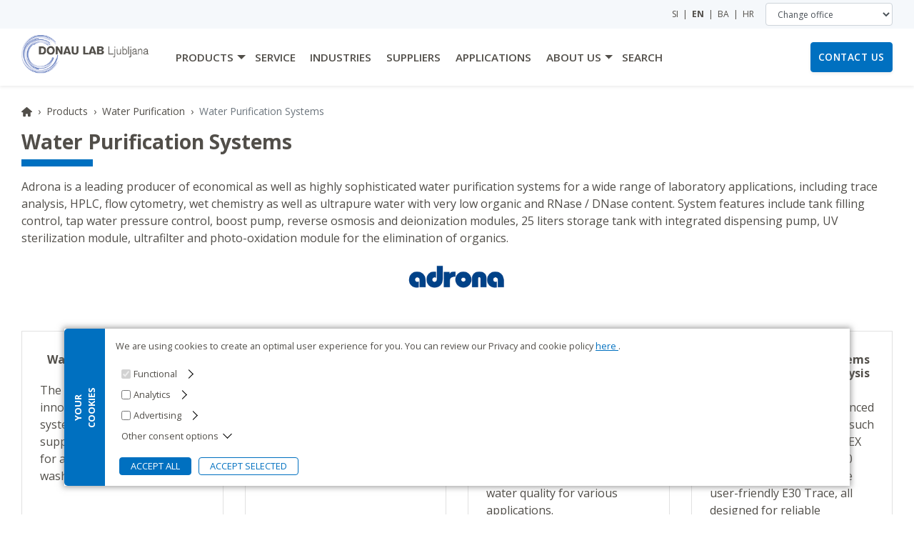

--- FILE ---
content_type: text/html; charset=utf-8
request_url: https://www.donaulab.si/en/products/water-purification/systems
body_size: 19353
content:
<!DOCTYPE html>
<html lang="en" dir="ltr">
  <head> 

    <!-- BEGIN META -->
    <meta charset="utf-8">
    <meta name="viewport" content="width=device-width, initial-scale=1, shrink-to-fit=no">
    <title>Water Purification Systems | DONAU LAB Ljubljana</title>
    <link rel="canonical" href="https://www.donaulab.si:80/en/products/water-purification/systems/en/products/water-purification/systems">
    <link rel="alternate" hreflang="sl" href="https://www.donaulab.si:80/en/products/water-purification/systems/produkti/cista-ultracista-voda/sistemi">
    <meta property="og:title" content="Water Purification Systems - LPP Group">
    <meta property="og:url" content="http://www.donaulab.si:80/en/products/water-purification/systems">
    <meta property="og:type" content="website">
    <meta property="og:image" content="/img/logos/group_logo.png">
    <meta name="description" content="">
    <meta property="og:description" content="">



    <!-- END META -->

    <!-- BEGIN FAVICON -->
    <link rel="apple-touch-icon" sizes="180x180" href="/apple-touch-icon.png">
    <link rel="icon" type="image/png" sizes="32x32" href="/favicon-32x32.png">
    <link rel="icon" type="image/png" sizes="16x16" href="/favicon-16x16.png">
    <link rel="manifest" href="/site.webmanifest">
    <link rel="mask-icon" href="/safari-pinned-tab.svg" color="#5bbad5">
    <meta name="msapplication-TileColor" content="#2d89ef">
    <meta name="theme-color" content="#ffffff">
    <meta name="google-site-verification" content="IugRGBvnvbUnm5IiITT5EHVkWaI4yXHSe_iofE8Dtus">
    <meta name="google-site-verification" content="d_UUEn3c905ublJ2iwXFEz2nQHw-UOK8EktEwSQP9KI">
    <!-- END FAVICON -->

    <!-- BEGIN STYLES -->
    <link rel="preconnect" href="https://fonts.gstatic.com/">
    <link rel="preconnect" href="https://fonts.gstatic.com/" crossorigin>
    <link rel="stylesheet" href="https://fonts.googleapis.com/css?family=Open+Sans:400,600,700&display=swap&subset=latin-ext">

    <link rel="stylesheet" href="https://cdn.jsdelivr.net/npm/bootstrap@4.6.2/dist/css/bootstrap.min.css" integrity="sha384-xOolHFLEh07PJGoPkLv1IbcEPTNtaed2xpHsD9ESMhqIYd0nLMwNLD69Npy4HI+N" crossorigin="anonymous">

    <link rel="stylesheet" type="text/css" href="/css/style.css?v=20250909">
    <link rel="stylesheet" type="text/css" href="https://cdnjs.cloudflare.com/ajax/libs/ekko-lightbox/5.3.0/ekko-lightbox.css" integrity="sha512-Velp0ebMKjcd9RiCoaHhLXkR1sFoCCWXNp6w4zj1hfMifYB5441C+sKeBl/T/Ka6NjBiRfBBQRaQq65ekYz3UQ==" crossorigin="anonymous">
    <!-- END STYLES -->

    <!-- BEGIN MEASUREMENT -->
  <!-- Google Tag Manager -->
  <script type="a27e5b6845c89b7e4ee370ed-text/javascript">
  (function(w,d,s,l,i){w[l]=w[l]||[];w[l].push({'gtm.start':
  new Date().getTime(),event:'gtm.js'});var f=d.getElementsByTagName(s)[0],
  j=d.createElement(s),dl=l!='dataLayer'?'&l='+l:'';j.async=true;j.src=
  'https://www.googletagmanager.com/gtm.js?id='+i+dl;f.parentNode.insertBefore(j,f);
  })(window,document,'script','dataLayer',"GTM-TCSK2GFJ");

  window.dataLayer = window.dataLayer || [];
  function gtag(){dataLayer.push(arguments);}
  gtag('consent', 'default', {
  'ad_storage': 'denied',
  'analytics_storage': 'denied',
  'personalization_storage': 'denied',
  'security_storage': 'denied',
  'ad_user_data': 'denied',
  'ad_personalization': 'denied',
  'functionality_storage': 'granted',
  });
  </script>
  <!-- End Google Tag Manager -->
    
    
    <!-- END MEASUREMENT -->

  </head>
  <body >

<!-- Google Tag Manager (noscript) -->
<noscript><iframe src="https://www.googletagmanager.com/ns.html?id=GTM-TCSK2GFJ"
height="0" width="0" style="display:none;visibility:hidden"></iframe></noscript>
<!-- End Google Tag Manager (noscript) -->

    <!-- BEGIN HEADER -->
    <header id="headerMain" class="header-main shadow-sm fixed-top">
      <div class="header-upper">
        <div class="container">

          <!-- BEGIN LANGUAGE SELECT -->
                <span class="pr-3">
                 <a 
                    href="/produkti/cista-ultracista-voda/sistemi"
                    title="Slovenian">SI</a>
              &nbsp;|&nbsp;
                 <a class="font-weight-bold"
                    href="/en/products/water-purification/systems"
                    title="English">EN</a>
              &nbsp;|&nbsp;
                <a  href="/ba/" title="Bosnian">BA</a>
              &nbsp;|&nbsp;
                <a  href="/hr/" title="Croatian">HR</a>
              
                </span>
          <!-- END LANGUAGE SELECT -->

          <!-- BEGIN DOMAIN SELECT -->
              <form>
                <label class="sr-only" for="changeLocation">Change office</label>
                <select class="form-control" id="changeLocation">
                  <option selected disabled>Change office</option>
                  <option data-domain="//www.lpp-group.com">LPP Group</option>
                  <option data-domain="//www.donaulab.hu">DONAU LAB Budapest</option>
                  <option data-domain="//www.donaulab.cz">DONAU LAB Prague</option>
                  <option data-domain="//www.lpp-equipment.pl">LPP Equipment Warsaw</option>
                  <option data-domain="//www.prolabas.com">UAB Prolabas Baltics</option>
                </select>
              </form>
          <!-- END DOMAIN SELECT -->

        </div>
      </div>
<nav class="header-lower navbar navbar-expand-xl text-uppercase">
  <div class="container h-100">
    <div class="row h-100 justify-content-between">

      <!-- Logo -->
      <div class="col-5 col-xl-2 order-1">
        <div class="d-flex h-100 align-items-center">
          <a class="navbar-brand" href="/en/" title="Home">
            <img src="/img/logo/donaulab_si.gif" alt="Logo DONAU LAB Ljubljana">
          </a>
        </div>
      </div>

      <!-- Toggle Button for Offcanvas (mobile only) -->
      <div class="col-2 order-2 d-xl-none text-center px-0">
        <div class="d-flex h-100 align-items-center justify-content-center">
          <button class="navbar-toggler" type="button" id="navbarSideToggle" aria-label="Toggle navigation">
            <span class="text-uppercase">Menu</span>
          </button>
        </div>
      </div>
      

      <!-- Contact button -->
      <div class="col-5 col-xl-2 order-3 text-right">
        <div class="d-flex h-100 align-items-center justify-content-end">
            <a href="/en/contact-us?prevPage=http%253A%252F%252Fwww.donaulab.si%253A80%252Fen%252Fproducts%252Fwater-purification%252Fsystems#message-form"
              class="btn btn-default contact-btn" role="button">Contact us</a>
        </div>
      </div>

      <!-- Desktop Menu (xl and up) -->
      <div class="col-12 col-xl-8 order-4 order-xl-2 d-none d-xl-block">
        <div class="d-flex h-100 align-items-center">
<!-- BEGIN MENU -->
<ul id="mainMenuBar" class="h-100 navbar-nav main-menu ">
      <li class="nav-item dropdown">
        <div class="d-flex h-xl-100">
          <a class="h-xl-100 d-flex align-items-center nav-link d-inline-block pr-0" href="/en/products" ><span>Products</span></a>
          <span class="h-xl-100 d-flex align-items-center dropdown-toggle px-3 px-xl-0 nav-link" id="dropdown-link-7ed69645-9708-4f06-95ef-f7a362201f29" aria-haspopup="true" aria-expanded="false"><span class="sr-only"></span></span>
        </div>
        <!-- BEGIN SUB-MENU -->
        <ul class="dropdown-menu" aria-labelledby="dropdown-link-7ed69645-9708-4f06-95ef-f7a362201f29" id="dropdown-7ed69645-9708-4f06-95ef-f7a362201f29">
            <li>
              <div class="dropdown-item d-flex">
                <a class="nav-link py-0" href="/en/products/reactors">Reactors</a>
                <span class="dropdown-toggle px-3" id="dropdown-link-662e16d2-5a2a-44a8-9184-190161887d7d" aria-haspopup="true" aria-expanded="false"></span>
              </div>
              <!-- BEGIN SUB-SUB-MENU -->
              <ul class="submenu dropdown-menu" aria-labelledby="dropdown-link-662e16d2-5a2a-44a8-9184-190161887d7d" id="dropdown-662e16d2-5a2a-44a8-9184-190161887d7d">
                  <li>
                    <div class="dropdown-item d-flex">
                      <a class="nav-link py-0" href="/en/products/bioreactors-fermentors" >Bioreactors / Fermentors</a>
                      <span class="dropdown-toggle px-3" id="dropdown-link-662e16d2-5a2a-44a8-9184-190161887d7d.7eca2e81-908a-4d16-9fc8-69f7f734df8e" aria-haspopup="true" aria-expanded="false"></span>
                    </div>
                    <!-- BEGIN SUB-SUB-SUB-MENU -->
                    <ul class="submenu dropdown-menu" aria-labelledby="dropdown-link-662e16d2-5a2a-44a8-9184-190161887d7d.7eca2e81-908a-4d16-9fc8-69f7f734df8e" id="dropdown-662e16d2-5a2a-44a8-9184-190161887d7d.7eca2e81-908a-4d16-9fc8-69f7f734df8e">
                        <li>
                          <div class="dropdown-item">
                            <a class="nav-link py-0" href="/en/products/bioreactors-fermentors/laboratory">Laboratory Bioreactors / Fermentors</a>
                          </div>
                        </li>
                        <li>
                          <div class="dropdown-item">
                            <a class="nav-link py-0" href="/en/products/bioreactors-fermentors/pilot-plant">Pilot Plant Bioreactors / Fermentors</a>
                          </div>
                        </li>
                        <li>
                          <div class="dropdown-item">
                            <a class="nav-link py-0" href="/en/products/bioreactors-fermentors/industrial">Industrial Bioreactors / Fermentors</a>
                          </div>
                        </li>
                    </ul>
                    <!-- END SUB-SUB-SUB-MENU -->
                  </li>
                  <li>
                    <div class="dropdown-item d-flex">
                      <a class="nav-link py-0" href="/en/products/reactors/pressure" >Pressure Reactors</a>
                      <span class="dropdown-toggle px-3" id="dropdown-link-662e16d2-5a2a-44a8-9184-190161887d7d.19e74250-0aea-4dc8-ba9b-e1dc8b7d2fbe" aria-haspopup="true" aria-expanded="false"></span>
                    </div>
                    <!-- BEGIN SUB-SUB-SUB-MENU -->
                    <ul class="submenu dropdown-menu" aria-labelledby="dropdown-link-662e16d2-5a2a-44a8-9184-190161887d7d.19e74250-0aea-4dc8-ba9b-e1dc8b7d2fbe" id="dropdown-662e16d2-5a2a-44a8-9184-190161887d7d.19e74250-0aea-4dc8-ba9b-e1dc8b7d2fbe">
                        <li>
                          <div class="dropdown-item">
                            <a class="nav-link py-0" href="/en/products/reactors/pressure/small-scale">Small Pressure Reactors (10 to 300 ml)</a>
                          </div>
                        </li>
                        <li>
                          <div class="dropdown-item">
                            <a class="nav-link py-0" href="/en/products/reactors/pressure/mid-scale">Mid-scale Pressure Reactors (0.5 to 20 l)</a>
                          </div>
                        </li>
                        <li>
                          <div class="dropdown-item">
                            <a class="nav-link py-0" href="/en/products/reactors/pressure/large-scale">Large Pressure Reactors (20 to 500 l)</a>
                          </div>
                        </li>
                        <li>
                          <div class="dropdown-item">
                            <a class="nav-link py-0" href="/en/products/reactors/pressure/metal-free">Metal-free / Inert Pressure Reactors (100 ml to 20 l)</a>
                          </div>
                        </li>
                        <li>
                          <div class="dropdown-item">
                            <a class="nav-link py-0" href="/en/products/reactors/pressure/high-pressure">High-Pressure Reactors (0.1 to 1 l)</a>
                          </div>
                        </li>
                    </ul>
                    <!-- END SUB-SUB-SUB-MENU -->
                  </li>
                  <li>
                    <div class="dropdown-item d-flex">
                      <a class="nav-link py-0" href="/en/products/reactors/glass-reactors" >Glass Reactors</a>
                      <span class="dropdown-toggle px-3" id="dropdown-link-662e16d2-5a2a-44a8-9184-190161887d7d.3bff9d9d-99af-4d53-a4d5-f509f6d1aae7" aria-haspopup="true" aria-expanded="false"></span>
                    </div>
                    <!-- BEGIN SUB-SUB-SUB-MENU -->
                    <ul class="submenu dropdown-menu" aria-labelledby="dropdown-link-662e16d2-5a2a-44a8-9184-190161887d7d.3bff9d9d-99af-4d53-a4d5-f509f6d1aae7" id="dropdown-662e16d2-5a2a-44a8-9184-190161887d7d.3bff9d9d-99af-4d53-a4d5-f509f6d1aae7">
                        <li>
                          <div class="dropdown-item">
                            <a class="nav-link py-0" href="/en/products/reactors/glass-reactors/laboratory">Laboratory Glass Reactors</a>
                          </div>
                        </li>
                        <li>
                          <div class="dropdown-item">
                            <a class="nav-link py-0" href="/en/products/reactors/glass-reactors/pilot-production">Pilot &amp; Production-Scale Glass Reactors</a>
                          </div>
                        </li>
                    </ul>
                    <!-- END SUB-SUB-SUB-MENU -->
                  </li>
                  <li>
                    <div class="dropdown-item d-flex">
                      <a class="nav-link py-0" href="/en/products/reactors/process-equipment" >Process Equipment</a>
                      <span class="dropdown-toggle px-3" id="dropdown-link-662e16d2-5a2a-44a8-9184-190161887d7d.9b7defd6-a689-41fd-8575-1ef9501e73fc" aria-haspopup="true" aria-expanded="false"></span>
                    </div>
                    <!-- BEGIN SUB-SUB-SUB-MENU -->
                    <ul class="submenu dropdown-menu" aria-labelledby="dropdown-link-662e16d2-5a2a-44a8-9184-190161887d7d.9b7defd6-a689-41fd-8575-1ef9501e73fc" id="dropdown-662e16d2-5a2a-44a8-9184-190161887d7d.9b7defd6-a689-41fd-8575-1ef9501e73fc">
                        <li>
                          <div class="dropdown-item">
                            <a class="nav-link py-0" href="/en/products/reactors/process-equipment/glass">Glass Process Equipment</a>
                          </div>
                        </li>
                        <li>
                          <div class="dropdown-item">
                            <a class="nav-link py-0" href="/en/products/reactors/process-equipment/glass-lined">Glass-lined Reactors</a>
                          </div>
                        </li>
                        <li>
                          <div class="dropdown-item">
                            <a class="nav-link py-0" href="/en/products/reactors/process-equipment/stainless-steel">Stainless Steel Reactor Systems</a>
                          </div>
                        </li>
                    </ul>
                    <!-- END SUB-SUB-SUB-MENU -->
                  </li>
                  <li class="nav-item">
                    <div class="dropdown-item">
                      <a class="nav-link py-0" href="/en/products/reactors/continuous-flow-micro-reactors">Continuous Flow Reactors / Micro Reactors</a>
                    </div>
                  </li>
                  <li class="nav-item">
                    <div class="dropdown-item">
                      <a class="nav-link py-0" href="/en/products/reactors/automation-process-control">Automation &amp; Process Control</a>
                    </div>
                  </li>
                  <li class="nav-item">
                    <div class="dropdown-item">
                      <a class="nav-link py-0" href="/en/products/reactors/safety-calorimeters">Safety Calorimeters</a>
                    </div>
                  </li>
              </ul>
              <!-- END SUB-SUB-MENU -->
            </li>
            <li>
              <div class="dropdown-item d-flex">
                <a class="nav-link py-0" href="/en/products/evaporators">Evaporators</a>
                <span class="dropdown-toggle px-3" id="dropdown-link-179a59a0-ea37-4207-8177-c07be6a28590" aria-haspopup="true" aria-expanded="false"></span>
              </div>
              <!-- BEGIN SUB-SUB-MENU -->
              <ul class="submenu dropdown-menu" aria-labelledby="dropdown-link-179a59a0-ea37-4207-8177-c07be6a28590" id="dropdown-179a59a0-ea37-4207-8177-c07be6a28590">
                  <li>
                    <div class="dropdown-item d-flex">
                      <a class="nav-link py-0" href="/en/products/evaporators/laboratory-rotary-evaporators" >Laboratory Rotary Evaporators</a>
                      <span class="dropdown-toggle px-3" id="dropdown-link-179a59a0-ea37-4207-8177-c07be6a28590.90408a7c-d257-4884-8d12-1ea7a98e97b3" aria-haspopup="true" aria-expanded="false"></span>
                    </div>
                    <!-- BEGIN SUB-SUB-SUB-MENU -->
                    <ul class="submenu dropdown-menu" aria-labelledby="dropdown-link-179a59a0-ea37-4207-8177-c07be6a28590.90408a7c-d257-4884-8d12-1ea7a98e97b3" id="dropdown-179a59a0-ea37-4207-8177-c07be6a28590.90408a7c-d257-4884-8d12-1ea7a98e97b3">
                        <li>
                          <div class="dropdown-item">
                            <a class="nav-link py-0" href="/en/products/evaporators/laboratory-rotary-evaporators/vacuum-pumps">Vacuum pumps</a>
                          </div>
                        </li>
                        <li>
                          <div class="dropdown-item">
                            <a class="nav-link py-0" href="/en/products/evaporators/laboratory-rotary-evaporators/recirculating-chillers">Recirculating chillers</a>
                          </div>
                        </li>
                        <li>
                          <div class="dropdown-item">
                            <a class="nav-link py-0" href="/en/products/evaporators/laboratory-rotary-evaporators/evaporators">Evaporators</a>
                          </div>
                        </li>
                        <li>
                          <div class="dropdown-item">
                            <a class="nav-link py-0" href="/en/products/evaporators/laboratory-rotary-evaporators/interfaces">Interfaces</a>
                          </div>
                        </li>
                    </ul>
                    <!-- END SUB-SUB-SUB-MENU -->
                  </li>
                  <li class="nav-item">
                    <div class="dropdown-item">
                      <a class="nav-link py-0" href="/en/products/evaporators/industrial-rotary-evaporators">Industrial Rotary Evaporators</a>
                    </div>
                  </li>
                  <li class="nav-item">
                    <div class="dropdown-item">
                      <a class="nav-link py-0" href="/en/products/evaporators/parallel-evaporators">Parallel Evaporators</a>
                    </div>
                  </li>
              </ul>
              <!-- END SUB-SUB-MENU -->
            </li>
            <li>
              <div class="dropdown-item d-flex">
                <a class="nav-link py-0" href="/en/products/dryers-encapsulators">Dryers &amp; Encapsulators</a>
                <span class="dropdown-toggle px-3" id="dropdown-link-338b77cb-f4d1-4f0c-8326-49f5826401fb" aria-haspopup="true" aria-expanded="false"></span>
              </div>
              <!-- BEGIN SUB-SUB-MENU -->
              <ul class="submenu dropdown-menu" aria-labelledby="dropdown-link-338b77cb-f4d1-4f0c-8326-49f5826401fb" id="dropdown-338b77cb-f4d1-4f0c-8326-49f5826401fb">
                  <li>
                    <div class="dropdown-item d-flex">
                      <a class="nav-link py-0" href="/en/products/dryers-encapsulators/spray-dryers" >Spray Dryers</a>
                      <span class="dropdown-toggle px-3" id="dropdown-link-338b77cb-f4d1-4f0c-8326-49f5826401fb.54b8dfbc-5608-4485-93af-4eb3d38f5875" aria-haspopup="true" aria-expanded="false"></span>
                    </div>
                    <!-- BEGIN SUB-SUB-SUB-MENU -->
                    <ul class="submenu dropdown-menu" aria-labelledby="dropdown-link-338b77cb-f4d1-4f0c-8326-49f5826401fb.54b8dfbc-5608-4485-93af-4eb3d38f5875" id="dropdown-338b77cb-f4d1-4f0c-8326-49f5826401fb.54b8dfbc-5608-4485-93af-4eb3d38f5875">
                        <li>
                          <div class="dropdown-item">
                            <a class="nav-link py-0" href="/en/products/dryers-encapsulators/spray-dryers/laboratory-spray-dryers">Laboratory spray dryers</a>
                          </div>
                        </li>
                        <li>
                          <div class="dropdown-item">
                            <a class="nav-link py-0" href="/en/products/dryers-encapsulators/spray-dryers/pilot-scale-spray-dryers">Pilot-scale spray dryers</a>
                          </div>
                        </li>
                        <li>
                          <div class="dropdown-item">
                            <a class="nav-link py-0" href="/en/products/dryers-encapsulators/spray-dryers/industrial-spray-dryers">Industrial spray dryers</a>
                          </div>
                        </li>
                    </ul>
                    <!-- END SUB-SUB-SUB-MENU -->
                  </li>
                  <li class="nav-item">
                    <div class="dropdown-item">
                      <a class="nav-link py-0" href="/en/products/dryers-encapsulators/encapsulators">Encapsulators</a>
                    </div>
                  </li>
                  <li class="nav-item">
                    <div class="dropdown-item">
                      <a class="nav-link py-0" href="/en/products/dryers-encapsulators/freeze-dryers-0">Freeze Dryers</a>
                    </div>
                  </li>
                  <li class="nav-item">
                    <div class="dropdown-item">
                      <a class="nav-link py-0" href="/en/products/dryers-encapsulators/vacuum-dryers">Vacuum Dryers</a>
                    </div>
                  </li>
                  <li class="nav-item">
                    <div class="dropdown-item">
                      <a class="nav-link py-0" href="/en/products/dryers-encapsulators/drying-chambers-ovens">Drying Chambers &amp; Ovens</a>
                    </div>
                  </li>
                  <li class="nav-item">
                    <div class="dropdown-item">
                      <a class="nav-link py-0" href="/en/products/dryers-encapsulators/flash-dryers">Flash Dryers</a>
                    </div>
                  </li>
              </ul>
              <!-- END SUB-SUB-MENU -->
            </li>
            <li>
              <div class="dropdown-item d-flex">
                <a class="nav-link py-0" href="/en/products/nutsche-filters">Nutsche Filters &amp; Filter Dryers</a>
                <span class="dropdown-toggle px-3" id="dropdown-link-92ddb172-01c4-4403-b3e2-b5303a474a30" aria-haspopup="true" aria-expanded="false"></span>
              </div>
              <!-- BEGIN SUB-SUB-MENU -->
              <ul class="submenu dropdown-menu" aria-labelledby="dropdown-link-92ddb172-01c4-4403-b3e2-b5303a474a30" id="dropdown-92ddb172-01c4-4403-b3e2-b5303a474a30">
                  <li class="nav-item">
                    <div class="dropdown-item">
                      <a class="nav-link py-0" href="/en/products/nutsche-filters/filter-dryers">Nutsche Filters &amp; Filter Dryers</a>
                    </div>
                  </li>
                  <li class="nav-item">
                    <div class="dropdown-item">
                      <a class="nav-link py-0" href="/en/products/nutsche-filters/filter-reactors">Filter reactors</a>
                    </div>
                  </li>
              </ul>
              <!-- END SUB-SUB-MENU -->
            </li>
            <li>
              <div class="dropdown-item d-flex">
                <a class="nav-link py-0" href="/en/products/centrifuges">Centrifuges</a>
                <span class="dropdown-toggle px-3" id="dropdown-link-1b5345d9-6d42-4edc-b051-4a4163b8c935" aria-haspopup="true" aria-expanded="false"></span>
              </div>
              <!-- BEGIN SUB-SUB-MENU -->
              <ul class="submenu dropdown-menu" aria-labelledby="dropdown-link-1b5345d9-6d42-4edc-b051-4a4163b8c935" id="dropdown-1b5345d9-6d42-4edc-b051-4a4163b8c935">
                  <li class="nav-item">
                    <div class="dropdown-item">
                      <a class="nav-link py-0" href="/en/products/life-sciences-microbiology/laboratory-centrifuges">Laboratory Centrifuges</a>
                    </div>
                  </li>
              </ul>
              <!-- END SUB-SUB-MENU -->
            </li>
            <li>
              <div class="dropdown-item d-flex">
                <a class="nav-link py-0" href="/en/products/chromatography">Chromatography Instruments</a>
                <span class="dropdown-toggle px-3" id="dropdown-link-d0b601a6-0250-4e76-bfdd-ee20dae66df6" aria-haspopup="true" aria-expanded="false"></span>
              </div>
              <!-- BEGIN SUB-SUB-MENU -->
              <ul class="submenu dropdown-menu" aria-labelledby="dropdown-link-d0b601a6-0250-4e76-bfdd-ee20dae66df6" id="dropdown-d0b601a6-0250-4e76-bfdd-ee20dae66df6">
                  <li>
                    <div class="dropdown-item d-flex">
                      <a class="nav-link py-0" href="/en/products/chromatography/preparative" >Preparative and flash chromatography (HPLC)</a>
                      <span class="dropdown-toggle px-3" id="dropdown-link-d0b601a6-0250-4e76-bfdd-ee20dae66df6.67ab3307-c59b-4aa8-9161-68f1f86adacf" aria-haspopup="true" aria-expanded="false"></span>
                    </div>
                    <!-- BEGIN SUB-SUB-SUB-MENU -->
                    <ul class="submenu dropdown-menu" aria-labelledby="dropdown-link-d0b601a6-0250-4e76-bfdd-ee20dae66df6.67ab3307-c59b-4aa8-9161-68f1f86adacf" id="dropdown-d0b601a6-0250-4e76-bfdd-ee20dae66df6.67ab3307-c59b-4aa8-9161-68f1f86adacf">
                        <li>
                          <div class="dropdown-item">
                            <a class="nav-link py-0" href="/en/products/chromatography/preparative/systems">Preparative Chromatography Systems (HPLC)</a>
                          </div>
                        </li>
                        <li>
                          <div class="dropdown-item">
                            <a class="nav-link py-0" href="/en/products/chromatography/preparative/columns-detectors">Chromatography Columns, Cartridges &amp; Detectors</a>
                          </div>
                        </li>
                    </ul>
                    <!-- END SUB-SUB-SUB-MENU -->
                  </li>
                  <li class="nav-item">
                    <div class="dropdown-item">
                      <a class="nav-link py-0" href="/en/products/chromatography/analytical">Analytical Chromatography (HPLC)</a>
                    </div>
                  </li>
                  <li class="nav-item">
                    <div class="dropdown-item">
                      <a class="nav-link py-0" href="/en/products/chromatography/solid-phase-extraction">Solid Phase Extraction</a>
                    </div>
                  </li>
              </ul>
              <!-- END SUB-SUB-MENU -->
            </li>
            <li>
              <div class="dropdown-item d-flex">
                <a class="nav-link py-0" href="/en/products/distillators-extractors">Distillators &amp; Extractors</a>
                <span class="dropdown-toggle px-3" id="dropdown-link-a224f4ed-fada-4609-90ac-ac853e02aa2f" aria-haspopup="true" aria-expanded="false"></span>
              </div>
              <!-- BEGIN SUB-SUB-MENU -->
              <ul class="submenu dropdown-menu" aria-labelledby="dropdown-link-a224f4ed-fada-4609-90ac-ac853e02aa2f" id="dropdown-a224f4ed-fada-4609-90ac-ac853e02aa2f">
                  <li class="nav-item">
                    <div class="dropdown-item">
                      <a class="nav-link py-0" href="/en/products/distillators-extractors/kjeldahl">Kjeldahl Systems</a>
                    </div>
                  </li>
                  <li class="nav-item">
                    <div class="dropdown-item">
                      <a class="nav-link py-0" href="/en/products/distillators-extractors/extraction">Extraction Solutions</a>
                    </div>
                  </li>
                  <li class="nav-item">
                    <div class="dropdown-item">
                      <a class="nav-link py-0" href="/en/products/distillators-extractors/crude-oil-distillation">Crude Oil Distillation Systems</a>
                    </div>
                  </li>
                  <li class="nav-item">
                    <div class="dropdown-item">
                      <a class="nav-link py-0" href="/en/products/distillators-extractors/rectification-distillation">Rectification / Distillation Systems</a>
                    </div>
                  </li>
                  <li class="nav-item">
                    <div class="dropdown-item">
                      <a class="nav-link py-0" href="/en/products/distillators-extractors/wine-distillators">Wine Distillators</a>
                    </div>
                  </li>
              </ul>
              <!-- END SUB-SUB-MENU -->
            </li>
            <li>
              <div class="dropdown-item d-flex">
                <a class="nav-link py-0" href="/en/products/measurement-instruments">Measurement Instruments</a>
                <span class="dropdown-toggle px-3" id="dropdown-link-3ee56c6b-f1b9-4bc4-a5cf-0cbcac8cfa46" aria-haspopup="true" aria-expanded="false"></span>
              </div>
              <!-- BEGIN SUB-SUB-MENU -->
              <ul class="submenu dropdown-menu" aria-labelledby="dropdown-link-3ee56c6b-f1b9-4bc4-a5cf-0cbcac8cfa46" id="dropdown-3ee56c6b-f1b9-4bc4-a5cf-0cbcac8cfa46">
                  <li class="nav-item">
                    <div class="dropdown-item">
                      <a class="nav-link py-0" href="/en/products/measurement-instruments/nir-spectroscopy">NIR Analysis / Spectroscopy</a>
                    </div>
                  </li>
                  <li class="nav-item">
                    <div class="dropdown-item">
                      <a class="nav-link py-0" href="/en/products/oenology/oenological-analysis">Oenological Analysis</a>
                    </div>
                  </li>
                  <li class="nav-item">
                    <div class="dropdown-item">
                      <a class="nav-link py-0" href="/en/products/measurement-instruments/melting-boiling-point">Melting / Boiling Point Analysis</a>
                    </div>
                  </li>
                  <li class="nav-item">
                    <div class="dropdown-item">
                      <a class="nav-link py-0" href="/en/products/measurement-instruments/moisture-ash">Moisture &amp; Ash Analysis</a>
                    </div>
                  </li>
                  <li class="nav-item">
                    <div class="dropdown-item">
                      <a class="nav-link py-0" href="/en/products/measurement-instruments/tensiometers">Tensiometers</a>
                    </div>
                  </li>
                  <li class="nav-item">
                    <div class="dropdown-item">
                      <a class="nav-link py-0" href="/en/products/measurement-instruments/balances">Balances / Scales</a>
                    </div>
                  </li>
                  <li class="nav-item">
                    <div class="dropdown-item">
                      <a class="nav-link py-0" href="/en/products/measurement-instruments/water-activity-meters">Water Activity Meters</a>
                    </div>
                  </li>
                  <li class="nav-item">
                    <div class="dropdown-item">
                      <a class="nav-link py-0" href="/en/products/measurement-instruments/liquid-properties-analyzer">Liquid properties analyzer</a>
                    </div>
                  </li>
                  <li class="nav-item">
                    <div class="dropdown-item">
                      <a class="nav-link py-0" href="/en/products/measurement-instruments/particle-counters">Particle counters</a>
                    </div>
                  </li>
                  <li>
                    <div class="dropdown-item d-flex">
                      <a class="nav-link py-0" href="/en/products/measurement-instruments/electrochemical-measuring-devices" >Electrochemical measuring devices</a>
                      <span class="dropdown-toggle px-3" id="dropdown-link-3ee56c6b-f1b9-4bc4-a5cf-0cbcac8cfa46.78203276-e45a-4e76-a7df-8997e93b1c00" aria-haspopup="true" aria-expanded="false"></span>
                    </div>
                    <!-- BEGIN SUB-SUB-SUB-MENU -->
                    <ul class="submenu dropdown-menu" aria-labelledby="dropdown-link-3ee56c6b-f1b9-4bc4-a5cf-0cbcac8cfa46.78203276-e45a-4e76-a7df-8997e93b1c00" id="dropdown-3ee56c6b-f1b9-4bc4-a5cf-0cbcac8cfa46.78203276-e45a-4e76-a7df-8997e93b1c00">
                        <li>
                          <div class="dropdown-item">
                            <a class="nav-link py-0" href="/en/products/measurement-instruments/electrochemical-measuring-devices/digital-ph-sensors">Digital pH sensors</a>
                          </div>
                        </li>
                        <li>
                          <div class="dropdown-item">
                            <a class="nav-link py-0" href="/en/products/measurement-instruments/electrochemical-measuring-devices/memosens-digital-oxygen-sensors">Memosens digital oxygen sensors</a>
                          </div>
                        </li>
                        <li>
                          <div class="dropdown-item">
                            <a class="nav-link py-0" href="/en/products/measurement-instruments/electrochemical-measuring-devices/memosens-conductivity-sensors">Memosens conductivity sensors</a>
                          </div>
                        </li>
                        <li>
                          <div class="dropdown-item">
                            <a class="nav-link py-0" href="/en/products/measurement-instruments/electrochemical-measuring-devices/handheld-for-digital-memosens">Handheld for digital Memosens sensors</a>
                          </div>
                        </li>
                    </ul>
                    <!-- END SUB-SUB-SUB-MENU -->
                  </li>
                  <li class="nav-item">
                    <div class="dropdown-item">
                      <a class="nav-link py-0" href="/en/products/measurement-instruments/refractometers">Refractometers</a>
                    </div>
                  </li>
                  <li class="nav-item">
                    <div class="dropdown-item">
                      <a class="nav-link py-0" href="/en/products/measurement-instruments/polarimeters">Polarimeters</a>
                    </div>
                  </li>
              </ul>
              <!-- END SUB-SUB-MENU -->
            </li>
            <li>
              <div class="dropdown-item d-flex">
                <a class="nav-link py-0" href="/en/products/coating-instruments">Coating instruments</a>
                <span class="dropdown-toggle px-3" id="dropdown-link-c40b82b0-6b17-44db-a673-45ec093bdb64" aria-haspopup="true" aria-expanded="false"></span>
              </div>
              <!-- BEGIN SUB-SUB-MENU -->
              <ul class="submenu dropdown-menu" aria-labelledby="dropdown-link-c40b82b0-6b17-44db-a673-45ec093bdb64" id="dropdown-c40b82b0-6b17-44db-a673-45ec093bdb64">
                  <li class="nav-item">
                    <div class="dropdown-item">
                      <a class="nav-link py-0" href="/en/products/coating-instruments/machines-rolls">Machines - Rolls</a>
                    </div>
                  </li>
                  <li class="nav-item">
                    <div class="dropdown-item">
                      <a class="nav-link py-0" href="/en/products/coating-instruments/machines-sheets">Machines - Sheets</a>
                    </div>
                  </li>
                  <li class="nav-item">
                    <div class="dropdown-item">
                      <a class="nav-link py-0" href="/en/products/coating-instruments/slot-die-heads">Slot-die Heads</a>
                    </div>
                  </li>
              </ul>
              <!-- END SUB-SUB-MENU -->
            </li>
            <li>
              <div class="dropdown-item d-flex">
                <a class="nav-link py-0" href="/en/products/mixers-homogenizers-mills">Mixers, Homogenizers &amp; Mills</a>
                <span class="dropdown-toggle px-3" id="dropdown-link-20a573f1-30c2-4f6a-8a5f-ae1c3bf94c92" aria-haspopup="true" aria-expanded="false"></span>
              </div>
              <!-- BEGIN SUB-SUB-MENU -->
              <ul class="submenu dropdown-menu" aria-labelledby="dropdown-link-20a573f1-30c2-4f6a-8a5f-ae1c3bf94c92" id="dropdown-20a573f1-30c2-4f6a-8a5f-ae1c3bf94c92">
                  <li class="nav-item">
                    <div class="dropdown-item">
                      <a class="nav-link py-0" href="/en/products/mixers-homogenizers-mills/rotor-stator-homogenizers">Rotor / Stator Homogenizers</a>
                    </div>
                  </li>
                  <li class="nav-item">
                    <div class="dropdown-item">
                      <a class="nav-link py-0" href="/en/products/mixers-homogenizers-mills/high-pressure-homogenizers">High Pressure Homogenizers</a>
                    </div>
                  </li>
                  <li class="nav-item">
                    <div class="dropdown-item">
                      <a class="nav-link py-0" href="/en/products/mixers-homogenizers-mills/sonomechanicsr-ultrasonic-homogenizing">SONOMECHANICS® Ultrasonic Homogenizing</a>
                    </div>
                  </li>
                  <li class="nav-item">
                    <div class="dropdown-item">
                      <a class="nav-link py-0" href="/en/products/mixers-homogenizers-mills/mixers-blenders">Mixers &amp; Blenders</a>
                    </div>
                  </li>
                  <li class="nav-item">
                    <div class="dropdown-item">
                      <a class="nav-link py-0" href="/en/products/mixers-homogenizers-mills/planetary-centrifugal-mixers">Planetary Centrifugal Mixers</a>
                    </div>
                  </li>
                  <li class="nav-item">
                    <div class="dropdown-item">
                      <a class="nav-link py-0" href="/en/products/mixers-homogenizers-mills/jet-mills-micronizers">Jet Mills / Micronizers</a>
                    </div>
                  </li>
                  <li class="nav-item">
                    <div class="dropdown-item">
                      <a class="nav-link py-0" href="/en/products/mixers-homogenizers-mills/mechanical-mills">Mechanical Mills</a>
                    </div>
                  </li>
              </ul>
              <!-- END SUB-SUB-MENU -->
            </li>
            <li>
              <div class="dropdown-item d-flex">
                <a class="nav-link py-0" href="/en/products/oenology">Oenology</a>
                <span class="dropdown-toggle px-3" id="dropdown-link-5b21df25-c8d0-4263-a465-6955a2771f55" aria-haspopup="true" aria-expanded="false"></span>
              </div>
              <!-- BEGIN SUB-SUB-MENU -->
              <ul class="submenu dropdown-menu" aria-labelledby="dropdown-link-5b21df25-c8d0-4263-a465-6955a2771f55" id="dropdown-5b21df25-c8d0-4263-a465-6955a2771f55">
                  <li class="nav-item">
                    <div class="dropdown-item">
                      <a class="nav-link py-0" href="/en/products/oenology/oenological-analysis">Oenological Analysis</a>
                    </div>
                  </li>
              </ul>
              <!-- END SUB-SUB-MENU -->
            </li>
            <li>
              <div class="dropdown-item d-flex">
                <a class="nav-link py-0" href="/en/products/pharmaceutical-testers">Pharmaceutical/Food Product Testers</a>
                <span class="dropdown-toggle px-3" id="dropdown-link-20c6d3a8-1691-4e0d-a5c8-16ca15c373e3" aria-haspopup="true" aria-expanded="false"></span>
              </div>
              <!-- BEGIN SUB-SUB-MENU -->
              <ul class="submenu dropdown-menu" aria-labelledby="dropdown-link-20c6d3a8-1691-4e0d-a5c8-16ca15c373e3" id="dropdown-20c6d3a8-1691-4e0d-a5c8-16ca15c373e3">
                  <li>
                    <div class="dropdown-item d-flex">
                      <a class="nav-link py-0" href="/en/products/pharmaceutical-testers/dissolution-testing" >Dissolution Testing</a>
                      <span class="dropdown-toggle px-3" id="dropdown-link-20c6d3a8-1691-4e0d-a5c8-16ca15c373e3.a374762d-49c5-4301-9954-5a45fed43fe3" aria-haspopup="true" aria-expanded="false"></span>
                    </div>
                    <!-- BEGIN SUB-SUB-SUB-MENU -->
                    <ul class="submenu dropdown-menu" aria-labelledby="dropdown-link-20c6d3a8-1691-4e0d-a5c8-16ca15c373e3.a374762d-49c5-4301-9954-5a45fed43fe3" id="dropdown-20c6d3a8-1691-4e0d-a5c8-16ca15c373e3.a374762d-49c5-4301-9954-5a45fed43fe3">
                        <li>
                          <div class="dropdown-item">
                            <a class="nav-link py-0" href="/en/products/pharmaceutical-testers/dissolution-testing/usp-1-2-5-6">Dissolution Testers (USP 1, 2, 5 &amp; 6)</a>
                          </div>
                        </li>
                        <li>
                          <div class="dropdown-item">
                            <a class="nav-link py-0" href="/en/products/pharmaceutical-testers/dissolution-testing/usp-3-7">Dissolution Testers (USP 3 &amp; 7)</a>
                          </div>
                        </li>
                        <li>
                          <div class="dropdown-item">
                            <a class="nav-link py-0" href="/en/products/pharmaceutical-testers/dissolution-testing/media-preparation">Dissolution Media Preparation</a>
                          </div>
                        </li>
                    </ul>
                    <!-- END SUB-SUB-SUB-MENU -->
                  </li>
                  <li class="nav-item">
                    <div class="dropdown-item">
                      <a class="nav-link py-0" href="/en/products/pharmaceutical-testers/diffusion-cell-testers">Diffusion Cell Testers</a>
                    </div>
                  </li>
                  <li>
                    <div class="dropdown-item d-flex">
                      <a class="nav-link py-0" href="/en/products/pharmaceutical-testers/physical-testing" >Physical Testing</a>
                      <span class="dropdown-toggle px-3" id="dropdown-link-20c6d3a8-1691-4e0d-a5c8-16ca15c373e3.d5224413-7751-4613-86e4-add84c8cb075" aria-haspopup="true" aria-expanded="false"></span>
                    </div>
                    <!-- BEGIN SUB-SUB-SUB-MENU -->
                    <ul class="submenu dropdown-menu" aria-labelledby="dropdown-link-20c6d3a8-1691-4e0d-a5c8-16ca15c373e3.d5224413-7751-4613-86e4-add84c8cb075" id="dropdown-20c6d3a8-1691-4e0d-a5c8-16ca15c373e3.d5224413-7751-4613-86e4-add84c8cb075">
                        <li>
                          <div class="dropdown-item">
                            <a class="nav-link py-0" href="/en/products/pharmaceutical-testers/physical-testing/multiparameter-tablet">Multiparameter Tablet Testers</a>
                          </div>
                        </li>
                        <li>
                          <div class="dropdown-item">
                            <a class="nav-link py-0" href="/en/products/pharmaceutical-testers/physical-testing/friability">Friability Testers</a>
                          </div>
                        </li>
                        <li>
                          <div class="dropdown-item">
                            <a class="nav-link py-0" href="/en/products/pharmaceutical-testers/physical-testing/leak">Leak Testers</a>
                          </div>
                        </li>
                        <li>
                          <div class="dropdown-item">
                            <a class="nav-link py-0" href="/en/products/pharmaceutical-testers/physical-testing/powder">Powder Testers</a>
                          </div>
                        </li>
                    </ul>
                    <!-- END SUB-SUB-SUB-MENU -->
                  </li>
              </ul>
              <!-- END SUB-SUB-MENU -->
            </li>
            <li>
              <div class="dropdown-item d-flex">
                <a class="nav-link py-0" href="/en/products/life-sciences-microbiology">Life Sciences / Microbiology</a>
                <span class="dropdown-toggle px-3" id="dropdown-link-aaf285ee-ff50-41a7-97f1-549b2ccaccb8" aria-haspopup="true" aria-expanded="false"></span>
              </div>
              <!-- BEGIN SUB-SUB-MENU -->
              <ul class="submenu dropdown-menu" aria-labelledby="dropdown-link-aaf285ee-ff50-41a7-97f1-549b2ccaccb8" id="dropdown-aaf285ee-ff50-41a7-97f1-549b2ccaccb8">
                  <li>
                    <div class="dropdown-item d-flex">
                      <a class="nav-link py-0" href="/en/products/bioreactors-fermentors" >Bioreactors / Fermentors</a>
                      <span class="dropdown-toggle px-3" id="dropdown-link-aaf285ee-ff50-41a7-97f1-549b2ccaccb8.7eca2e81-908a-4d16-9fc8-69f7f734df8e" aria-haspopup="true" aria-expanded="false"></span>
                    </div>
                    <!-- BEGIN SUB-SUB-SUB-MENU -->
                    <ul class="submenu dropdown-menu" aria-labelledby="dropdown-link-aaf285ee-ff50-41a7-97f1-549b2ccaccb8.7eca2e81-908a-4d16-9fc8-69f7f734df8e" id="dropdown-aaf285ee-ff50-41a7-97f1-549b2ccaccb8.7eca2e81-908a-4d16-9fc8-69f7f734df8e">
                        <li>
                          <div class="dropdown-item">
                            <a class="nav-link py-0" href="/en/products/bioreactors-fermentors/laboratory">Laboratory Bioreactors / Fermentors</a>
                          </div>
                        </li>
                        <li>
                          <div class="dropdown-item">
                            <a class="nav-link py-0" href="/en/products/bioreactors-fermentors/pilot-plant">Pilot Plant Bioreactors / Fermentors</a>
                          </div>
                        </li>
                        <li>
                          <div class="dropdown-item">
                            <a class="nav-link py-0" href="/en/products/bioreactors-fermentors/industrial">Industrial Bioreactors / Fermentors</a>
                          </div>
                        </li>
                    </ul>
                    <!-- END SUB-SUB-SUB-MENU -->
                  </li>
                  <li class="nav-item">
                    <div class="dropdown-item">
                      <a class="nav-link py-0" href="/en/products/life-sciences-microbiology/shakers">Shakers</a>
                    </div>
                  </li>
                  <li class="nav-item">
                    <div class="dropdown-item">
                      <a class="nav-link py-0" href="/en/products/life-sciences-microbiology/incubators-growth-chambers">Incubators / Refrigerated Incubators</a>
                    </div>
                  </li>
                  <li>
                    <div class="dropdown-item d-flex">
                      <a class="nav-link py-0" href="/en/products/life-sciences-microbiology/sterilizers" >Sterilizers</a>
                      <span class="dropdown-toggle px-3" id="dropdown-link-aaf285ee-ff50-41a7-97f1-549b2ccaccb8.38e35693-8638-4890-9793-0a9fe756b97b" aria-haspopup="true" aria-expanded="false"></span>
                    </div>
                    <!-- BEGIN SUB-SUB-SUB-MENU -->
                    <ul class="submenu dropdown-menu" aria-labelledby="dropdown-link-aaf285ee-ff50-41a7-97f1-549b2ccaccb8.38e35693-8638-4890-9793-0a9fe756b97b" id="dropdown-aaf285ee-ff50-41a7-97f1-549b2ccaccb8.38e35693-8638-4890-9793-0a9fe756b97b">
                        <li>
                          <div class="dropdown-item">
                            <a class="nav-link py-0" href="/en/products/life-sciences-microbiology/sterilizers/steam">Steam Sterilizers</a>
                          </div>
                        </li>
                    </ul>
                    <!-- END SUB-SUB-SUB-MENU -->
                  </li>
                  <li class="nav-item">
                    <div class="dropdown-item">
                      <a class="nav-link py-0" href="/en/products/thermostats-baths-freezers/ultralow-freezers">Ultralow Temperature Freezers</a>
                    </div>
                  </li>
                  <li class="nav-item">
                    <div class="dropdown-item">
                      <a class="nav-link py-0" href="/en/products/life-sciences-microbiology/laboratory-centrifuges">Laboratory Centrifuges</a>
                    </div>
                  </li>
                  <li class="nav-item">
                    <div class="dropdown-item">
                      <a class="nav-link py-0" href="/en/products/life-sciences-microbiology/biological-safety-cabinets">Biological Safety Cabinets</a>
                    </div>
                  </li>
                  <li class="nav-item">
                    <div class="dropdown-item">
                      <a class="nav-link py-0" href="/en/products/life-sciences-microbiology/cell-analysis">Cell Analysis</a>
                    </div>
                  </li>
              </ul>
              <!-- END SUB-SUB-MENU -->
            </li>
            <li>
              <div class="dropdown-item d-flex">
                <a class="nav-link py-0" href="/en/products/water-purification">Water Purification</a>
                <span class="dropdown-toggle px-3" id="dropdown-link-0eedf6c0-86c6-48fc-ad87-96765cd34b49" aria-haspopup="true" aria-expanded="false"></span>
              </div>
              <!-- BEGIN SUB-SUB-MENU -->
              <ul class="submenu dropdown-menu" aria-labelledby="dropdown-link-0eedf6c0-86c6-48fc-ad87-96765cd34b49" id="dropdown-0eedf6c0-86c6-48fc-ad87-96765cd34b49">
                  <li class="nav-item">
                    <div class="dropdown-item">
                      <a class="nav-link py-0" href="/en/products/water-purification/systems">Water Purification Systems</a>
                    </div>
                  </li>
              </ul>
              <!-- END SUB-SUB-MENU -->
            </li>
            <li>
              <div class="dropdown-item d-flex">
                <a class="nav-link py-0" href="/en/products/thermostats-baths-freezers">Thermostats, Water Baths &amp; Freezers</a>
                <span class="dropdown-toggle px-3" id="dropdown-link-846b047d-6f53-4284-98da-9ffeb8898279" aria-haspopup="true" aria-expanded="false"></span>
              </div>
              <!-- BEGIN SUB-SUB-MENU -->
              <ul class="submenu dropdown-menu" aria-labelledby="dropdown-link-846b047d-6f53-4284-98da-9ffeb8898279" id="dropdown-846b047d-6f53-4284-98da-9ffeb8898279">
                  <li class="nav-item">
                    <div class="dropdown-item">
                      <a class="nav-link py-0" href="/en/products/thermostats-baths-freezers/temperature-control">Dynamic Temperature Control Systems</a>
                    </div>
                  </li>
                  <li class="nav-item">
                    <div class="dropdown-item">
                      <a class="nav-link py-0" href="/en/products/thermostats-baths-freezers/heating-circulators">Heating Circulators</a>
                    </div>
                  </li>
                  <li class="nav-item">
                    <div class="dropdown-item">
                      <a class="nav-link py-0" href="/en/products/thermostats-baths-freezers/refrigerated-circulators">Refrigerated Circulators</a>
                    </div>
                  </li>
                  <li class="nav-item">
                    <div class="dropdown-item">
                      <a class="nav-link py-0" href="/en/products/thermostats-baths-freezers/water-baths">Baths &amp; Shaking Water Baths</a>
                    </div>
                  </li>
                  <li class="nav-item">
                    <div class="dropdown-item">
                      <a class="nav-link py-0" href="/en/products/thermostats-baths-freezers/recirculating-immersion-coolers">Recirculating &amp; Immersion Coolers</a>
                    </div>
                  </li>
                  <li class="nav-item">
                    <div class="dropdown-item">
                      <a class="nav-link py-0" href="/en/products/thermostats-baths-freezers/climate-chambers">Climate Chambers</a>
                    </div>
                  </li>
                  <li class="nav-item">
                    <div class="dropdown-item">
                      <a class="nav-link py-0" href="/en/products/thermostats-baths-freezers/ultralow-freezers">Ultralow Temperature Freezers</a>
                    </div>
                  </li>
              </ul>
              <!-- END SUB-SUB-MENU -->
            </li>
            <li>
              <div class="dropdown-item d-flex">
                <a class="nav-link py-0" href="/en/products/fume-hoods-isolators">Fume Hoods &amp; Isolators</a>
                <span class="dropdown-toggle px-3" id="dropdown-link-68847386-52f9-429c-a5d7-cb800be72667" aria-haspopup="true" aria-expanded="false"></span>
              </div>
              <!-- BEGIN SUB-SUB-MENU -->
              <ul class="submenu dropdown-menu" aria-labelledby="dropdown-link-68847386-52f9-429c-a5d7-cb800be72667" id="dropdown-68847386-52f9-429c-a5d7-cb800be72667">
                  <li class="nav-item">
                    <div class="dropdown-item">
                      <a class="nav-link py-0" href="/en/products/fume-hoods-isolators/glove-boxes-solvent-purification-systems?lang=en">Glove-boxes / Solvent Purification systems</a>
                    </div>
                  </li>
                  <li class="nav-item">
                    <div class="dropdown-item">
                      <a class="nav-link py-0" href="/en/products/fume-hoods-isolators/isolators">Isolators</a>
                    </div>
                  </li>
                  <li class="nav-item">
                    <div class="dropdown-item">
                      <a class="nav-link py-0" href="/en/products/fume-hoods-isolators/clean-rooms">Fume Hoods &amp; Clean Rooms</a>
                    </div>
                  </li>
              </ul>
              <!-- END SUB-SUB-MENU -->
            </li>
            <li>
              <div class="dropdown-item d-flex">
                <a class="nav-link py-0" href="/en/products/pumps-valves">Pumps &amp; Valves</a>
                <span class="dropdown-toggle px-3" id="dropdown-link-76bb95e5-a8b0-4011-a9d5-54b1ff92b9a6" aria-haspopup="true" aria-expanded="false"></span>
              </div>
              <!-- BEGIN SUB-SUB-MENU -->
              <ul class="submenu dropdown-menu" aria-labelledby="dropdown-link-76bb95e5-a8b0-4011-a9d5-54b1ff92b9a6" id="dropdown-76bb95e5-a8b0-4011-a9d5-54b1ff92b9a6">
                  <li class="nav-item">
                    <div class="dropdown-item">
                      <a class="nav-link py-0" href="/en/products/pumps-valves/pumps">Pumps</a>
                    </div>
                  </li>
                  <li class="nav-item">
                    <div class="dropdown-item">
                      <a class="nav-link py-0" href="/en/products/pumps-valves/valves">Valves</a>
                    </div>
                  </li>
              </ul>
              <!-- END SUB-SUB-MENU -->
            </li>
        </ul>
        <!-- END SUB-MENU -->
      </li>
      <li class="nav-item">
          <a class="nav-link h-xl-100 d-flex align-items-center" href="/en/service"><span>Service</span></a>
      </li>
      <li class="nav-item">
          <a class="nav-link h-xl-100 d-flex align-items-center" href="/en/industries"><span>Industries</span></a>
      </li>
      <li class="nav-item">
          <a class="nav-link h-xl-100 d-flex align-items-center" href="/en/suppliers"><span>Suppliers</span></a>
      </li>
      <li class="nav-item">
          <a class="nav-link h-xl-100 d-flex align-items-center" href="/en/applications"><span>Applications</span></a>
      </li>
      <li class="nav-item dropdown">
        <div class="d-flex h-xl-100">
          <a class="h-xl-100 d-flex align-items-center nav-link d-inline-block pr-0" href="/en/about-us" ><span>About Us</span></a>
          <span class="h-xl-100 d-flex align-items-center dropdown-toggle px-3 px-xl-0 nav-link" id="dropdown-link-cc01b2cd-b454-41c5-bdca-7a6674fa5f5d" aria-haspopup="true" aria-expanded="false"><span class="sr-only"></span></span>
        </div>
        <!-- BEGIN SUB-MENU -->
        <ul class="dropdown-menu" aria-labelledby="dropdown-link-cc01b2cd-b454-41c5-bdca-7a6674fa5f5d" id="dropdown-cc01b2cd-b454-41c5-bdca-7a6674fa5f5d">
            <li>
              <div class="dropdown-item">
                <a class="nav-link py-0 px-0" href="/en/about-us">About Us</a>
              </div>
            </li>
            <li>
              <div class="dropdown-item">
                <a class="nav-link py-0 px-0" href="/en/contact-us">Contact Us</a>
              </div>
            </li>
        </ul>
        <!-- END SUB-MENU -->
      </li>
      <li class="nav-item">
          <a class="nav-link h-xl-100 d-flex align-items-center" href="/en/search"><span>Search</span></a>
      </li>
</ul>

<script id="menu-data" type="application/json">
  {
    "subSubItems": {"662e16d2-5a2a-44a8-9184-190161887d7d":[{"title":"Bioreactors \/ Fermentors","url":"\/en\/products\/bioreactors-fermentors","weight":11,"id":"662e16d2-5a2a-44a8-9184-190161887d7d.7eca2e81-908a-4d16-9fc8-69f7f734df8e","parent":"662e16d2-5a2a-44a8-9184-190161887d7d","children":[{"title":"Laboratory Bioreactors \/ Fermentors","url":"\/en\/products\/bioreactors-fermentors\/laboratory","weight":200,"id":"662e16d2-5a2a-44a8-9184-190161887d7d.7eca2e81-908a-4d16-9fc8-69f7f734df8e.0df7a099-a0da-4d98-bd8e-aa73cda34a30","parent":"662e16d2-5a2a-44a8-9184-190161887d7d.7eca2e81-908a-4d16-9fc8-69f7f734df8e"},{"title":"Pilot Plant Bioreactors \/ Fermentors","url":"\/en\/products\/bioreactors-fermentors\/pilot-plant","weight":210,"id":"662e16d2-5a2a-44a8-9184-190161887d7d.7eca2e81-908a-4d16-9fc8-69f7f734df8e.86ca99e4-f584-4986-98bb-74baa056bcc4","parent":"662e16d2-5a2a-44a8-9184-190161887d7d.7eca2e81-908a-4d16-9fc8-69f7f734df8e"},{"title":"Industrial Bioreactors \/ Fermentors","url":"\/en\/products\/bioreactors-fermentors\/industrial","weight":230,"id":"662e16d2-5a2a-44a8-9184-190161887d7d.7eca2e81-908a-4d16-9fc8-69f7f734df8e.5b85aa5b-6b88-45d6-911e-b4a52661f462","parent":"662e16d2-5a2a-44a8-9184-190161887d7d.7eca2e81-908a-4d16-9fc8-69f7f734df8e"}]},{"title":"Pressure Reactors","url":"\/en\/products\/reactors\/pressure","weight":100,"id":"662e16d2-5a2a-44a8-9184-190161887d7d.19e74250-0aea-4dc8-ba9b-e1dc8b7d2fbe","parent":"662e16d2-5a2a-44a8-9184-190161887d7d","children":[{"title":"Small Pressure Reactors (10 to 300 ml)","url":"\/en\/products\/reactors\/pressure\/small-scale","weight":10,"id":"662e16d2-5a2a-44a8-9184-190161887d7d.19e74250-0aea-4dc8-ba9b-e1dc8b7d2fbe.6c46a730-74a6-4695-afa8-afa241cce5ab","parent":"662e16d2-5a2a-44a8-9184-190161887d7d.19e74250-0aea-4dc8-ba9b-e1dc8b7d2fbe"},{"title":"Mid-scale Pressure Reactors (0.5 to 20 l)","url":"\/en\/products\/reactors\/pressure\/mid-scale","weight":20,"id":"662e16d2-5a2a-44a8-9184-190161887d7d.19e74250-0aea-4dc8-ba9b-e1dc8b7d2fbe.ac845bc9-44f9-4da1-8c62-63019b5c9461","parent":"662e16d2-5a2a-44a8-9184-190161887d7d.19e74250-0aea-4dc8-ba9b-e1dc8b7d2fbe"},{"title":"Large Pressure Reactors (20 to 500 l)","url":"\/en\/products\/reactors\/pressure\/large-scale","weight":30,"id":"662e16d2-5a2a-44a8-9184-190161887d7d.19e74250-0aea-4dc8-ba9b-e1dc8b7d2fbe.5768e9f3-8db0-4b01-9e6d-f436756449d7","parent":"662e16d2-5a2a-44a8-9184-190161887d7d.19e74250-0aea-4dc8-ba9b-e1dc8b7d2fbe"},{"title":"Metal-free \/ Inert Pressure Reactors (100 ml to 20 l)","url":"\/en\/products\/reactors\/pressure\/metal-free","weight":40,"id":"662e16d2-5a2a-44a8-9184-190161887d7d.19e74250-0aea-4dc8-ba9b-e1dc8b7d2fbe.97917dfe-9511-4344-8683-d0c77d6cb6f3","parent":"662e16d2-5a2a-44a8-9184-190161887d7d.19e74250-0aea-4dc8-ba9b-e1dc8b7d2fbe"},{"title":"High-Pressure Reactors (0.1 to 1 l)","url":"\/en\/products\/reactors\/pressure\/high-pressure","weight":50,"id":"662e16d2-5a2a-44a8-9184-190161887d7d.19e74250-0aea-4dc8-ba9b-e1dc8b7d2fbe.5d7c46cc-bb4a-4731-97f7-5011bffb0915","parent":"662e16d2-5a2a-44a8-9184-190161887d7d.19e74250-0aea-4dc8-ba9b-e1dc8b7d2fbe"}]},{"title":"Glass Reactors","url":"\/en\/products\/reactors\/glass-reactors","weight":110,"id":"662e16d2-5a2a-44a8-9184-190161887d7d.3bff9d9d-99af-4d53-a4d5-f509f6d1aae7","parent":"662e16d2-5a2a-44a8-9184-190161887d7d","children":[{"title":"Laboratory Glass Reactors","url":"\/en\/products\/reactors\/glass-reactors\/laboratory","weight":110,"id":"662e16d2-5a2a-44a8-9184-190161887d7d.3bff9d9d-99af-4d53-a4d5-f509f6d1aae7.19b34415-fe62-49ca-aa4c-c759e1e0fa33","parent":"662e16d2-5a2a-44a8-9184-190161887d7d.3bff9d9d-99af-4d53-a4d5-f509f6d1aae7"},{"title":"Pilot & Production-Scale Glass Reactors","url":"\/en\/products\/reactors\/glass-reactors\/pilot-production","weight":120,"id":"662e16d2-5a2a-44a8-9184-190161887d7d.3bff9d9d-99af-4d53-a4d5-f509f6d1aae7.21d93290-355b-414f-a67e-60eccb5005fc","parent":"662e16d2-5a2a-44a8-9184-190161887d7d.3bff9d9d-99af-4d53-a4d5-f509f6d1aae7"}]},{"title":"Process Equipment","url":"\/en\/products\/reactors\/process-equipment","weight":115,"id":"662e16d2-5a2a-44a8-9184-190161887d7d.9b7defd6-a689-41fd-8575-1ef9501e73fc","parent":"662e16d2-5a2a-44a8-9184-190161887d7d","children":[{"title":"Glass Process Equipment","url":"\/en\/products\/reactors\/process-equipment\/glass","weight":140,"id":"662e16d2-5a2a-44a8-9184-190161887d7d.9b7defd6-a689-41fd-8575-1ef9501e73fc.a9c2f319-05b0-4bc1-91b7-26f304ee9eff","parent":"662e16d2-5a2a-44a8-9184-190161887d7d.9b7defd6-a689-41fd-8575-1ef9501e73fc"},{"title":"Glass-lined Reactors","url":"\/en\/products\/reactors\/process-equipment\/glass-lined","weight":150,"id":"662e16d2-5a2a-44a8-9184-190161887d7d.9b7defd6-a689-41fd-8575-1ef9501e73fc.497bd253-50d6-4708-a70f-8a977b111e35","parent":"662e16d2-5a2a-44a8-9184-190161887d7d.9b7defd6-a689-41fd-8575-1ef9501e73fc"},{"title":"Stainless Steel Reactor Systems","url":"\/en\/products\/reactors\/process-equipment\/stainless-steel","weight":160,"id":"662e16d2-5a2a-44a8-9184-190161887d7d.9b7defd6-a689-41fd-8575-1ef9501e73fc.238bc3cc-ea6d-4387-a36f-87f829c6fe97","parent":"662e16d2-5a2a-44a8-9184-190161887d7d.9b7defd6-a689-41fd-8575-1ef9501e73fc"}]},{"title":"Continuous Flow Reactors \/ Micro Reactors","url":"\/en\/products\/reactors\/continuous-flow-micro-reactors","weight":170,"id":"662e16d2-5a2a-44a8-9184-190161887d7d.f6f88662-092e-4cb3-9742-e53ec295efa4","parent":"662e16d2-5a2a-44a8-9184-190161887d7d","children":[]},{"title":"Automation & Process Control","url":"\/en\/products\/reactors\/automation-process-control","weight":180,"id":"662e16d2-5a2a-44a8-9184-190161887d7d.2cfc6e59-b0d5-45b6-a9b2-437a50f8e891","parent":"662e16d2-5a2a-44a8-9184-190161887d7d","children":[]},{"title":"Safety Calorimeters","url":"\/en\/products\/reactors\/safety-calorimeters","weight":190,"id":"662e16d2-5a2a-44a8-9184-190161887d7d.6fab166e-b394-492e-8422-abc451d7d7ac","parent":"662e16d2-5a2a-44a8-9184-190161887d7d","children":[]}],"179a59a0-ea37-4207-8177-c07be6a28590":[{"title":"Laboratory Rotary Evaporators","url":"\/en\/products\/evaporators\/laboratory-rotary-evaporators","weight":10,"id":"179a59a0-ea37-4207-8177-c07be6a28590.90408a7c-d257-4884-8d12-1ea7a98e97b3","parent":"179a59a0-ea37-4207-8177-c07be6a28590","children":[{"title":"Vacuum pumps","url":"\/en\/products\/evaporators\/laboratory-rotary-evaporators\/vacuum-pumps","weight":530,"id":"179a59a0-ea37-4207-8177-c07be6a28590.90408a7c-d257-4884-8d12-1ea7a98e97b3.0fee3050-fa1e-4e40-99f0-5a40ed8095a9","parent":"179a59a0-ea37-4207-8177-c07be6a28590.90408a7c-d257-4884-8d12-1ea7a98e97b3"},{"title":"Recirculating chillers","url":"\/en\/products\/evaporators\/laboratory-rotary-evaporators\/recirculating-chillers","weight":600,"id":"179a59a0-ea37-4207-8177-c07be6a28590.90408a7c-d257-4884-8d12-1ea7a98e97b3.4d8baa1e-6441-46ce-8a0d-51ab0e85d341","parent":"179a59a0-ea37-4207-8177-c07be6a28590.90408a7c-d257-4884-8d12-1ea7a98e97b3"},{"title":"Evaporators","url":"\/en\/products\/evaporators\/laboratory-rotary-evaporators\/evaporators","weight":650,"id":"179a59a0-ea37-4207-8177-c07be6a28590.90408a7c-d257-4884-8d12-1ea7a98e97b3.6516e61a-6374-4b16-8091-9260e83d773d","parent":"179a59a0-ea37-4207-8177-c07be6a28590.90408a7c-d257-4884-8d12-1ea7a98e97b3"},{"title":"Interfaces","url":"\/en\/products\/evaporators\/laboratory-rotary-evaporators\/interfaces","weight":1000,"id":"179a59a0-ea37-4207-8177-c07be6a28590.90408a7c-d257-4884-8d12-1ea7a98e97b3.22a689e8-0bec-444e-9302-e5fc30292951","parent":"179a59a0-ea37-4207-8177-c07be6a28590.90408a7c-d257-4884-8d12-1ea7a98e97b3"}]},{"title":"Industrial Rotary Evaporators","url":"\/en\/products\/evaporators\/industrial-rotary-evaporators","weight":20,"id":"179a59a0-ea37-4207-8177-c07be6a28590.eb906a27-2d99-4ab4-8ab4-723095ec99f1","parent":"179a59a0-ea37-4207-8177-c07be6a28590","children":[]},{"title":"Parallel Evaporators","url":"\/en\/products\/evaporators\/parallel-evaporators","weight":30,"id":"179a59a0-ea37-4207-8177-c07be6a28590.22e1c33c-7cfe-4705-a47b-a36bc84cbac8","parent":"179a59a0-ea37-4207-8177-c07be6a28590","children":[]}],"338b77cb-f4d1-4f0c-8326-49f5826401fb":[{"title":"Spray Dryers","url":"\/en\/products\/dryers-encapsulators\/spray-dryers","weight":100,"id":"338b77cb-f4d1-4f0c-8326-49f5826401fb.54b8dfbc-5608-4485-93af-4eb3d38f5875","parent":"338b77cb-f4d1-4f0c-8326-49f5826401fb","children":[{"title":"Laboratory spray dryers","url":"\/en\/products\/dryers-encapsulators\/spray-dryers\/laboratory-spray-dryers","weight":10,"id":"338b77cb-f4d1-4f0c-8326-49f5826401fb.54b8dfbc-5608-4485-93af-4eb3d38f5875.188d670c-dba4-457c-acc1-698fd357405e","parent":"338b77cb-f4d1-4f0c-8326-49f5826401fb.54b8dfbc-5608-4485-93af-4eb3d38f5875"},{"title":"Pilot-scale spray dryers","url":"\/en\/products\/dryers-encapsulators\/spray-dryers\/pilot-scale-spray-dryers","weight":20,"id":"338b77cb-f4d1-4f0c-8326-49f5826401fb.54b8dfbc-5608-4485-93af-4eb3d38f5875.08a4b952-e453-4cab-9bcf-9b7241e9b538","parent":"338b77cb-f4d1-4f0c-8326-49f5826401fb.54b8dfbc-5608-4485-93af-4eb3d38f5875"},{"title":"Industrial spray dryers","url":"\/en\/products\/dryers-encapsulators\/spray-dryers\/industrial-spray-dryers","weight":30,"id":"338b77cb-f4d1-4f0c-8326-49f5826401fb.54b8dfbc-5608-4485-93af-4eb3d38f5875.e69cac4a-5108-4923-855b-10369f658dbc","parent":"338b77cb-f4d1-4f0c-8326-49f5826401fb.54b8dfbc-5608-4485-93af-4eb3d38f5875"}]},{"title":"Encapsulators","url":"\/en\/products\/dryers-encapsulators\/encapsulators","weight":110,"id":"338b77cb-f4d1-4f0c-8326-49f5826401fb.b72c64de-b3aa-499e-983c-f16c6aed517f","parent":"338b77cb-f4d1-4f0c-8326-49f5826401fb","children":[]},{"title":"Freeze Dryers","url":"\/en\/products\/dryers-encapsulators\/freeze-dryers-0","weight":120,"id":"338b77cb-f4d1-4f0c-8326-49f5826401fb.5dcc53f5-5dd3-40c6-8006-b3a91d0b1b8b","parent":"338b77cb-f4d1-4f0c-8326-49f5826401fb","children":[]},{"title":"Vacuum Dryers","url":"\/en\/products\/dryers-encapsulators\/vacuum-dryers","weight":130,"id":"338b77cb-f4d1-4f0c-8326-49f5826401fb.2973ed33-19bf-4531-91b1-4dc5fe635213","parent":"338b77cb-f4d1-4f0c-8326-49f5826401fb","children":[]},{"title":"Drying Chambers & Ovens","url":"\/en\/products\/dryers-encapsulators\/drying-chambers-ovens","weight":140,"id":"338b77cb-f4d1-4f0c-8326-49f5826401fb.230da557-7a3f-43d9-b077-04910a6cbbb5","parent":"338b77cb-f4d1-4f0c-8326-49f5826401fb","children":[]},{"title":"Flash Dryers","url":"\/en\/products\/dryers-encapsulators\/flash-dryers","weight":150,"id":"338b77cb-f4d1-4f0c-8326-49f5826401fb.c11e959e-343c-4e1a-babb-b678877c0c01","parent":"338b77cb-f4d1-4f0c-8326-49f5826401fb","children":[]}],"92ddb172-01c4-4403-b3e2-b5303a474a30":[{"title":"Nutsche Filters & Filter Dryers","url":"\/en\/products\/nutsche-filters\/filter-dryers","weight":10,"id":"92ddb172-01c4-4403-b3e2-b5303a474a30.b796a4ce-6b90-48b2-917b-3ad845c7fa56","parent":"92ddb172-01c4-4403-b3e2-b5303a474a30","children":[]},{"title":"Filter reactors","url":"\/en\/products\/nutsche-filters\/filter-reactors","weight":30,"id":"92ddb172-01c4-4403-b3e2-b5303a474a30.6af9d039-7ed7-4dc4-a626-847bb2732091","parent":"92ddb172-01c4-4403-b3e2-b5303a474a30","children":[]}],"1b5345d9-6d42-4edc-b051-4a4163b8c935":[{"title":"Laboratory Centrifuges","url":"\/en\/products\/life-sciences-microbiology\/laboratory-centrifuges","weight":380,"id":"1b5345d9-6d42-4edc-b051-4a4163b8c935.491d48c2-34d6-460d-aa53-3e7b5936843e","parent":"1b5345d9-6d42-4edc-b051-4a4163b8c935","children":[]}],"d0b601a6-0250-4e76-bfdd-ee20dae66df6":[{"title":"Preparative and flash chromatography (HPLC)","url":"\/en\/products\/chromatography\/preparative","weight":20,"id":"d0b601a6-0250-4e76-bfdd-ee20dae66df6.67ab3307-c59b-4aa8-9161-68f1f86adacf","parent":"d0b601a6-0250-4e76-bfdd-ee20dae66df6","children":[{"title":"Preparative Chromatography Systems (HPLC)","url":"\/en\/products\/chromatography\/preparative\/systems","weight":15,"id":"d0b601a6-0250-4e76-bfdd-ee20dae66df6.67ab3307-c59b-4aa8-9161-68f1f86adacf.2520e508-38ce-4fdb-8c55-c2b3b90b348e","parent":"d0b601a6-0250-4e76-bfdd-ee20dae66df6.67ab3307-c59b-4aa8-9161-68f1f86adacf"},{"title":"Chromatography Columns, Cartridges & Detectors","url":"\/en\/products\/chromatography\/preparative\/columns-detectors","weight":20,"id":"d0b601a6-0250-4e76-bfdd-ee20dae66df6.67ab3307-c59b-4aa8-9161-68f1f86adacf.7d136e92-30ac-4f6c-83f3-ae28ae384237","parent":"d0b601a6-0250-4e76-bfdd-ee20dae66df6.67ab3307-c59b-4aa8-9161-68f1f86adacf"}]},{"title":"Analytical Chromatography (HPLC)","url":"\/en\/products\/chromatography\/analytical","weight":30,"id":"d0b601a6-0250-4e76-bfdd-ee20dae66df6.d6023aac-ecc3-4de3-b3ca-50add188ea20","parent":"d0b601a6-0250-4e76-bfdd-ee20dae66df6","children":[]},{"title":"Solid Phase Extraction","url":"\/en\/products\/chromatography\/solid-phase-extraction","weight":40,"id":"d0b601a6-0250-4e76-bfdd-ee20dae66df6.dc256293-d4d6-4678-b800-6e00eac8869b","parent":"d0b601a6-0250-4e76-bfdd-ee20dae66df6","children":[]}],"a224f4ed-fada-4609-90ac-ac853e02aa2f":[{"title":"Kjeldahl Systems","url":"\/en\/products\/distillators-extractors\/kjeldahl","weight":10,"id":"a224f4ed-fada-4609-90ac-ac853e02aa2f.3f25441a-fcb7-461e-bd57-610eccc62969","parent":"a224f4ed-fada-4609-90ac-ac853e02aa2f","children":[]},{"title":"Extraction Solutions","url":"\/en\/products\/distillators-extractors\/extraction","weight":20,"id":"a224f4ed-fada-4609-90ac-ac853e02aa2f.80b6b0f5-5ed6-4b8a-aaa7-3b6116931704","parent":"a224f4ed-fada-4609-90ac-ac853e02aa2f","children":[]},{"title":"Crude Oil Distillation Systems","url":"\/en\/products\/distillators-extractors\/crude-oil-distillation","weight":30,"id":"a224f4ed-fada-4609-90ac-ac853e02aa2f.328add89-59cb-4ef9-ac15-3dbf9083b5f9","parent":"a224f4ed-fada-4609-90ac-ac853e02aa2f","children":[]},{"title":"Rectification \/ Distillation Systems","url":"\/en\/products\/distillators-extractors\/rectification-distillation","weight":40,"id":"a224f4ed-fada-4609-90ac-ac853e02aa2f.b6242057-cba9-43a3-9344-1ea2ef0f0d62","parent":"a224f4ed-fada-4609-90ac-ac853e02aa2f","children":[]},{"title":"Wine Distillators","url":"\/en\/products\/distillators-extractors\/wine-distillators","weight":60,"id":"a224f4ed-fada-4609-90ac-ac853e02aa2f.5af57228-e38b-42b8-9ed8-6abd34485364","parent":"a224f4ed-fada-4609-90ac-ac853e02aa2f","children":[]}],"3ee56c6b-f1b9-4bc4-a5cf-0cbcac8cfa46":[{"title":"NIR Analysis \/ Spectroscopy","url":"\/en\/products\/measurement-instruments\/nir-spectroscopy","weight":100,"id":"3ee56c6b-f1b9-4bc4-a5cf-0cbcac8cfa46.f672eca3-8061-4dd3-948c-06c3157c547c","parent":"3ee56c6b-f1b9-4bc4-a5cf-0cbcac8cfa46","children":[]},{"title":"Oenological Analysis","url":"\/en\/products\/oenology\/oenological-analysis","weight":110,"id":"3ee56c6b-f1b9-4bc4-a5cf-0cbcac8cfa46.56cd1beb-17ec-428e-a3b5-37b0ccc1e707","parent":"3ee56c6b-f1b9-4bc4-a5cf-0cbcac8cfa46","children":[]},{"title":"Melting \/ Boiling Point Analysis","url":"\/en\/products\/measurement-instruments\/melting-boiling-point","weight":130,"id":"3ee56c6b-f1b9-4bc4-a5cf-0cbcac8cfa46.8e6d9f79-6a02-455f-8de6-1af6a5bae8f6","parent":"3ee56c6b-f1b9-4bc4-a5cf-0cbcac8cfa46","children":[]},{"title":"Moisture & Ash Analysis","url":"\/en\/products\/measurement-instruments\/moisture-ash","weight":140,"id":"3ee56c6b-f1b9-4bc4-a5cf-0cbcac8cfa46.e0a0d3cd-0b28-4c2e-a766-b03c5c5ce09a","parent":"3ee56c6b-f1b9-4bc4-a5cf-0cbcac8cfa46","children":[]},{"title":"Tensiometers","url":"\/en\/products\/measurement-instruments\/tensiometers","weight":150,"id":"3ee56c6b-f1b9-4bc4-a5cf-0cbcac8cfa46.da1367f0-7591-4cda-9c6f-370be440c8e2","parent":"3ee56c6b-f1b9-4bc4-a5cf-0cbcac8cfa46","children":[]},{"title":"Balances \/ Scales","url":"\/en\/products\/measurement-instruments\/balances","weight":170,"id":"3ee56c6b-f1b9-4bc4-a5cf-0cbcac8cfa46.69da320b-8e26-407b-a1dd-9d5ff8f1a372","parent":"3ee56c6b-f1b9-4bc4-a5cf-0cbcac8cfa46","children":[]},{"title":"Water Activity Meters","url":"\/en\/products\/measurement-instruments\/water-activity-meters","weight":175,"id":"3ee56c6b-f1b9-4bc4-a5cf-0cbcac8cfa46.c6e9a22c-436b-4164-bf1c-21349595b991","parent":"3ee56c6b-f1b9-4bc4-a5cf-0cbcac8cfa46","children":[]},{"title":"Liquid properties analyzer","url":"\/en\/products\/measurement-instruments\/liquid-properties-analyzer","weight":177,"id":"3ee56c6b-f1b9-4bc4-a5cf-0cbcac8cfa46.9852ae95-1457-4efd-946d-41204b705437","parent":"3ee56c6b-f1b9-4bc4-a5cf-0cbcac8cfa46","children":[]},{"title":"Particle counters","url":"\/en\/products\/measurement-instruments\/particle-counters","weight":180,"id":"3ee56c6b-f1b9-4bc4-a5cf-0cbcac8cfa46.d36b4b90-73d0-42bf-966a-4044e42bda8c","parent":"3ee56c6b-f1b9-4bc4-a5cf-0cbcac8cfa46","children":[]},{"title":"Electrochemical measuring devices","url":"\/en\/products\/measurement-instruments\/electrochemical-measuring-devices","weight":180,"id":"3ee56c6b-f1b9-4bc4-a5cf-0cbcac8cfa46.78203276-e45a-4e76-a7df-8997e93b1c00","parent":"3ee56c6b-f1b9-4bc4-a5cf-0cbcac8cfa46","children":[{"title":"Digital pH sensors","url":"\/en\/products\/measurement-instruments\/electrochemical-measuring-devices\/digital-ph-sensors","weight":100,"id":"3ee56c6b-f1b9-4bc4-a5cf-0cbcac8cfa46.78203276-e45a-4e76-a7df-8997e93b1c00.30f0ace6-a2e0-4880-9bbd-026010c4ebd6","parent":"3ee56c6b-f1b9-4bc4-a5cf-0cbcac8cfa46.78203276-e45a-4e76-a7df-8997e93b1c00"},{"title":"Memosens digital oxygen sensors","url":"\/en\/products\/measurement-instruments\/electrochemical-measuring-devices\/memosens-digital-oxygen-sensors","weight":200,"id":"3ee56c6b-f1b9-4bc4-a5cf-0cbcac8cfa46.78203276-e45a-4e76-a7df-8997e93b1c00.588778ba-104c-4a17-9a6c-0e546c6fc877","parent":"3ee56c6b-f1b9-4bc4-a5cf-0cbcac8cfa46.78203276-e45a-4e76-a7df-8997e93b1c00"},{"title":"Memosens conductivity sensors","url":"\/en\/products\/measurement-instruments\/electrochemical-measuring-devices\/memosens-conductivity-sensors","weight":300,"id":"3ee56c6b-f1b9-4bc4-a5cf-0cbcac8cfa46.78203276-e45a-4e76-a7df-8997e93b1c00.1ac16ebb-9d30-4255-b55b-670c6789ac2d","parent":"3ee56c6b-f1b9-4bc4-a5cf-0cbcac8cfa46.78203276-e45a-4e76-a7df-8997e93b1c00"},{"title":"Handheld for digital Memosens sensors","url":"\/en\/products\/measurement-instruments\/electrochemical-measuring-devices\/handheld-for-digital-memosens","weight":400,"id":"3ee56c6b-f1b9-4bc4-a5cf-0cbcac8cfa46.78203276-e45a-4e76-a7df-8997e93b1c00.4fb204f2-30d5-4758-9a50-087e2b20a28b","parent":"3ee56c6b-f1b9-4bc4-a5cf-0cbcac8cfa46.78203276-e45a-4e76-a7df-8997e93b1c00"}]},{"title":"Refractometers","url":"\/en\/products\/measurement-instruments\/refractometers","weight":185,"id":"3ee56c6b-f1b9-4bc4-a5cf-0cbcac8cfa46.04435e4d-6339-4483-aa99-18485c7102d1","parent":"3ee56c6b-f1b9-4bc4-a5cf-0cbcac8cfa46","children":[]},{"title":"Polarimeters","url":"\/en\/products\/measurement-instruments\/polarimeters","weight":190,"id":"3ee56c6b-f1b9-4bc4-a5cf-0cbcac8cfa46.5fad816f-8e3a-4b8b-980b-c1eaccdd2739","parent":"3ee56c6b-f1b9-4bc4-a5cf-0cbcac8cfa46","children":[]}],"c40b82b0-6b17-44db-a673-45ec093bdb64":[{"title":"Machines - Rolls","url":"\/en\/products\/coating-instruments\/machines-rolls","weight":100,"id":"c40b82b0-6b17-44db-a673-45ec093bdb64.b6e0cab7-51ca-450c-9cc1-512557e2d649","parent":"c40b82b0-6b17-44db-a673-45ec093bdb64","children":[]},{"title":"Machines - Sheets","url":"\/en\/products\/coating-instruments\/machines-sheets","weight":200,"id":"c40b82b0-6b17-44db-a673-45ec093bdb64.7a463171-8d31-4bb8-90bd-4da3932f8178","parent":"c40b82b0-6b17-44db-a673-45ec093bdb64","children":[]},{"title":"Slot-die Heads","url":"\/en\/products\/coating-instruments\/slot-die-heads","weight":300,"id":"c40b82b0-6b17-44db-a673-45ec093bdb64.7ca6cf73-a6eb-4a96-b3ba-9756fe792a3c","parent":"c40b82b0-6b17-44db-a673-45ec093bdb64","children":[]}],"20a573f1-30c2-4f6a-8a5f-ae1c3bf94c92":[{"title":"Rotor \/ Stator Homogenizers","url":"\/en\/products\/mixers-homogenizers-mills\/rotor-stator-homogenizers","weight":10,"id":"20a573f1-30c2-4f6a-8a5f-ae1c3bf94c92.d67010c2-3f70-44ee-846a-145085a3ea94","parent":"20a573f1-30c2-4f6a-8a5f-ae1c3bf94c92","children":[]},{"title":"High Pressure Homogenizers","url":"\/en\/products\/mixers-homogenizers-mills\/high-pressure-homogenizers","weight":20,"id":"20a573f1-30c2-4f6a-8a5f-ae1c3bf94c92.85357882-0879-49a7-b4cf-4fa3eb521dcc","parent":"20a573f1-30c2-4f6a-8a5f-ae1c3bf94c92","children":[]},{"title":"SONOMECHANICS\u00ae Ultrasonic Homogenizing","url":"\/en\/products\/mixers-homogenizers-mills\/sonomechanicsr-ultrasonic-homogenizing","weight":25,"id":"20a573f1-30c2-4f6a-8a5f-ae1c3bf94c92.e94e2a40-0fc6-4e78-b09f-f626ab96eaff","parent":"20a573f1-30c2-4f6a-8a5f-ae1c3bf94c92","children":[]},{"title":"Mixers & Blenders","url":"\/en\/products\/mixers-homogenizers-mills\/mixers-blenders","weight":30,"id":"20a573f1-30c2-4f6a-8a5f-ae1c3bf94c92.27e6735d-39bd-4f83-af12-2ad40e09f035","parent":"20a573f1-30c2-4f6a-8a5f-ae1c3bf94c92","children":[]},{"title":"Planetary Centrifugal Mixers","url":"\/en\/products\/mixers-homogenizers-mills\/planetary-centrifugal-mixers","weight":40,"id":"20a573f1-30c2-4f6a-8a5f-ae1c3bf94c92.f16516a1-b3ab-4579-bb1c-a287252d56a0","parent":"20a573f1-30c2-4f6a-8a5f-ae1c3bf94c92","children":[]},{"title":"Jet Mills \/ Micronizers","url":"\/en\/products\/mixers-homogenizers-mills\/jet-mills-micronizers","weight":50,"id":"20a573f1-30c2-4f6a-8a5f-ae1c3bf94c92.685c400b-bf90-4473-9f4a-5751c1a919d4","parent":"20a573f1-30c2-4f6a-8a5f-ae1c3bf94c92","children":[]},{"title":"Mechanical Mills","url":"\/en\/products\/mixers-homogenizers-mills\/mechanical-mills","weight":60,"id":"20a573f1-30c2-4f6a-8a5f-ae1c3bf94c92.b7ce7bd4-df1c-424f-8c2e-35cfb2886e30","parent":"20a573f1-30c2-4f6a-8a5f-ae1c3bf94c92","children":[]}],"5b21df25-c8d0-4263-a465-6955a2771f55":[{"title":"Oenological Analysis","url":"\/en\/products\/oenology\/oenological-analysis","weight":110,"id":"5b21df25-c8d0-4263-a465-6955a2771f55.56cd1beb-17ec-428e-a3b5-37b0ccc1e707","parent":"5b21df25-c8d0-4263-a465-6955a2771f55","children":[]}],"20c6d3a8-1691-4e0d-a5c8-16ca15c373e3":[{"title":"Dissolution Testing","url":"\/en\/products\/pharmaceutical-testers\/dissolution-testing","weight":10,"id":"20c6d3a8-1691-4e0d-a5c8-16ca15c373e3.a374762d-49c5-4301-9954-5a45fed43fe3","parent":"20c6d3a8-1691-4e0d-a5c8-16ca15c373e3","children":[{"title":"Dissolution Testers (USP 1, 2, 5 & 6)","url":"\/en\/products\/pharmaceutical-testers\/dissolution-testing\/usp-1-2-5-6","weight":10,"id":"20c6d3a8-1691-4e0d-a5c8-16ca15c373e3.a374762d-49c5-4301-9954-5a45fed43fe3.f6d601c8-8d66-449f-b9ed-66a63c1dfbb8","parent":"20c6d3a8-1691-4e0d-a5c8-16ca15c373e3.a374762d-49c5-4301-9954-5a45fed43fe3"},{"title":"Dissolution Testers (USP 3 & 7)","url":"\/en\/products\/pharmaceutical-testers\/dissolution-testing\/usp-3-7","weight":20,"id":"20c6d3a8-1691-4e0d-a5c8-16ca15c373e3.a374762d-49c5-4301-9954-5a45fed43fe3.9c9e483d-8288-47a2-b5b6-52fc0c0d8062","parent":"20c6d3a8-1691-4e0d-a5c8-16ca15c373e3.a374762d-49c5-4301-9954-5a45fed43fe3"},{"title":"Dissolution Media Preparation","url":"\/en\/products\/pharmaceutical-testers\/dissolution-testing\/media-preparation","weight":40,"id":"20c6d3a8-1691-4e0d-a5c8-16ca15c373e3.a374762d-49c5-4301-9954-5a45fed43fe3.3297eb47-669c-4b7d-929b-17ffce8da7b1","parent":"20c6d3a8-1691-4e0d-a5c8-16ca15c373e3.a374762d-49c5-4301-9954-5a45fed43fe3"}]},{"title":"Diffusion Cell Testers","url":"\/en\/products\/pharmaceutical-testers\/diffusion-cell-testers","weight":20,"id":"20c6d3a8-1691-4e0d-a5c8-16ca15c373e3.91e7079f-c7f6-4e99-adca-d57bbfc1bbfa","parent":"20c6d3a8-1691-4e0d-a5c8-16ca15c373e3","children":[]},{"title":"Physical Testing","url":"\/en\/products\/pharmaceutical-testers\/physical-testing","weight":30,"id":"20c6d3a8-1691-4e0d-a5c8-16ca15c373e3.d5224413-7751-4613-86e4-add84c8cb075","parent":"20c6d3a8-1691-4e0d-a5c8-16ca15c373e3","children":[{"title":"Multiparameter Tablet Testers","url":"\/en\/products\/pharmaceutical-testers\/physical-testing\/multiparameter-tablet","weight":50,"id":"20c6d3a8-1691-4e0d-a5c8-16ca15c373e3.d5224413-7751-4613-86e4-add84c8cb075.5f1dbe85-f36d-456c-8883-5f4628a1c109","parent":"20c6d3a8-1691-4e0d-a5c8-16ca15c373e3.d5224413-7751-4613-86e4-add84c8cb075"},{"title":"Friability Testers","url":"\/en\/products\/pharmaceutical-testers\/physical-testing\/friability","weight":60,"id":"20c6d3a8-1691-4e0d-a5c8-16ca15c373e3.d5224413-7751-4613-86e4-add84c8cb075.6e38fbfd-60c6-419e-8fbc-f3944bfd3afe","parent":"20c6d3a8-1691-4e0d-a5c8-16ca15c373e3.d5224413-7751-4613-86e4-add84c8cb075"},{"title":"Leak Testers","url":"\/en\/products\/pharmaceutical-testers\/physical-testing\/leak","weight":70,"id":"20c6d3a8-1691-4e0d-a5c8-16ca15c373e3.d5224413-7751-4613-86e4-add84c8cb075.af1be4ab-d9c8-4683-b089-95611fb09f07","parent":"20c6d3a8-1691-4e0d-a5c8-16ca15c373e3.d5224413-7751-4613-86e4-add84c8cb075"},{"title":"Powder Testers","url":"\/en\/products\/pharmaceutical-testers\/physical-testing\/powder","weight":80,"id":"20c6d3a8-1691-4e0d-a5c8-16ca15c373e3.d5224413-7751-4613-86e4-add84c8cb075.44e97263-b18d-458c-9a10-9894b0a55304","parent":"20c6d3a8-1691-4e0d-a5c8-16ca15c373e3.d5224413-7751-4613-86e4-add84c8cb075"}]}],"aaf285ee-ff50-41a7-97f1-549b2ccaccb8":[{"title":"Bioreactors \/ Fermentors","url":"\/en\/products\/bioreactors-fermentors","weight":11,"id":"aaf285ee-ff50-41a7-97f1-549b2ccaccb8.7eca2e81-908a-4d16-9fc8-69f7f734df8e","parent":"aaf285ee-ff50-41a7-97f1-549b2ccaccb8","children":[{"title":"Laboratory Bioreactors \/ Fermentors","url":"\/en\/products\/bioreactors-fermentors\/laboratory","weight":200,"id":"aaf285ee-ff50-41a7-97f1-549b2ccaccb8.7eca2e81-908a-4d16-9fc8-69f7f734df8e.0df7a099-a0da-4d98-bd8e-aa73cda34a30","parent":"aaf285ee-ff50-41a7-97f1-549b2ccaccb8.7eca2e81-908a-4d16-9fc8-69f7f734df8e"},{"title":"Pilot Plant Bioreactors \/ Fermentors","url":"\/en\/products\/bioreactors-fermentors\/pilot-plant","weight":210,"id":"aaf285ee-ff50-41a7-97f1-549b2ccaccb8.7eca2e81-908a-4d16-9fc8-69f7f734df8e.86ca99e4-f584-4986-98bb-74baa056bcc4","parent":"aaf285ee-ff50-41a7-97f1-549b2ccaccb8.7eca2e81-908a-4d16-9fc8-69f7f734df8e"},{"title":"Industrial Bioreactors \/ Fermentors","url":"\/en\/products\/bioreactors-fermentors\/industrial","weight":230,"id":"aaf285ee-ff50-41a7-97f1-549b2ccaccb8.7eca2e81-908a-4d16-9fc8-69f7f734df8e.5b85aa5b-6b88-45d6-911e-b4a52661f462","parent":"aaf285ee-ff50-41a7-97f1-549b2ccaccb8.7eca2e81-908a-4d16-9fc8-69f7f734df8e"}]},{"title":"Shakers","url":"\/en\/products\/life-sciences-microbiology\/shakers","weight":250,"id":"aaf285ee-ff50-41a7-97f1-549b2ccaccb8.df6bcbb5-5915-4e3d-9331-faf7703cbed5","parent":"aaf285ee-ff50-41a7-97f1-549b2ccaccb8","children":[]},{"title":"Incubators \/ Refrigerated Incubators","url":"\/en\/products\/life-sciences-microbiology\/incubators-growth-chambers","weight":260,"id":"aaf285ee-ff50-41a7-97f1-549b2ccaccb8.0f1e49cd-2287-42a4-ad82-4ee2a0b56ca3","parent":"aaf285ee-ff50-41a7-97f1-549b2ccaccb8","children":[]},{"title":"Sterilizers","url":"\/en\/products\/life-sciences-microbiology\/sterilizers","weight":270,"id":"aaf285ee-ff50-41a7-97f1-549b2ccaccb8.38e35693-8638-4890-9793-0a9fe756b97b","parent":"aaf285ee-ff50-41a7-97f1-549b2ccaccb8","children":[{"title":"Steam Sterilizers","url":"\/en\/products\/life-sciences-microbiology\/sterilizers\/steam","weight":270,"id":"aaf285ee-ff50-41a7-97f1-549b2ccaccb8.38e35693-8638-4890-9793-0a9fe756b97b.3b4526c2-c909-4a95-baa7-d4d3ac79b8c9","parent":"aaf285ee-ff50-41a7-97f1-549b2ccaccb8.38e35693-8638-4890-9793-0a9fe756b97b"}]},{"title":"Ultralow Temperature Freezers","url":"\/en\/products\/thermostats-baths-freezers\/ultralow-freezers","weight":370,"id":"aaf285ee-ff50-41a7-97f1-549b2ccaccb8.847d43d4-6885-47eb-a7be-6c02ae7216f6","parent":"aaf285ee-ff50-41a7-97f1-549b2ccaccb8","children":[]},{"title":"Laboratory Centrifuges","url":"\/en\/products\/life-sciences-microbiology\/laboratory-centrifuges","weight":380,"id":"aaf285ee-ff50-41a7-97f1-549b2ccaccb8.491d48c2-34d6-460d-aa53-3e7b5936843e","parent":"aaf285ee-ff50-41a7-97f1-549b2ccaccb8","children":[]},{"title":"Biological Safety Cabinets","url":"\/en\/products\/life-sciences-microbiology\/biological-safety-cabinets","weight":390,"id":"aaf285ee-ff50-41a7-97f1-549b2ccaccb8.4485135c-0f7f-4db1-bdd3-f0e7b10be496","parent":"aaf285ee-ff50-41a7-97f1-549b2ccaccb8","children":[]},{"title":"Cell Analysis","url":"\/en\/products\/life-sciences-microbiology\/cell-analysis","weight":1100,"id":"aaf285ee-ff50-41a7-97f1-549b2ccaccb8.dee2f5d3-f300-4405-b0cc-db4c2d1cea18","parent":"aaf285ee-ff50-41a7-97f1-549b2ccaccb8","children":[]}],"0eedf6c0-86c6-48fc-ad87-96765cd34b49":[{"title":"Water Purification Systems","url":"\/en\/products\/water-purification\/systems","weight":10,"id":"0eedf6c0-86c6-48fc-ad87-96765cd34b49.c1542da7-ff62-4e00-961e-44067bb467e8","parent":"0eedf6c0-86c6-48fc-ad87-96765cd34b49","children":[]}],"846b047d-6f53-4284-98da-9ffeb8898279":[{"title":"Dynamic Temperature Control Systems","url":"\/en\/products\/thermostats-baths-freezers\/temperature-control","weight":10,"id":"846b047d-6f53-4284-98da-9ffeb8898279.66fc49c4-5e74-486f-a75c-0c2397a367e2","parent":"846b047d-6f53-4284-98da-9ffeb8898279","children":[]},{"title":"Heating Circulators","url":"\/en\/products\/thermostats-baths-freezers\/heating-circulators","weight":20,"id":"846b047d-6f53-4284-98da-9ffeb8898279.1d142dd8-7a08-42c9-8451-07d7eb9ff197","parent":"846b047d-6f53-4284-98da-9ffeb8898279","children":[]},{"title":"Refrigerated Circulators","url":"\/en\/products\/thermostats-baths-freezers\/refrigerated-circulators","weight":30,"id":"846b047d-6f53-4284-98da-9ffeb8898279.a546415f-2754-4793-ba1d-3372258fe4c8","parent":"846b047d-6f53-4284-98da-9ffeb8898279","children":[]},{"title":"Baths & Shaking Water Baths","url":"\/en\/products\/thermostats-baths-freezers\/water-baths","weight":40,"id":"846b047d-6f53-4284-98da-9ffeb8898279.767ade13-f32b-4c91-96f6-82f20dd9bba1","parent":"846b047d-6f53-4284-98da-9ffeb8898279","children":[]},{"title":"Recirculating & Immersion Coolers","url":"\/en\/products\/thermostats-baths-freezers\/recirculating-immersion-coolers","weight":50,"id":"846b047d-6f53-4284-98da-9ffeb8898279.d4bd3273-85aa-48f4-8248-f8f6e6fa79b4","parent":"846b047d-6f53-4284-98da-9ffeb8898279","children":[]},{"title":"Climate Chambers","url":"\/en\/products\/thermostats-baths-freezers\/climate-chambers","weight":60,"id":"846b047d-6f53-4284-98da-9ffeb8898279.8f3e9ea4-8816-444b-bfe1-a938e641a91e","parent":"846b047d-6f53-4284-98da-9ffeb8898279","children":[]},{"title":"Ultralow Temperature Freezers","url":"\/en\/products\/thermostats-baths-freezers\/ultralow-freezers","weight":370,"id":"846b047d-6f53-4284-98da-9ffeb8898279.847d43d4-6885-47eb-a7be-6c02ae7216f6","parent":"846b047d-6f53-4284-98da-9ffeb8898279","children":[]}],"68847386-52f9-429c-a5d7-cb800be72667":[{"title":"Glove-boxes \/ Solvent Purification systems","url":"\/en\/products\/fume-hoods-isolators\/glove-boxes-solvent-purification-systems?lang=en","weight":5,"id":"68847386-52f9-429c-a5d7-cb800be72667.ad9d5acc-67f6-4139-a24d-cf4700a85ad2","parent":"68847386-52f9-429c-a5d7-cb800be72667","children":[]},{"title":"Isolators","url":"\/en\/products\/fume-hoods-isolators\/isolators","weight":10,"id":"68847386-52f9-429c-a5d7-cb800be72667.ef91c15d-5d4d-475b-91a7-44984bdf72f7","parent":"68847386-52f9-429c-a5d7-cb800be72667","children":[]},{"title":"Fume Hoods & Clean Rooms","url":"\/en\/products\/fume-hoods-isolators\/clean-rooms","weight":20,"id":"68847386-52f9-429c-a5d7-cb800be72667.592e16d7-f3ac-47a5-8ee4-212d9f72e5b1","parent":"68847386-52f9-429c-a5d7-cb800be72667","children":[]}],"76bb95e5-a8b0-4011-a9d5-54b1ff92b9a6":[{"title":"Pumps","url":"\/en\/products\/pumps-valves\/pumps","weight":10,"id":"76bb95e5-a8b0-4011-a9d5-54b1ff92b9a6.8cb05dca-4a92-4ba6-a6ec-f6e9a51d5c41","parent":"76bb95e5-a8b0-4011-a9d5-54b1ff92b9a6","children":[]},{"title":"Valves","url":"\/en\/products\/pumps-valves\/valves","weight":20,"id":"76bb95e5-a8b0-4011-a9d5-54b1ff92b9a6.62b9b5fd-f9c1-491c-86d9-8dce5060e315","parent":"76bb95e5-a8b0-4011-a9d5-54b1ff92b9a6","children":[]}]},
    "subSubSubItems": {"662e16d2-5a2a-44a8-9184-190161887d7d.7eca2e81-908a-4d16-9fc8-69f7f734df8e":[{"title":"Laboratory Bioreactors \/ Fermentors","url":"\/en\/products\/bioreactors-fermentors\/laboratory","weight":200,"id":"662e16d2-5a2a-44a8-9184-190161887d7d.7eca2e81-908a-4d16-9fc8-69f7f734df8e.0df7a099-a0da-4d98-bd8e-aa73cda34a30","parent":"662e16d2-5a2a-44a8-9184-190161887d7d.7eca2e81-908a-4d16-9fc8-69f7f734df8e"},{"title":"Pilot Plant Bioreactors \/ Fermentors","url":"\/en\/products\/bioreactors-fermentors\/pilot-plant","weight":210,"id":"662e16d2-5a2a-44a8-9184-190161887d7d.7eca2e81-908a-4d16-9fc8-69f7f734df8e.86ca99e4-f584-4986-98bb-74baa056bcc4","parent":"662e16d2-5a2a-44a8-9184-190161887d7d.7eca2e81-908a-4d16-9fc8-69f7f734df8e"},{"title":"Industrial Bioreactors \/ Fermentors","url":"\/en\/products\/bioreactors-fermentors\/industrial","weight":230,"id":"662e16d2-5a2a-44a8-9184-190161887d7d.7eca2e81-908a-4d16-9fc8-69f7f734df8e.5b85aa5b-6b88-45d6-911e-b4a52661f462","parent":"662e16d2-5a2a-44a8-9184-190161887d7d.7eca2e81-908a-4d16-9fc8-69f7f734df8e"}],"662e16d2-5a2a-44a8-9184-190161887d7d.19e74250-0aea-4dc8-ba9b-e1dc8b7d2fbe":[{"title":"Small Pressure Reactors (10 to 300 ml)","url":"\/en\/products\/reactors\/pressure\/small-scale","weight":10,"id":"662e16d2-5a2a-44a8-9184-190161887d7d.19e74250-0aea-4dc8-ba9b-e1dc8b7d2fbe.6c46a730-74a6-4695-afa8-afa241cce5ab","parent":"662e16d2-5a2a-44a8-9184-190161887d7d.19e74250-0aea-4dc8-ba9b-e1dc8b7d2fbe"},{"title":"Mid-scale Pressure Reactors (0.5 to 20 l)","url":"\/en\/products\/reactors\/pressure\/mid-scale","weight":20,"id":"662e16d2-5a2a-44a8-9184-190161887d7d.19e74250-0aea-4dc8-ba9b-e1dc8b7d2fbe.ac845bc9-44f9-4da1-8c62-63019b5c9461","parent":"662e16d2-5a2a-44a8-9184-190161887d7d.19e74250-0aea-4dc8-ba9b-e1dc8b7d2fbe"},{"title":"Large Pressure Reactors (20 to 500 l)","url":"\/en\/products\/reactors\/pressure\/large-scale","weight":30,"id":"662e16d2-5a2a-44a8-9184-190161887d7d.19e74250-0aea-4dc8-ba9b-e1dc8b7d2fbe.5768e9f3-8db0-4b01-9e6d-f436756449d7","parent":"662e16d2-5a2a-44a8-9184-190161887d7d.19e74250-0aea-4dc8-ba9b-e1dc8b7d2fbe"},{"title":"Metal-free \/ Inert Pressure Reactors (100 ml to 20 l)","url":"\/en\/products\/reactors\/pressure\/metal-free","weight":40,"id":"662e16d2-5a2a-44a8-9184-190161887d7d.19e74250-0aea-4dc8-ba9b-e1dc8b7d2fbe.97917dfe-9511-4344-8683-d0c77d6cb6f3","parent":"662e16d2-5a2a-44a8-9184-190161887d7d.19e74250-0aea-4dc8-ba9b-e1dc8b7d2fbe"},{"title":"High-Pressure Reactors (0.1 to 1 l)","url":"\/en\/products\/reactors\/pressure\/high-pressure","weight":50,"id":"662e16d2-5a2a-44a8-9184-190161887d7d.19e74250-0aea-4dc8-ba9b-e1dc8b7d2fbe.5d7c46cc-bb4a-4731-97f7-5011bffb0915","parent":"662e16d2-5a2a-44a8-9184-190161887d7d.19e74250-0aea-4dc8-ba9b-e1dc8b7d2fbe"}],"662e16d2-5a2a-44a8-9184-190161887d7d.3bff9d9d-99af-4d53-a4d5-f509f6d1aae7":[{"title":"Laboratory Glass Reactors","url":"\/en\/products\/reactors\/glass-reactors\/laboratory","weight":110,"id":"662e16d2-5a2a-44a8-9184-190161887d7d.3bff9d9d-99af-4d53-a4d5-f509f6d1aae7.19b34415-fe62-49ca-aa4c-c759e1e0fa33","parent":"662e16d2-5a2a-44a8-9184-190161887d7d.3bff9d9d-99af-4d53-a4d5-f509f6d1aae7"},{"title":"Pilot & Production-Scale Glass Reactors","url":"\/en\/products\/reactors\/glass-reactors\/pilot-production","weight":120,"id":"662e16d2-5a2a-44a8-9184-190161887d7d.3bff9d9d-99af-4d53-a4d5-f509f6d1aae7.21d93290-355b-414f-a67e-60eccb5005fc","parent":"662e16d2-5a2a-44a8-9184-190161887d7d.3bff9d9d-99af-4d53-a4d5-f509f6d1aae7"}],"662e16d2-5a2a-44a8-9184-190161887d7d.9b7defd6-a689-41fd-8575-1ef9501e73fc":[{"title":"Glass Process Equipment","url":"\/en\/products\/reactors\/process-equipment\/glass","weight":140,"id":"662e16d2-5a2a-44a8-9184-190161887d7d.9b7defd6-a689-41fd-8575-1ef9501e73fc.a9c2f319-05b0-4bc1-91b7-26f304ee9eff","parent":"662e16d2-5a2a-44a8-9184-190161887d7d.9b7defd6-a689-41fd-8575-1ef9501e73fc"},{"title":"Glass-lined Reactors","url":"\/en\/products\/reactors\/process-equipment\/glass-lined","weight":150,"id":"662e16d2-5a2a-44a8-9184-190161887d7d.9b7defd6-a689-41fd-8575-1ef9501e73fc.497bd253-50d6-4708-a70f-8a977b111e35","parent":"662e16d2-5a2a-44a8-9184-190161887d7d.9b7defd6-a689-41fd-8575-1ef9501e73fc"},{"title":"Stainless Steel Reactor Systems","url":"\/en\/products\/reactors\/process-equipment\/stainless-steel","weight":160,"id":"662e16d2-5a2a-44a8-9184-190161887d7d.9b7defd6-a689-41fd-8575-1ef9501e73fc.238bc3cc-ea6d-4387-a36f-87f829c6fe97","parent":"662e16d2-5a2a-44a8-9184-190161887d7d.9b7defd6-a689-41fd-8575-1ef9501e73fc"}],"179a59a0-ea37-4207-8177-c07be6a28590.90408a7c-d257-4884-8d12-1ea7a98e97b3":[{"title":"Vacuum pumps","url":"\/en\/products\/evaporators\/laboratory-rotary-evaporators\/vacuum-pumps","weight":530,"id":"179a59a0-ea37-4207-8177-c07be6a28590.90408a7c-d257-4884-8d12-1ea7a98e97b3.0fee3050-fa1e-4e40-99f0-5a40ed8095a9","parent":"179a59a0-ea37-4207-8177-c07be6a28590.90408a7c-d257-4884-8d12-1ea7a98e97b3"},{"title":"Recirculating chillers","url":"\/en\/products\/evaporators\/laboratory-rotary-evaporators\/recirculating-chillers","weight":600,"id":"179a59a0-ea37-4207-8177-c07be6a28590.90408a7c-d257-4884-8d12-1ea7a98e97b3.4d8baa1e-6441-46ce-8a0d-51ab0e85d341","parent":"179a59a0-ea37-4207-8177-c07be6a28590.90408a7c-d257-4884-8d12-1ea7a98e97b3"},{"title":"Evaporators","url":"\/en\/products\/evaporators\/laboratory-rotary-evaporators\/evaporators","weight":650,"id":"179a59a0-ea37-4207-8177-c07be6a28590.90408a7c-d257-4884-8d12-1ea7a98e97b3.6516e61a-6374-4b16-8091-9260e83d773d","parent":"179a59a0-ea37-4207-8177-c07be6a28590.90408a7c-d257-4884-8d12-1ea7a98e97b3"},{"title":"Interfaces","url":"\/en\/products\/evaporators\/laboratory-rotary-evaporators\/interfaces","weight":1000,"id":"179a59a0-ea37-4207-8177-c07be6a28590.90408a7c-d257-4884-8d12-1ea7a98e97b3.22a689e8-0bec-444e-9302-e5fc30292951","parent":"179a59a0-ea37-4207-8177-c07be6a28590.90408a7c-d257-4884-8d12-1ea7a98e97b3"}],"338b77cb-f4d1-4f0c-8326-49f5826401fb.54b8dfbc-5608-4485-93af-4eb3d38f5875":[{"title":"Laboratory spray dryers","url":"\/en\/products\/dryers-encapsulators\/spray-dryers\/laboratory-spray-dryers","weight":10,"id":"338b77cb-f4d1-4f0c-8326-49f5826401fb.54b8dfbc-5608-4485-93af-4eb3d38f5875.188d670c-dba4-457c-acc1-698fd357405e","parent":"338b77cb-f4d1-4f0c-8326-49f5826401fb.54b8dfbc-5608-4485-93af-4eb3d38f5875"},{"title":"Pilot-scale spray dryers","url":"\/en\/products\/dryers-encapsulators\/spray-dryers\/pilot-scale-spray-dryers","weight":20,"id":"338b77cb-f4d1-4f0c-8326-49f5826401fb.54b8dfbc-5608-4485-93af-4eb3d38f5875.08a4b952-e453-4cab-9bcf-9b7241e9b538","parent":"338b77cb-f4d1-4f0c-8326-49f5826401fb.54b8dfbc-5608-4485-93af-4eb3d38f5875"},{"title":"Industrial spray dryers","url":"\/en\/products\/dryers-encapsulators\/spray-dryers\/industrial-spray-dryers","weight":30,"id":"338b77cb-f4d1-4f0c-8326-49f5826401fb.54b8dfbc-5608-4485-93af-4eb3d38f5875.e69cac4a-5108-4923-855b-10369f658dbc","parent":"338b77cb-f4d1-4f0c-8326-49f5826401fb.54b8dfbc-5608-4485-93af-4eb3d38f5875"}],"d0b601a6-0250-4e76-bfdd-ee20dae66df6.67ab3307-c59b-4aa8-9161-68f1f86adacf":[{"title":"Preparative Chromatography Systems (HPLC)","url":"\/en\/products\/chromatography\/preparative\/systems","weight":15,"id":"d0b601a6-0250-4e76-bfdd-ee20dae66df6.67ab3307-c59b-4aa8-9161-68f1f86adacf.2520e508-38ce-4fdb-8c55-c2b3b90b348e","parent":"d0b601a6-0250-4e76-bfdd-ee20dae66df6.67ab3307-c59b-4aa8-9161-68f1f86adacf"},{"title":"Chromatography Columns, Cartridges & Detectors","url":"\/en\/products\/chromatography\/preparative\/columns-detectors","weight":20,"id":"d0b601a6-0250-4e76-bfdd-ee20dae66df6.67ab3307-c59b-4aa8-9161-68f1f86adacf.7d136e92-30ac-4f6c-83f3-ae28ae384237","parent":"d0b601a6-0250-4e76-bfdd-ee20dae66df6.67ab3307-c59b-4aa8-9161-68f1f86adacf"}],"3ee56c6b-f1b9-4bc4-a5cf-0cbcac8cfa46.78203276-e45a-4e76-a7df-8997e93b1c00":[{"title":"Digital pH sensors","url":"\/en\/products\/measurement-instruments\/electrochemical-measuring-devices\/digital-ph-sensors","weight":100,"id":"3ee56c6b-f1b9-4bc4-a5cf-0cbcac8cfa46.78203276-e45a-4e76-a7df-8997e93b1c00.30f0ace6-a2e0-4880-9bbd-026010c4ebd6","parent":"3ee56c6b-f1b9-4bc4-a5cf-0cbcac8cfa46.78203276-e45a-4e76-a7df-8997e93b1c00"},{"title":"Memosens digital oxygen sensors","url":"\/en\/products\/measurement-instruments\/electrochemical-measuring-devices\/memosens-digital-oxygen-sensors","weight":200,"id":"3ee56c6b-f1b9-4bc4-a5cf-0cbcac8cfa46.78203276-e45a-4e76-a7df-8997e93b1c00.588778ba-104c-4a17-9a6c-0e546c6fc877","parent":"3ee56c6b-f1b9-4bc4-a5cf-0cbcac8cfa46.78203276-e45a-4e76-a7df-8997e93b1c00"},{"title":"Memosens conductivity sensors","url":"\/en\/products\/measurement-instruments\/electrochemical-measuring-devices\/memosens-conductivity-sensors","weight":300,"id":"3ee56c6b-f1b9-4bc4-a5cf-0cbcac8cfa46.78203276-e45a-4e76-a7df-8997e93b1c00.1ac16ebb-9d30-4255-b55b-670c6789ac2d","parent":"3ee56c6b-f1b9-4bc4-a5cf-0cbcac8cfa46.78203276-e45a-4e76-a7df-8997e93b1c00"},{"title":"Handheld for digital Memosens sensors","url":"\/en\/products\/measurement-instruments\/electrochemical-measuring-devices\/handheld-for-digital-memosens","weight":400,"id":"3ee56c6b-f1b9-4bc4-a5cf-0cbcac8cfa46.78203276-e45a-4e76-a7df-8997e93b1c00.4fb204f2-30d5-4758-9a50-087e2b20a28b","parent":"3ee56c6b-f1b9-4bc4-a5cf-0cbcac8cfa46.78203276-e45a-4e76-a7df-8997e93b1c00"}],"20c6d3a8-1691-4e0d-a5c8-16ca15c373e3.a374762d-49c5-4301-9954-5a45fed43fe3":[{"title":"Dissolution Testers (USP 1, 2, 5 & 6)","url":"\/en\/products\/pharmaceutical-testers\/dissolution-testing\/usp-1-2-5-6","weight":10,"id":"20c6d3a8-1691-4e0d-a5c8-16ca15c373e3.a374762d-49c5-4301-9954-5a45fed43fe3.f6d601c8-8d66-449f-b9ed-66a63c1dfbb8","parent":"20c6d3a8-1691-4e0d-a5c8-16ca15c373e3.a374762d-49c5-4301-9954-5a45fed43fe3"},{"title":"Dissolution Testers (USP 3 & 7)","url":"\/en\/products\/pharmaceutical-testers\/dissolution-testing\/usp-3-7","weight":20,"id":"20c6d3a8-1691-4e0d-a5c8-16ca15c373e3.a374762d-49c5-4301-9954-5a45fed43fe3.9c9e483d-8288-47a2-b5b6-52fc0c0d8062","parent":"20c6d3a8-1691-4e0d-a5c8-16ca15c373e3.a374762d-49c5-4301-9954-5a45fed43fe3"},{"title":"Dissolution Media Preparation","url":"\/en\/products\/pharmaceutical-testers\/dissolution-testing\/media-preparation","weight":40,"id":"20c6d3a8-1691-4e0d-a5c8-16ca15c373e3.a374762d-49c5-4301-9954-5a45fed43fe3.3297eb47-669c-4b7d-929b-17ffce8da7b1","parent":"20c6d3a8-1691-4e0d-a5c8-16ca15c373e3.a374762d-49c5-4301-9954-5a45fed43fe3"}],"20c6d3a8-1691-4e0d-a5c8-16ca15c373e3.d5224413-7751-4613-86e4-add84c8cb075":[{"title":"Multiparameter Tablet Testers","url":"\/en\/products\/pharmaceutical-testers\/physical-testing\/multiparameter-tablet","weight":50,"id":"20c6d3a8-1691-4e0d-a5c8-16ca15c373e3.d5224413-7751-4613-86e4-add84c8cb075.5f1dbe85-f36d-456c-8883-5f4628a1c109","parent":"20c6d3a8-1691-4e0d-a5c8-16ca15c373e3.d5224413-7751-4613-86e4-add84c8cb075"},{"title":"Friability Testers","url":"\/en\/products\/pharmaceutical-testers\/physical-testing\/friability","weight":60,"id":"20c6d3a8-1691-4e0d-a5c8-16ca15c373e3.d5224413-7751-4613-86e4-add84c8cb075.6e38fbfd-60c6-419e-8fbc-f3944bfd3afe","parent":"20c6d3a8-1691-4e0d-a5c8-16ca15c373e3.d5224413-7751-4613-86e4-add84c8cb075"},{"title":"Leak Testers","url":"\/en\/products\/pharmaceutical-testers\/physical-testing\/leak","weight":70,"id":"20c6d3a8-1691-4e0d-a5c8-16ca15c373e3.d5224413-7751-4613-86e4-add84c8cb075.af1be4ab-d9c8-4683-b089-95611fb09f07","parent":"20c6d3a8-1691-4e0d-a5c8-16ca15c373e3.d5224413-7751-4613-86e4-add84c8cb075"},{"title":"Powder Testers","url":"\/en\/products\/pharmaceutical-testers\/physical-testing\/powder","weight":80,"id":"20c6d3a8-1691-4e0d-a5c8-16ca15c373e3.d5224413-7751-4613-86e4-add84c8cb075.44e97263-b18d-458c-9a10-9894b0a55304","parent":"20c6d3a8-1691-4e0d-a5c8-16ca15c373e3.d5224413-7751-4613-86e4-add84c8cb075"}],"aaf285ee-ff50-41a7-97f1-549b2ccaccb8.7eca2e81-908a-4d16-9fc8-69f7f734df8e":[{"title":"Laboratory Bioreactors \/ Fermentors","url":"\/en\/products\/bioreactors-fermentors\/laboratory","weight":200,"id":"aaf285ee-ff50-41a7-97f1-549b2ccaccb8.7eca2e81-908a-4d16-9fc8-69f7f734df8e.0df7a099-a0da-4d98-bd8e-aa73cda34a30","parent":"aaf285ee-ff50-41a7-97f1-549b2ccaccb8.7eca2e81-908a-4d16-9fc8-69f7f734df8e"},{"title":"Pilot Plant Bioreactors \/ Fermentors","url":"\/en\/products\/bioreactors-fermentors\/pilot-plant","weight":210,"id":"aaf285ee-ff50-41a7-97f1-549b2ccaccb8.7eca2e81-908a-4d16-9fc8-69f7f734df8e.86ca99e4-f584-4986-98bb-74baa056bcc4","parent":"aaf285ee-ff50-41a7-97f1-549b2ccaccb8.7eca2e81-908a-4d16-9fc8-69f7f734df8e"},{"title":"Industrial Bioreactors \/ Fermentors","url":"\/en\/products\/bioreactors-fermentors\/industrial","weight":230,"id":"aaf285ee-ff50-41a7-97f1-549b2ccaccb8.7eca2e81-908a-4d16-9fc8-69f7f734df8e.5b85aa5b-6b88-45d6-911e-b4a52661f462","parent":"aaf285ee-ff50-41a7-97f1-549b2ccaccb8.7eca2e81-908a-4d16-9fc8-69f7f734df8e"}],"aaf285ee-ff50-41a7-97f1-549b2ccaccb8.38e35693-8638-4890-9793-0a9fe756b97b":[{"title":"Steam Sterilizers","url":"\/en\/products\/life-sciences-microbiology\/sterilizers\/steam","weight":270,"id":"aaf285ee-ff50-41a7-97f1-549b2ccaccb8.38e35693-8638-4890-9793-0a9fe756b97b.3b4526c2-c909-4a95-baa7-d4d3ac79b8c9","parent":"aaf285ee-ff50-41a7-97f1-549b2ccaccb8.38e35693-8638-4890-9793-0a9fe756b97b"}]}
  }
</script>


<div id="mainMenuDesktop" style="display: none;">
  <div class="d-flex flex-columns">
    <!-- Column 1: SubItems -->
    <div class="col-4 px-0 border-right">
        <div class="dropdown-item d-flex dropright">
          <a href="/en/products/reactors" class="subItem" data-sub-id="662e16d2-5a2a-44a8-9184-190161887d7d">Reactors</a>
            <span
              class="dropdown-toggle ml-auto px-3 text-right"
              data-sub-id="662e16d2-5a2a-44a8-9184-190161887d7d">
            </span>
        </div>
        <div class="dropdown-item d-flex dropright">
          <a href="/en/products/evaporators" class="subItem" data-sub-id="179a59a0-ea37-4207-8177-c07be6a28590">Evaporators</a>
            <span
              class="dropdown-toggle ml-auto px-3 text-right"
              data-sub-id="179a59a0-ea37-4207-8177-c07be6a28590">
            </span>
        </div>
        <div class="dropdown-item d-flex dropright">
          <a href="/en/products/dryers-encapsulators" class="subItem" data-sub-id="338b77cb-f4d1-4f0c-8326-49f5826401fb">Dryers &amp; Encapsulators</a>
            <span
              class="dropdown-toggle ml-auto px-3 text-right"
              data-sub-id="338b77cb-f4d1-4f0c-8326-49f5826401fb">
            </span>
        </div>
        <div class="dropdown-item d-flex dropright">
          <a href="/en/products/nutsche-filters" class="subItem" data-sub-id="92ddb172-01c4-4403-b3e2-b5303a474a30">Nutsche Filters &amp; Filter Dryers</a>
            <span
              class="dropdown-toggle ml-auto px-3 text-right"
              data-sub-id="92ddb172-01c4-4403-b3e2-b5303a474a30">
            </span>
        </div>
        <div class="dropdown-item d-flex dropright">
          <a href="/en/products/centrifuges" class="subItem" data-sub-id="1b5345d9-6d42-4edc-b051-4a4163b8c935">Centrifuges</a>
            <span
              class="dropdown-toggle ml-auto px-3 text-right"
              data-sub-id="1b5345d9-6d42-4edc-b051-4a4163b8c935">
            </span>
        </div>
        <div class="dropdown-item d-flex dropright">
          <a href="/en/products/chromatography" class="subItem" data-sub-id="d0b601a6-0250-4e76-bfdd-ee20dae66df6">Chromatography Instruments</a>
            <span
              class="dropdown-toggle ml-auto px-3 text-right"
              data-sub-id="d0b601a6-0250-4e76-bfdd-ee20dae66df6">
            </span>
        </div>
        <div class="dropdown-item d-flex dropright">
          <a href="/en/products/distillators-extractors" class="subItem" data-sub-id="a224f4ed-fada-4609-90ac-ac853e02aa2f">Distillators &amp; Extractors</a>
            <span
              class="dropdown-toggle ml-auto px-3 text-right"
              data-sub-id="a224f4ed-fada-4609-90ac-ac853e02aa2f">
            </span>
        </div>
        <div class="dropdown-item d-flex dropright">
          <a href="/en/products/measurement-instruments" class="subItem" data-sub-id="3ee56c6b-f1b9-4bc4-a5cf-0cbcac8cfa46">Measurement Instruments</a>
            <span
              class="dropdown-toggle ml-auto px-3 text-right"
              data-sub-id="3ee56c6b-f1b9-4bc4-a5cf-0cbcac8cfa46">
            </span>
        </div>
        <div class="dropdown-item d-flex dropright">
          <a href="/en/products/coating-instruments" class="subItem" data-sub-id="c40b82b0-6b17-44db-a673-45ec093bdb64">Coating instruments</a>
            <span
              class="dropdown-toggle ml-auto px-3 text-right"
              data-sub-id="c40b82b0-6b17-44db-a673-45ec093bdb64">
            </span>
        </div>
        <div class="dropdown-item d-flex dropright">
          <a href="/en/products/mixers-homogenizers-mills" class="subItem" data-sub-id="20a573f1-30c2-4f6a-8a5f-ae1c3bf94c92">Mixers, Homogenizers &amp; Mills</a>
            <span
              class="dropdown-toggle ml-auto px-3 text-right"
              data-sub-id="20a573f1-30c2-4f6a-8a5f-ae1c3bf94c92">
            </span>
        </div>
        <div class="dropdown-item d-flex dropright">
          <a href="/en/products/oenology" class="subItem" data-sub-id="5b21df25-c8d0-4263-a465-6955a2771f55">Oenology</a>
            <span
              class="dropdown-toggle ml-auto px-3 text-right"
              data-sub-id="5b21df25-c8d0-4263-a465-6955a2771f55">
            </span>
        </div>
        <div class="dropdown-item d-flex dropright">
          <a href="/en/products/pharmaceutical-testers" class="subItem" data-sub-id="20c6d3a8-1691-4e0d-a5c8-16ca15c373e3">Pharmaceutical/Food Product Testers</a>
            <span
              class="dropdown-toggle ml-auto px-3 text-right"
              data-sub-id="20c6d3a8-1691-4e0d-a5c8-16ca15c373e3">
            </span>
        </div>
        <div class="dropdown-item d-flex dropright">
          <a href="/en/products/life-sciences-microbiology" class="subItem" data-sub-id="aaf285ee-ff50-41a7-97f1-549b2ccaccb8">Life Sciences / Microbiology</a>
            <span
              class="dropdown-toggle ml-auto px-3 text-right"
              data-sub-id="aaf285ee-ff50-41a7-97f1-549b2ccaccb8">
            </span>
        </div>
        <div class="dropdown-item d-flex dropright">
          <a href="/en/products/water-purification" class="subItem" data-sub-id="0eedf6c0-86c6-48fc-ad87-96765cd34b49">Water Purification</a>
            <span
              class="dropdown-toggle ml-auto px-3 text-right"
              data-sub-id="0eedf6c0-86c6-48fc-ad87-96765cd34b49">
            </span>
        </div>
        <div class="dropdown-item d-flex dropright">
          <a href="/en/products/thermostats-baths-freezers" class="subItem" data-sub-id="846b047d-6f53-4284-98da-9ffeb8898279">Thermostats, Water Baths &amp; Freezers</a>
            <span
              class="dropdown-toggle ml-auto px-3 text-right"
              data-sub-id="846b047d-6f53-4284-98da-9ffeb8898279">
            </span>
        </div>
        <div class="dropdown-item d-flex dropright">
          <a href="/en/products/fume-hoods-isolators" class="subItem" data-sub-id="68847386-52f9-429c-a5d7-cb800be72667">Fume Hoods &amp; Isolators</a>
            <span
              class="dropdown-toggle ml-auto px-3 text-right"
              data-sub-id="68847386-52f9-429c-a5d7-cb800be72667">
            </span>
        </div>
        <div class="dropdown-item d-flex dropright">
          <a href="/en/products/pumps-valves" class="subItem" data-sub-id="76bb95e5-a8b0-4011-a9d5-54b1ff92b9a6">Pumps &amp; Valves</a>
            <span
              class="dropdown-toggle ml-auto px-3 text-right"
              data-sub-id="76bb95e5-a8b0-4011-a9d5-54b1ff92b9a6">
            </span>
        </div>
    </div>

    <!-- Column 2:  -->
    <div class="col-4 px-0  border-right" id="column-sub-sub">
    </div>

    <!-- Column 3:  -->
    <div class="col-4 px-0" id="column-sub-sub-sub">
    </div>
  </div>
</div>
<!-- END MENU -->
        </div>
      </div>
    </div>
  </div>
</nav>

<!-- Offcanvas Menu for mobile -->
<div class="offcanvas-collapse" id="mobileOffcanvasMenu">
<!-- BEGIN MENU -->
<ul id="mainMenuBar" class="h-100 navbar-nav main-menu ">
      <li class="nav-item dropdown">
        <div class="d-flex h-xl-100">
          <a class="h-xl-100 d-flex align-items-center nav-link d-inline-block pr-0" href="/en/products" ><span>Products</span></a>
          <span class="h-xl-100 d-flex align-items-center dropdown-toggle px-3 px-xl-0 nav-link" id="dropdown-link-7ed69645-9708-4f06-95ef-f7a362201f29" aria-haspopup="true" aria-expanded="false"><span class="sr-only"></span></span>
        </div>
        <!-- BEGIN SUB-MENU -->
        <ul class="dropdown-menu" aria-labelledby="dropdown-link-7ed69645-9708-4f06-95ef-f7a362201f29" id="dropdown-7ed69645-9708-4f06-95ef-f7a362201f29">
            <li>
              <div class="dropdown-item d-flex">
                <a class="nav-link py-0" href="/en/products/reactors">Reactors</a>
                <span class="dropdown-toggle px-3" id="dropdown-link-662e16d2-5a2a-44a8-9184-190161887d7d" aria-haspopup="true" aria-expanded="false"></span>
              </div>
              <!-- BEGIN SUB-SUB-MENU -->
              <ul class="submenu dropdown-menu" aria-labelledby="dropdown-link-662e16d2-5a2a-44a8-9184-190161887d7d" id="dropdown-662e16d2-5a2a-44a8-9184-190161887d7d">
                  <li>
                    <div class="dropdown-item d-flex">
                      <a class="nav-link py-0" href="/en/products/bioreactors-fermentors" >Bioreactors / Fermentors</a>
                      <span class="dropdown-toggle px-3" id="dropdown-link-662e16d2-5a2a-44a8-9184-190161887d7d.7eca2e81-908a-4d16-9fc8-69f7f734df8e" aria-haspopup="true" aria-expanded="false"></span>
                    </div>
                    <!-- BEGIN SUB-SUB-SUB-MENU -->
                    <ul class="submenu dropdown-menu" aria-labelledby="dropdown-link-662e16d2-5a2a-44a8-9184-190161887d7d.7eca2e81-908a-4d16-9fc8-69f7f734df8e" id="dropdown-662e16d2-5a2a-44a8-9184-190161887d7d.7eca2e81-908a-4d16-9fc8-69f7f734df8e">
                        <li>
                          <div class="dropdown-item">
                            <a class="nav-link py-0" href="/en/products/bioreactors-fermentors/laboratory">Laboratory Bioreactors / Fermentors</a>
                          </div>
                        </li>
                        <li>
                          <div class="dropdown-item">
                            <a class="nav-link py-0" href="/en/products/bioreactors-fermentors/pilot-plant">Pilot Plant Bioreactors / Fermentors</a>
                          </div>
                        </li>
                        <li>
                          <div class="dropdown-item">
                            <a class="nav-link py-0" href="/en/products/bioreactors-fermentors/industrial">Industrial Bioreactors / Fermentors</a>
                          </div>
                        </li>
                    </ul>
                    <!-- END SUB-SUB-SUB-MENU -->
                  </li>
                  <li>
                    <div class="dropdown-item d-flex">
                      <a class="nav-link py-0" href="/en/products/reactors/pressure" >Pressure Reactors</a>
                      <span class="dropdown-toggle px-3" id="dropdown-link-662e16d2-5a2a-44a8-9184-190161887d7d.19e74250-0aea-4dc8-ba9b-e1dc8b7d2fbe" aria-haspopup="true" aria-expanded="false"></span>
                    </div>
                    <!-- BEGIN SUB-SUB-SUB-MENU -->
                    <ul class="submenu dropdown-menu" aria-labelledby="dropdown-link-662e16d2-5a2a-44a8-9184-190161887d7d.19e74250-0aea-4dc8-ba9b-e1dc8b7d2fbe" id="dropdown-662e16d2-5a2a-44a8-9184-190161887d7d.19e74250-0aea-4dc8-ba9b-e1dc8b7d2fbe">
                        <li>
                          <div class="dropdown-item">
                            <a class="nav-link py-0" href="/en/products/reactors/pressure/small-scale">Small Pressure Reactors (10 to 300 ml)</a>
                          </div>
                        </li>
                        <li>
                          <div class="dropdown-item">
                            <a class="nav-link py-0" href="/en/products/reactors/pressure/mid-scale">Mid-scale Pressure Reactors (0.5 to 20 l)</a>
                          </div>
                        </li>
                        <li>
                          <div class="dropdown-item">
                            <a class="nav-link py-0" href="/en/products/reactors/pressure/large-scale">Large Pressure Reactors (20 to 500 l)</a>
                          </div>
                        </li>
                        <li>
                          <div class="dropdown-item">
                            <a class="nav-link py-0" href="/en/products/reactors/pressure/metal-free">Metal-free / Inert Pressure Reactors (100 ml to 20 l)</a>
                          </div>
                        </li>
                        <li>
                          <div class="dropdown-item">
                            <a class="nav-link py-0" href="/en/products/reactors/pressure/high-pressure">High-Pressure Reactors (0.1 to 1 l)</a>
                          </div>
                        </li>
                    </ul>
                    <!-- END SUB-SUB-SUB-MENU -->
                  </li>
                  <li>
                    <div class="dropdown-item d-flex">
                      <a class="nav-link py-0" href="/en/products/reactors/glass-reactors" >Glass Reactors</a>
                      <span class="dropdown-toggle px-3" id="dropdown-link-662e16d2-5a2a-44a8-9184-190161887d7d.3bff9d9d-99af-4d53-a4d5-f509f6d1aae7" aria-haspopup="true" aria-expanded="false"></span>
                    </div>
                    <!-- BEGIN SUB-SUB-SUB-MENU -->
                    <ul class="submenu dropdown-menu" aria-labelledby="dropdown-link-662e16d2-5a2a-44a8-9184-190161887d7d.3bff9d9d-99af-4d53-a4d5-f509f6d1aae7" id="dropdown-662e16d2-5a2a-44a8-9184-190161887d7d.3bff9d9d-99af-4d53-a4d5-f509f6d1aae7">
                        <li>
                          <div class="dropdown-item">
                            <a class="nav-link py-0" href="/en/products/reactors/glass-reactors/laboratory">Laboratory Glass Reactors</a>
                          </div>
                        </li>
                        <li>
                          <div class="dropdown-item">
                            <a class="nav-link py-0" href="/en/products/reactors/glass-reactors/pilot-production">Pilot &amp; Production-Scale Glass Reactors</a>
                          </div>
                        </li>
                    </ul>
                    <!-- END SUB-SUB-SUB-MENU -->
                  </li>
                  <li>
                    <div class="dropdown-item d-flex">
                      <a class="nav-link py-0" href="/en/products/reactors/process-equipment" >Process Equipment</a>
                      <span class="dropdown-toggle px-3" id="dropdown-link-662e16d2-5a2a-44a8-9184-190161887d7d.9b7defd6-a689-41fd-8575-1ef9501e73fc" aria-haspopup="true" aria-expanded="false"></span>
                    </div>
                    <!-- BEGIN SUB-SUB-SUB-MENU -->
                    <ul class="submenu dropdown-menu" aria-labelledby="dropdown-link-662e16d2-5a2a-44a8-9184-190161887d7d.9b7defd6-a689-41fd-8575-1ef9501e73fc" id="dropdown-662e16d2-5a2a-44a8-9184-190161887d7d.9b7defd6-a689-41fd-8575-1ef9501e73fc">
                        <li>
                          <div class="dropdown-item">
                            <a class="nav-link py-0" href="/en/products/reactors/process-equipment/glass">Glass Process Equipment</a>
                          </div>
                        </li>
                        <li>
                          <div class="dropdown-item">
                            <a class="nav-link py-0" href="/en/products/reactors/process-equipment/glass-lined">Glass-lined Reactors</a>
                          </div>
                        </li>
                        <li>
                          <div class="dropdown-item">
                            <a class="nav-link py-0" href="/en/products/reactors/process-equipment/stainless-steel">Stainless Steel Reactor Systems</a>
                          </div>
                        </li>
                    </ul>
                    <!-- END SUB-SUB-SUB-MENU -->
                  </li>
                  <li class="nav-item">
                    <div class="dropdown-item">
                      <a class="nav-link py-0" href="/en/products/reactors/continuous-flow-micro-reactors">Continuous Flow Reactors / Micro Reactors</a>
                    </div>
                  </li>
                  <li class="nav-item">
                    <div class="dropdown-item">
                      <a class="nav-link py-0" href="/en/products/reactors/automation-process-control">Automation &amp; Process Control</a>
                    </div>
                  </li>
                  <li class="nav-item">
                    <div class="dropdown-item">
                      <a class="nav-link py-0" href="/en/products/reactors/safety-calorimeters">Safety Calorimeters</a>
                    </div>
                  </li>
              </ul>
              <!-- END SUB-SUB-MENU -->
            </li>
            <li>
              <div class="dropdown-item d-flex">
                <a class="nav-link py-0" href="/en/products/evaporators">Evaporators</a>
                <span class="dropdown-toggle px-3" id="dropdown-link-179a59a0-ea37-4207-8177-c07be6a28590" aria-haspopup="true" aria-expanded="false"></span>
              </div>
              <!-- BEGIN SUB-SUB-MENU -->
              <ul class="submenu dropdown-menu" aria-labelledby="dropdown-link-179a59a0-ea37-4207-8177-c07be6a28590" id="dropdown-179a59a0-ea37-4207-8177-c07be6a28590">
                  <li>
                    <div class="dropdown-item d-flex">
                      <a class="nav-link py-0" href="/en/products/evaporators/laboratory-rotary-evaporators" >Laboratory Rotary Evaporators</a>
                      <span class="dropdown-toggle px-3" id="dropdown-link-179a59a0-ea37-4207-8177-c07be6a28590.90408a7c-d257-4884-8d12-1ea7a98e97b3" aria-haspopup="true" aria-expanded="false"></span>
                    </div>
                    <!-- BEGIN SUB-SUB-SUB-MENU -->
                    <ul class="submenu dropdown-menu" aria-labelledby="dropdown-link-179a59a0-ea37-4207-8177-c07be6a28590.90408a7c-d257-4884-8d12-1ea7a98e97b3" id="dropdown-179a59a0-ea37-4207-8177-c07be6a28590.90408a7c-d257-4884-8d12-1ea7a98e97b3">
                        <li>
                          <div class="dropdown-item">
                            <a class="nav-link py-0" href="/en/products/evaporators/laboratory-rotary-evaporators/vacuum-pumps">Vacuum pumps</a>
                          </div>
                        </li>
                        <li>
                          <div class="dropdown-item">
                            <a class="nav-link py-0" href="/en/products/evaporators/laboratory-rotary-evaporators/recirculating-chillers">Recirculating chillers</a>
                          </div>
                        </li>
                        <li>
                          <div class="dropdown-item">
                            <a class="nav-link py-0" href="/en/products/evaporators/laboratory-rotary-evaporators/evaporators">Evaporators</a>
                          </div>
                        </li>
                        <li>
                          <div class="dropdown-item">
                            <a class="nav-link py-0" href="/en/products/evaporators/laboratory-rotary-evaporators/interfaces">Interfaces</a>
                          </div>
                        </li>
                    </ul>
                    <!-- END SUB-SUB-SUB-MENU -->
                  </li>
                  <li class="nav-item">
                    <div class="dropdown-item">
                      <a class="nav-link py-0" href="/en/products/evaporators/industrial-rotary-evaporators">Industrial Rotary Evaporators</a>
                    </div>
                  </li>
                  <li class="nav-item">
                    <div class="dropdown-item">
                      <a class="nav-link py-0" href="/en/products/evaporators/parallel-evaporators">Parallel Evaporators</a>
                    </div>
                  </li>
              </ul>
              <!-- END SUB-SUB-MENU -->
            </li>
            <li>
              <div class="dropdown-item d-flex">
                <a class="nav-link py-0" href="/en/products/dryers-encapsulators">Dryers &amp; Encapsulators</a>
                <span class="dropdown-toggle px-3" id="dropdown-link-338b77cb-f4d1-4f0c-8326-49f5826401fb" aria-haspopup="true" aria-expanded="false"></span>
              </div>
              <!-- BEGIN SUB-SUB-MENU -->
              <ul class="submenu dropdown-menu" aria-labelledby="dropdown-link-338b77cb-f4d1-4f0c-8326-49f5826401fb" id="dropdown-338b77cb-f4d1-4f0c-8326-49f5826401fb">
                  <li>
                    <div class="dropdown-item d-flex">
                      <a class="nav-link py-0" href="/en/products/dryers-encapsulators/spray-dryers" >Spray Dryers</a>
                      <span class="dropdown-toggle px-3" id="dropdown-link-338b77cb-f4d1-4f0c-8326-49f5826401fb.54b8dfbc-5608-4485-93af-4eb3d38f5875" aria-haspopup="true" aria-expanded="false"></span>
                    </div>
                    <!-- BEGIN SUB-SUB-SUB-MENU -->
                    <ul class="submenu dropdown-menu" aria-labelledby="dropdown-link-338b77cb-f4d1-4f0c-8326-49f5826401fb.54b8dfbc-5608-4485-93af-4eb3d38f5875" id="dropdown-338b77cb-f4d1-4f0c-8326-49f5826401fb.54b8dfbc-5608-4485-93af-4eb3d38f5875">
                        <li>
                          <div class="dropdown-item">
                            <a class="nav-link py-0" href="/en/products/dryers-encapsulators/spray-dryers/laboratory-spray-dryers">Laboratory spray dryers</a>
                          </div>
                        </li>
                        <li>
                          <div class="dropdown-item">
                            <a class="nav-link py-0" href="/en/products/dryers-encapsulators/spray-dryers/pilot-scale-spray-dryers">Pilot-scale spray dryers</a>
                          </div>
                        </li>
                        <li>
                          <div class="dropdown-item">
                            <a class="nav-link py-0" href="/en/products/dryers-encapsulators/spray-dryers/industrial-spray-dryers">Industrial spray dryers</a>
                          </div>
                        </li>
                    </ul>
                    <!-- END SUB-SUB-SUB-MENU -->
                  </li>
                  <li class="nav-item">
                    <div class="dropdown-item">
                      <a class="nav-link py-0" href="/en/products/dryers-encapsulators/encapsulators">Encapsulators</a>
                    </div>
                  </li>
                  <li class="nav-item">
                    <div class="dropdown-item">
                      <a class="nav-link py-0" href="/en/products/dryers-encapsulators/freeze-dryers-0">Freeze Dryers</a>
                    </div>
                  </li>
                  <li class="nav-item">
                    <div class="dropdown-item">
                      <a class="nav-link py-0" href="/en/products/dryers-encapsulators/vacuum-dryers">Vacuum Dryers</a>
                    </div>
                  </li>
                  <li class="nav-item">
                    <div class="dropdown-item">
                      <a class="nav-link py-0" href="/en/products/dryers-encapsulators/drying-chambers-ovens">Drying Chambers &amp; Ovens</a>
                    </div>
                  </li>
                  <li class="nav-item">
                    <div class="dropdown-item">
                      <a class="nav-link py-0" href="/en/products/dryers-encapsulators/flash-dryers">Flash Dryers</a>
                    </div>
                  </li>
              </ul>
              <!-- END SUB-SUB-MENU -->
            </li>
            <li>
              <div class="dropdown-item d-flex">
                <a class="nav-link py-0" href="/en/products/nutsche-filters">Nutsche Filters &amp; Filter Dryers</a>
                <span class="dropdown-toggle px-3" id="dropdown-link-92ddb172-01c4-4403-b3e2-b5303a474a30" aria-haspopup="true" aria-expanded="false"></span>
              </div>
              <!-- BEGIN SUB-SUB-MENU -->
              <ul class="submenu dropdown-menu" aria-labelledby="dropdown-link-92ddb172-01c4-4403-b3e2-b5303a474a30" id="dropdown-92ddb172-01c4-4403-b3e2-b5303a474a30">
                  <li class="nav-item">
                    <div class="dropdown-item">
                      <a class="nav-link py-0" href="/en/products/nutsche-filters/filter-dryers">Nutsche Filters &amp; Filter Dryers</a>
                    </div>
                  </li>
                  <li class="nav-item">
                    <div class="dropdown-item">
                      <a class="nav-link py-0" href="/en/products/nutsche-filters/filter-reactors">Filter reactors</a>
                    </div>
                  </li>
              </ul>
              <!-- END SUB-SUB-MENU -->
            </li>
            <li>
              <div class="dropdown-item d-flex">
                <a class="nav-link py-0" href="/en/products/centrifuges">Centrifuges</a>
                <span class="dropdown-toggle px-3" id="dropdown-link-1b5345d9-6d42-4edc-b051-4a4163b8c935" aria-haspopup="true" aria-expanded="false"></span>
              </div>
              <!-- BEGIN SUB-SUB-MENU -->
              <ul class="submenu dropdown-menu" aria-labelledby="dropdown-link-1b5345d9-6d42-4edc-b051-4a4163b8c935" id="dropdown-1b5345d9-6d42-4edc-b051-4a4163b8c935">
                  <li class="nav-item">
                    <div class="dropdown-item">
                      <a class="nav-link py-0" href="/en/products/life-sciences-microbiology/laboratory-centrifuges">Laboratory Centrifuges</a>
                    </div>
                  </li>
              </ul>
              <!-- END SUB-SUB-MENU -->
            </li>
            <li>
              <div class="dropdown-item d-flex">
                <a class="nav-link py-0" href="/en/products/chromatography">Chromatography Instruments</a>
                <span class="dropdown-toggle px-3" id="dropdown-link-d0b601a6-0250-4e76-bfdd-ee20dae66df6" aria-haspopup="true" aria-expanded="false"></span>
              </div>
              <!-- BEGIN SUB-SUB-MENU -->
              <ul class="submenu dropdown-menu" aria-labelledby="dropdown-link-d0b601a6-0250-4e76-bfdd-ee20dae66df6" id="dropdown-d0b601a6-0250-4e76-bfdd-ee20dae66df6">
                  <li>
                    <div class="dropdown-item d-flex">
                      <a class="nav-link py-0" href="/en/products/chromatography/preparative" >Preparative and flash chromatography (HPLC)</a>
                      <span class="dropdown-toggle px-3" id="dropdown-link-d0b601a6-0250-4e76-bfdd-ee20dae66df6.67ab3307-c59b-4aa8-9161-68f1f86adacf" aria-haspopup="true" aria-expanded="false"></span>
                    </div>
                    <!-- BEGIN SUB-SUB-SUB-MENU -->
                    <ul class="submenu dropdown-menu" aria-labelledby="dropdown-link-d0b601a6-0250-4e76-bfdd-ee20dae66df6.67ab3307-c59b-4aa8-9161-68f1f86adacf" id="dropdown-d0b601a6-0250-4e76-bfdd-ee20dae66df6.67ab3307-c59b-4aa8-9161-68f1f86adacf">
                        <li>
                          <div class="dropdown-item">
                            <a class="nav-link py-0" href="/en/products/chromatography/preparative/systems">Preparative Chromatography Systems (HPLC)</a>
                          </div>
                        </li>
                        <li>
                          <div class="dropdown-item">
                            <a class="nav-link py-0" href="/en/products/chromatography/preparative/columns-detectors">Chromatography Columns, Cartridges &amp; Detectors</a>
                          </div>
                        </li>
                    </ul>
                    <!-- END SUB-SUB-SUB-MENU -->
                  </li>
                  <li class="nav-item">
                    <div class="dropdown-item">
                      <a class="nav-link py-0" href="/en/products/chromatography/analytical">Analytical Chromatography (HPLC)</a>
                    </div>
                  </li>
                  <li class="nav-item">
                    <div class="dropdown-item">
                      <a class="nav-link py-0" href="/en/products/chromatography/solid-phase-extraction">Solid Phase Extraction</a>
                    </div>
                  </li>
              </ul>
              <!-- END SUB-SUB-MENU -->
            </li>
            <li>
              <div class="dropdown-item d-flex">
                <a class="nav-link py-0" href="/en/products/distillators-extractors">Distillators &amp; Extractors</a>
                <span class="dropdown-toggle px-3" id="dropdown-link-a224f4ed-fada-4609-90ac-ac853e02aa2f" aria-haspopup="true" aria-expanded="false"></span>
              </div>
              <!-- BEGIN SUB-SUB-MENU -->
              <ul class="submenu dropdown-menu" aria-labelledby="dropdown-link-a224f4ed-fada-4609-90ac-ac853e02aa2f" id="dropdown-a224f4ed-fada-4609-90ac-ac853e02aa2f">
                  <li class="nav-item">
                    <div class="dropdown-item">
                      <a class="nav-link py-0" href="/en/products/distillators-extractors/kjeldahl">Kjeldahl Systems</a>
                    </div>
                  </li>
                  <li class="nav-item">
                    <div class="dropdown-item">
                      <a class="nav-link py-0" href="/en/products/distillators-extractors/extraction">Extraction Solutions</a>
                    </div>
                  </li>
                  <li class="nav-item">
                    <div class="dropdown-item">
                      <a class="nav-link py-0" href="/en/products/distillators-extractors/crude-oil-distillation">Crude Oil Distillation Systems</a>
                    </div>
                  </li>
                  <li class="nav-item">
                    <div class="dropdown-item">
                      <a class="nav-link py-0" href="/en/products/distillators-extractors/rectification-distillation">Rectification / Distillation Systems</a>
                    </div>
                  </li>
                  <li class="nav-item">
                    <div class="dropdown-item">
                      <a class="nav-link py-0" href="/en/products/distillators-extractors/wine-distillators">Wine Distillators</a>
                    </div>
                  </li>
              </ul>
              <!-- END SUB-SUB-MENU -->
            </li>
            <li>
              <div class="dropdown-item d-flex">
                <a class="nav-link py-0" href="/en/products/measurement-instruments">Measurement Instruments</a>
                <span class="dropdown-toggle px-3" id="dropdown-link-3ee56c6b-f1b9-4bc4-a5cf-0cbcac8cfa46" aria-haspopup="true" aria-expanded="false"></span>
              </div>
              <!-- BEGIN SUB-SUB-MENU -->
              <ul class="submenu dropdown-menu" aria-labelledby="dropdown-link-3ee56c6b-f1b9-4bc4-a5cf-0cbcac8cfa46" id="dropdown-3ee56c6b-f1b9-4bc4-a5cf-0cbcac8cfa46">
                  <li class="nav-item">
                    <div class="dropdown-item">
                      <a class="nav-link py-0" href="/en/products/measurement-instruments/nir-spectroscopy">NIR Analysis / Spectroscopy</a>
                    </div>
                  </li>
                  <li class="nav-item">
                    <div class="dropdown-item">
                      <a class="nav-link py-0" href="/en/products/oenology/oenological-analysis">Oenological Analysis</a>
                    </div>
                  </li>
                  <li class="nav-item">
                    <div class="dropdown-item">
                      <a class="nav-link py-0" href="/en/products/measurement-instruments/melting-boiling-point">Melting / Boiling Point Analysis</a>
                    </div>
                  </li>
                  <li class="nav-item">
                    <div class="dropdown-item">
                      <a class="nav-link py-0" href="/en/products/measurement-instruments/moisture-ash">Moisture &amp; Ash Analysis</a>
                    </div>
                  </li>
                  <li class="nav-item">
                    <div class="dropdown-item">
                      <a class="nav-link py-0" href="/en/products/measurement-instruments/tensiometers">Tensiometers</a>
                    </div>
                  </li>
                  <li class="nav-item">
                    <div class="dropdown-item">
                      <a class="nav-link py-0" href="/en/products/measurement-instruments/balances">Balances / Scales</a>
                    </div>
                  </li>
                  <li class="nav-item">
                    <div class="dropdown-item">
                      <a class="nav-link py-0" href="/en/products/measurement-instruments/water-activity-meters">Water Activity Meters</a>
                    </div>
                  </li>
                  <li class="nav-item">
                    <div class="dropdown-item">
                      <a class="nav-link py-0" href="/en/products/measurement-instruments/liquid-properties-analyzer">Liquid properties analyzer</a>
                    </div>
                  </li>
                  <li class="nav-item">
                    <div class="dropdown-item">
                      <a class="nav-link py-0" href="/en/products/measurement-instruments/particle-counters">Particle counters</a>
                    </div>
                  </li>
                  <li>
                    <div class="dropdown-item d-flex">
                      <a class="nav-link py-0" href="/en/products/measurement-instruments/electrochemical-measuring-devices" >Electrochemical measuring devices</a>
                      <span class="dropdown-toggle px-3" id="dropdown-link-3ee56c6b-f1b9-4bc4-a5cf-0cbcac8cfa46.78203276-e45a-4e76-a7df-8997e93b1c00" aria-haspopup="true" aria-expanded="false"></span>
                    </div>
                    <!-- BEGIN SUB-SUB-SUB-MENU -->
                    <ul class="submenu dropdown-menu" aria-labelledby="dropdown-link-3ee56c6b-f1b9-4bc4-a5cf-0cbcac8cfa46.78203276-e45a-4e76-a7df-8997e93b1c00" id="dropdown-3ee56c6b-f1b9-4bc4-a5cf-0cbcac8cfa46.78203276-e45a-4e76-a7df-8997e93b1c00">
                        <li>
                          <div class="dropdown-item">
                            <a class="nav-link py-0" href="/en/products/measurement-instruments/electrochemical-measuring-devices/digital-ph-sensors">Digital pH sensors</a>
                          </div>
                        </li>
                        <li>
                          <div class="dropdown-item">
                            <a class="nav-link py-0" href="/en/products/measurement-instruments/electrochemical-measuring-devices/memosens-digital-oxygen-sensors">Memosens digital oxygen sensors</a>
                          </div>
                        </li>
                        <li>
                          <div class="dropdown-item">
                            <a class="nav-link py-0" href="/en/products/measurement-instruments/electrochemical-measuring-devices/memosens-conductivity-sensors">Memosens conductivity sensors</a>
                          </div>
                        </li>
                        <li>
                          <div class="dropdown-item">
                            <a class="nav-link py-0" href="/en/products/measurement-instruments/electrochemical-measuring-devices/handheld-for-digital-memosens">Handheld for digital Memosens sensors</a>
                          </div>
                        </li>
                    </ul>
                    <!-- END SUB-SUB-SUB-MENU -->
                  </li>
                  <li class="nav-item">
                    <div class="dropdown-item">
                      <a class="nav-link py-0" href="/en/products/measurement-instruments/refractometers">Refractometers</a>
                    </div>
                  </li>
                  <li class="nav-item">
                    <div class="dropdown-item">
                      <a class="nav-link py-0" href="/en/products/measurement-instruments/polarimeters">Polarimeters</a>
                    </div>
                  </li>
              </ul>
              <!-- END SUB-SUB-MENU -->
            </li>
            <li>
              <div class="dropdown-item d-flex">
                <a class="nav-link py-0" href="/en/products/coating-instruments">Coating instruments</a>
                <span class="dropdown-toggle px-3" id="dropdown-link-c40b82b0-6b17-44db-a673-45ec093bdb64" aria-haspopup="true" aria-expanded="false"></span>
              </div>
              <!-- BEGIN SUB-SUB-MENU -->
              <ul class="submenu dropdown-menu" aria-labelledby="dropdown-link-c40b82b0-6b17-44db-a673-45ec093bdb64" id="dropdown-c40b82b0-6b17-44db-a673-45ec093bdb64">
                  <li class="nav-item">
                    <div class="dropdown-item">
                      <a class="nav-link py-0" href="/en/products/coating-instruments/machines-rolls">Machines - Rolls</a>
                    </div>
                  </li>
                  <li class="nav-item">
                    <div class="dropdown-item">
                      <a class="nav-link py-0" href="/en/products/coating-instruments/machines-sheets">Machines - Sheets</a>
                    </div>
                  </li>
                  <li class="nav-item">
                    <div class="dropdown-item">
                      <a class="nav-link py-0" href="/en/products/coating-instruments/slot-die-heads">Slot-die Heads</a>
                    </div>
                  </li>
              </ul>
              <!-- END SUB-SUB-MENU -->
            </li>
            <li>
              <div class="dropdown-item d-flex">
                <a class="nav-link py-0" href="/en/products/mixers-homogenizers-mills">Mixers, Homogenizers &amp; Mills</a>
                <span class="dropdown-toggle px-3" id="dropdown-link-20a573f1-30c2-4f6a-8a5f-ae1c3bf94c92" aria-haspopup="true" aria-expanded="false"></span>
              </div>
              <!-- BEGIN SUB-SUB-MENU -->
              <ul class="submenu dropdown-menu" aria-labelledby="dropdown-link-20a573f1-30c2-4f6a-8a5f-ae1c3bf94c92" id="dropdown-20a573f1-30c2-4f6a-8a5f-ae1c3bf94c92">
                  <li class="nav-item">
                    <div class="dropdown-item">
                      <a class="nav-link py-0" href="/en/products/mixers-homogenizers-mills/rotor-stator-homogenizers">Rotor / Stator Homogenizers</a>
                    </div>
                  </li>
                  <li class="nav-item">
                    <div class="dropdown-item">
                      <a class="nav-link py-0" href="/en/products/mixers-homogenizers-mills/high-pressure-homogenizers">High Pressure Homogenizers</a>
                    </div>
                  </li>
                  <li class="nav-item">
                    <div class="dropdown-item">
                      <a class="nav-link py-0" href="/en/products/mixers-homogenizers-mills/sonomechanicsr-ultrasonic-homogenizing">SONOMECHANICS® Ultrasonic Homogenizing</a>
                    </div>
                  </li>
                  <li class="nav-item">
                    <div class="dropdown-item">
                      <a class="nav-link py-0" href="/en/products/mixers-homogenizers-mills/mixers-blenders">Mixers &amp; Blenders</a>
                    </div>
                  </li>
                  <li class="nav-item">
                    <div class="dropdown-item">
                      <a class="nav-link py-0" href="/en/products/mixers-homogenizers-mills/planetary-centrifugal-mixers">Planetary Centrifugal Mixers</a>
                    </div>
                  </li>
                  <li class="nav-item">
                    <div class="dropdown-item">
                      <a class="nav-link py-0" href="/en/products/mixers-homogenizers-mills/jet-mills-micronizers">Jet Mills / Micronizers</a>
                    </div>
                  </li>
                  <li class="nav-item">
                    <div class="dropdown-item">
                      <a class="nav-link py-0" href="/en/products/mixers-homogenizers-mills/mechanical-mills">Mechanical Mills</a>
                    </div>
                  </li>
              </ul>
              <!-- END SUB-SUB-MENU -->
            </li>
            <li>
              <div class="dropdown-item d-flex">
                <a class="nav-link py-0" href="/en/products/oenology">Oenology</a>
                <span class="dropdown-toggle px-3" id="dropdown-link-5b21df25-c8d0-4263-a465-6955a2771f55" aria-haspopup="true" aria-expanded="false"></span>
              </div>
              <!-- BEGIN SUB-SUB-MENU -->
              <ul class="submenu dropdown-menu" aria-labelledby="dropdown-link-5b21df25-c8d0-4263-a465-6955a2771f55" id="dropdown-5b21df25-c8d0-4263-a465-6955a2771f55">
                  <li class="nav-item">
                    <div class="dropdown-item">
                      <a class="nav-link py-0" href="/en/products/oenology/oenological-analysis">Oenological Analysis</a>
                    </div>
                  </li>
              </ul>
              <!-- END SUB-SUB-MENU -->
            </li>
            <li>
              <div class="dropdown-item d-flex">
                <a class="nav-link py-0" href="/en/products/pharmaceutical-testers">Pharmaceutical/Food Product Testers</a>
                <span class="dropdown-toggle px-3" id="dropdown-link-20c6d3a8-1691-4e0d-a5c8-16ca15c373e3" aria-haspopup="true" aria-expanded="false"></span>
              </div>
              <!-- BEGIN SUB-SUB-MENU -->
              <ul class="submenu dropdown-menu" aria-labelledby="dropdown-link-20c6d3a8-1691-4e0d-a5c8-16ca15c373e3" id="dropdown-20c6d3a8-1691-4e0d-a5c8-16ca15c373e3">
                  <li>
                    <div class="dropdown-item d-flex">
                      <a class="nav-link py-0" href="/en/products/pharmaceutical-testers/dissolution-testing" >Dissolution Testing</a>
                      <span class="dropdown-toggle px-3" id="dropdown-link-20c6d3a8-1691-4e0d-a5c8-16ca15c373e3.a374762d-49c5-4301-9954-5a45fed43fe3" aria-haspopup="true" aria-expanded="false"></span>
                    </div>
                    <!-- BEGIN SUB-SUB-SUB-MENU -->
                    <ul class="submenu dropdown-menu" aria-labelledby="dropdown-link-20c6d3a8-1691-4e0d-a5c8-16ca15c373e3.a374762d-49c5-4301-9954-5a45fed43fe3" id="dropdown-20c6d3a8-1691-4e0d-a5c8-16ca15c373e3.a374762d-49c5-4301-9954-5a45fed43fe3">
                        <li>
                          <div class="dropdown-item">
                            <a class="nav-link py-0" href="/en/products/pharmaceutical-testers/dissolution-testing/usp-1-2-5-6">Dissolution Testers (USP 1, 2, 5 &amp; 6)</a>
                          </div>
                        </li>
                        <li>
                          <div class="dropdown-item">
                            <a class="nav-link py-0" href="/en/products/pharmaceutical-testers/dissolution-testing/usp-3-7">Dissolution Testers (USP 3 &amp; 7)</a>
                          </div>
                        </li>
                        <li>
                          <div class="dropdown-item">
                            <a class="nav-link py-0" href="/en/products/pharmaceutical-testers/dissolution-testing/media-preparation">Dissolution Media Preparation</a>
                          </div>
                        </li>
                    </ul>
                    <!-- END SUB-SUB-SUB-MENU -->
                  </li>
                  <li class="nav-item">
                    <div class="dropdown-item">
                      <a class="nav-link py-0" href="/en/products/pharmaceutical-testers/diffusion-cell-testers">Diffusion Cell Testers</a>
                    </div>
                  </li>
                  <li>
                    <div class="dropdown-item d-flex">
                      <a class="nav-link py-0" href="/en/products/pharmaceutical-testers/physical-testing" >Physical Testing</a>
                      <span class="dropdown-toggle px-3" id="dropdown-link-20c6d3a8-1691-4e0d-a5c8-16ca15c373e3.d5224413-7751-4613-86e4-add84c8cb075" aria-haspopup="true" aria-expanded="false"></span>
                    </div>
                    <!-- BEGIN SUB-SUB-SUB-MENU -->
                    <ul class="submenu dropdown-menu" aria-labelledby="dropdown-link-20c6d3a8-1691-4e0d-a5c8-16ca15c373e3.d5224413-7751-4613-86e4-add84c8cb075" id="dropdown-20c6d3a8-1691-4e0d-a5c8-16ca15c373e3.d5224413-7751-4613-86e4-add84c8cb075">
                        <li>
                          <div class="dropdown-item">
                            <a class="nav-link py-0" href="/en/products/pharmaceutical-testers/physical-testing/multiparameter-tablet">Multiparameter Tablet Testers</a>
                          </div>
                        </li>
                        <li>
                          <div class="dropdown-item">
                            <a class="nav-link py-0" href="/en/products/pharmaceutical-testers/physical-testing/friability">Friability Testers</a>
                          </div>
                        </li>
                        <li>
                          <div class="dropdown-item">
                            <a class="nav-link py-0" href="/en/products/pharmaceutical-testers/physical-testing/leak">Leak Testers</a>
                          </div>
                        </li>
                        <li>
                          <div class="dropdown-item">
                            <a class="nav-link py-0" href="/en/products/pharmaceutical-testers/physical-testing/powder">Powder Testers</a>
                          </div>
                        </li>
                    </ul>
                    <!-- END SUB-SUB-SUB-MENU -->
                  </li>
              </ul>
              <!-- END SUB-SUB-MENU -->
            </li>
            <li>
              <div class="dropdown-item d-flex">
                <a class="nav-link py-0" href="/en/products/life-sciences-microbiology">Life Sciences / Microbiology</a>
                <span class="dropdown-toggle px-3" id="dropdown-link-aaf285ee-ff50-41a7-97f1-549b2ccaccb8" aria-haspopup="true" aria-expanded="false"></span>
              </div>
              <!-- BEGIN SUB-SUB-MENU -->
              <ul class="submenu dropdown-menu" aria-labelledby="dropdown-link-aaf285ee-ff50-41a7-97f1-549b2ccaccb8" id="dropdown-aaf285ee-ff50-41a7-97f1-549b2ccaccb8">
                  <li>
                    <div class="dropdown-item d-flex">
                      <a class="nav-link py-0" href="/en/products/bioreactors-fermentors" >Bioreactors / Fermentors</a>
                      <span class="dropdown-toggle px-3" id="dropdown-link-aaf285ee-ff50-41a7-97f1-549b2ccaccb8.7eca2e81-908a-4d16-9fc8-69f7f734df8e" aria-haspopup="true" aria-expanded="false"></span>
                    </div>
                    <!-- BEGIN SUB-SUB-SUB-MENU -->
                    <ul class="submenu dropdown-menu" aria-labelledby="dropdown-link-aaf285ee-ff50-41a7-97f1-549b2ccaccb8.7eca2e81-908a-4d16-9fc8-69f7f734df8e" id="dropdown-aaf285ee-ff50-41a7-97f1-549b2ccaccb8.7eca2e81-908a-4d16-9fc8-69f7f734df8e">
                        <li>
                          <div class="dropdown-item">
                            <a class="nav-link py-0" href="/en/products/bioreactors-fermentors/laboratory">Laboratory Bioreactors / Fermentors</a>
                          </div>
                        </li>
                        <li>
                          <div class="dropdown-item">
                            <a class="nav-link py-0" href="/en/products/bioreactors-fermentors/pilot-plant">Pilot Plant Bioreactors / Fermentors</a>
                          </div>
                        </li>
                        <li>
                          <div class="dropdown-item">
                            <a class="nav-link py-0" href="/en/products/bioreactors-fermentors/industrial">Industrial Bioreactors / Fermentors</a>
                          </div>
                        </li>
                    </ul>
                    <!-- END SUB-SUB-SUB-MENU -->
                  </li>
                  <li class="nav-item">
                    <div class="dropdown-item">
                      <a class="nav-link py-0" href="/en/products/life-sciences-microbiology/shakers">Shakers</a>
                    </div>
                  </li>
                  <li class="nav-item">
                    <div class="dropdown-item">
                      <a class="nav-link py-0" href="/en/products/life-sciences-microbiology/incubators-growth-chambers">Incubators / Refrigerated Incubators</a>
                    </div>
                  </li>
                  <li>
                    <div class="dropdown-item d-flex">
                      <a class="nav-link py-0" href="/en/products/life-sciences-microbiology/sterilizers" >Sterilizers</a>
                      <span class="dropdown-toggle px-3" id="dropdown-link-aaf285ee-ff50-41a7-97f1-549b2ccaccb8.38e35693-8638-4890-9793-0a9fe756b97b" aria-haspopup="true" aria-expanded="false"></span>
                    </div>
                    <!-- BEGIN SUB-SUB-SUB-MENU -->
                    <ul class="submenu dropdown-menu" aria-labelledby="dropdown-link-aaf285ee-ff50-41a7-97f1-549b2ccaccb8.38e35693-8638-4890-9793-0a9fe756b97b" id="dropdown-aaf285ee-ff50-41a7-97f1-549b2ccaccb8.38e35693-8638-4890-9793-0a9fe756b97b">
                        <li>
                          <div class="dropdown-item">
                            <a class="nav-link py-0" href="/en/products/life-sciences-microbiology/sterilizers/steam">Steam Sterilizers</a>
                          </div>
                        </li>
                    </ul>
                    <!-- END SUB-SUB-SUB-MENU -->
                  </li>
                  <li class="nav-item">
                    <div class="dropdown-item">
                      <a class="nav-link py-0" href="/en/products/thermostats-baths-freezers/ultralow-freezers">Ultralow Temperature Freezers</a>
                    </div>
                  </li>
                  <li class="nav-item">
                    <div class="dropdown-item">
                      <a class="nav-link py-0" href="/en/products/life-sciences-microbiology/laboratory-centrifuges">Laboratory Centrifuges</a>
                    </div>
                  </li>
                  <li class="nav-item">
                    <div class="dropdown-item">
                      <a class="nav-link py-0" href="/en/products/life-sciences-microbiology/biological-safety-cabinets">Biological Safety Cabinets</a>
                    </div>
                  </li>
                  <li class="nav-item">
                    <div class="dropdown-item">
                      <a class="nav-link py-0" href="/en/products/life-sciences-microbiology/cell-analysis">Cell Analysis</a>
                    </div>
                  </li>
              </ul>
              <!-- END SUB-SUB-MENU -->
            </li>
            <li>
              <div class="dropdown-item d-flex">
                <a class="nav-link py-0" href="/en/products/water-purification">Water Purification</a>
                <span class="dropdown-toggle px-3" id="dropdown-link-0eedf6c0-86c6-48fc-ad87-96765cd34b49" aria-haspopup="true" aria-expanded="false"></span>
              </div>
              <!-- BEGIN SUB-SUB-MENU -->
              <ul class="submenu dropdown-menu" aria-labelledby="dropdown-link-0eedf6c0-86c6-48fc-ad87-96765cd34b49" id="dropdown-0eedf6c0-86c6-48fc-ad87-96765cd34b49">
                  <li class="nav-item">
                    <div class="dropdown-item">
                      <a class="nav-link py-0" href="/en/products/water-purification/systems">Water Purification Systems</a>
                    </div>
                  </li>
              </ul>
              <!-- END SUB-SUB-MENU -->
            </li>
            <li>
              <div class="dropdown-item d-flex">
                <a class="nav-link py-0" href="/en/products/thermostats-baths-freezers">Thermostats, Water Baths &amp; Freezers</a>
                <span class="dropdown-toggle px-3" id="dropdown-link-846b047d-6f53-4284-98da-9ffeb8898279" aria-haspopup="true" aria-expanded="false"></span>
              </div>
              <!-- BEGIN SUB-SUB-MENU -->
              <ul class="submenu dropdown-menu" aria-labelledby="dropdown-link-846b047d-6f53-4284-98da-9ffeb8898279" id="dropdown-846b047d-6f53-4284-98da-9ffeb8898279">
                  <li class="nav-item">
                    <div class="dropdown-item">
                      <a class="nav-link py-0" href="/en/products/thermostats-baths-freezers/temperature-control">Dynamic Temperature Control Systems</a>
                    </div>
                  </li>
                  <li class="nav-item">
                    <div class="dropdown-item">
                      <a class="nav-link py-0" href="/en/products/thermostats-baths-freezers/heating-circulators">Heating Circulators</a>
                    </div>
                  </li>
                  <li class="nav-item">
                    <div class="dropdown-item">
                      <a class="nav-link py-0" href="/en/products/thermostats-baths-freezers/refrigerated-circulators">Refrigerated Circulators</a>
                    </div>
                  </li>
                  <li class="nav-item">
                    <div class="dropdown-item">
                      <a class="nav-link py-0" href="/en/products/thermostats-baths-freezers/water-baths">Baths &amp; Shaking Water Baths</a>
                    </div>
                  </li>
                  <li class="nav-item">
                    <div class="dropdown-item">
                      <a class="nav-link py-0" href="/en/products/thermostats-baths-freezers/recirculating-immersion-coolers">Recirculating &amp; Immersion Coolers</a>
                    </div>
                  </li>
                  <li class="nav-item">
                    <div class="dropdown-item">
                      <a class="nav-link py-0" href="/en/products/thermostats-baths-freezers/climate-chambers">Climate Chambers</a>
                    </div>
                  </li>
                  <li class="nav-item">
                    <div class="dropdown-item">
                      <a class="nav-link py-0" href="/en/products/thermostats-baths-freezers/ultralow-freezers">Ultralow Temperature Freezers</a>
                    </div>
                  </li>
              </ul>
              <!-- END SUB-SUB-MENU -->
            </li>
            <li>
              <div class="dropdown-item d-flex">
                <a class="nav-link py-0" href="/en/products/fume-hoods-isolators">Fume Hoods &amp; Isolators</a>
                <span class="dropdown-toggle px-3" id="dropdown-link-68847386-52f9-429c-a5d7-cb800be72667" aria-haspopup="true" aria-expanded="false"></span>
              </div>
              <!-- BEGIN SUB-SUB-MENU -->
              <ul class="submenu dropdown-menu" aria-labelledby="dropdown-link-68847386-52f9-429c-a5d7-cb800be72667" id="dropdown-68847386-52f9-429c-a5d7-cb800be72667">
                  <li class="nav-item">
                    <div class="dropdown-item">
                      <a class="nav-link py-0" href="/en/products/fume-hoods-isolators/glove-boxes-solvent-purification-systems?lang=en">Glove-boxes / Solvent Purification systems</a>
                    </div>
                  </li>
                  <li class="nav-item">
                    <div class="dropdown-item">
                      <a class="nav-link py-0" href="/en/products/fume-hoods-isolators/isolators">Isolators</a>
                    </div>
                  </li>
                  <li class="nav-item">
                    <div class="dropdown-item">
                      <a class="nav-link py-0" href="/en/products/fume-hoods-isolators/clean-rooms">Fume Hoods &amp; Clean Rooms</a>
                    </div>
                  </li>
              </ul>
              <!-- END SUB-SUB-MENU -->
            </li>
            <li>
              <div class="dropdown-item d-flex">
                <a class="nav-link py-0" href="/en/products/pumps-valves">Pumps &amp; Valves</a>
                <span class="dropdown-toggle px-3" id="dropdown-link-76bb95e5-a8b0-4011-a9d5-54b1ff92b9a6" aria-haspopup="true" aria-expanded="false"></span>
              </div>
              <!-- BEGIN SUB-SUB-MENU -->
              <ul class="submenu dropdown-menu" aria-labelledby="dropdown-link-76bb95e5-a8b0-4011-a9d5-54b1ff92b9a6" id="dropdown-76bb95e5-a8b0-4011-a9d5-54b1ff92b9a6">
                  <li class="nav-item">
                    <div class="dropdown-item">
                      <a class="nav-link py-0" href="/en/products/pumps-valves/pumps">Pumps</a>
                    </div>
                  </li>
                  <li class="nav-item">
                    <div class="dropdown-item">
                      <a class="nav-link py-0" href="/en/products/pumps-valves/valves">Valves</a>
                    </div>
                  </li>
              </ul>
              <!-- END SUB-SUB-MENU -->
            </li>
        </ul>
        <!-- END SUB-MENU -->
      </li>
      <li class="nav-item">
          <a class="nav-link h-xl-100 d-flex align-items-center" href="/en/service"><span>Service</span></a>
      </li>
      <li class="nav-item">
          <a class="nav-link h-xl-100 d-flex align-items-center" href="/en/industries"><span>Industries</span></a>
      </li>
      <li class="nav-item">
          <a class="nav-link h-xl-100 d-flex align-items-center" href="/en/suppliers"><span>Suppliers</span></a>
      </li>
      <li class="nav-item">
          <a class="nav-link h-xl-100 d-flex align-items-center" href="/en/applications"><span>Applications</span></a>
      </li>
      <li class="nav-item dropdown">
        <div class="d-flex h-xl-100">
          <a class="h-xl-100 d-flex align-items-center nav-link d-inline-block pr-0" href="/en/about-us" ><span>About Us</span></a>
          <span class="h-xl-100 d-flex align-items-center dropdown-toggle px-3 px-xl-0 nav-link" id="dropdown-link-cc01b2cd-b454-41c5-bdca-7a6674fa5f5d" aria-haspopup="true" aria-expanded="false"><span class="sr-only"></span></span>
        </div>
        <!-- BEGIN SUB-MENU -->
        <ul class="dropdown-menu" aria-labelledby="dropdown-link-cc01b2cd-b454-41c5-bdca-7a6674fa5f5d" id="dropdown-cc01b2cd-b454-41c5-bdca-7a6674fa5f5d">
            <li>
              <div class="dropdown-item">
                <a class="nav-link py-0 px-0" href="/en/about-us">About Us</a>
              </div>
            </li>
            <li>
              <div class="dropdown-item">
                <a class="nav-link py-0 px-0" href="/en/contact-us">Contact Us</a>
              </div>
            </li>
        </ul>
        <!-- END SUB-MENU -->
      </li>
      <li class="nav-item">
          <a class="nav-link h-xl-100 d-flex align-items-center" href="/en/search"><span>Search</span></a>
      </li>
</ul>

<script id="menu-data" type="application/json">
  {
    "subSubItems": {"662e16d2-5a2a-44a8-9184-190161887d7d":[{"title":"Bioreactors \/ Fermentors","url":"\/en\/products\/bioreactors-fermentors","weight":11,"id":"662e16d2-5a2a-44a8-9184-190161887d7d.7eca2e81-908a-4d16-9fc8-69f7f734df8e","parent":"662e16d2-5a2a-44a8-9184-190161887d7d","children":[{"title":"Laboratory Bioreactors \/ Fermentors","url":"\/en\/products\/bioreactors-fermentors\/laboratory","weight":200,"id":"662e16d2-5a2a-44a8-9184-190161887d7d.7eca2e81-908a-4d16-9fc8-69f7f734df8e.0df7a099-a0da-4d98-bd8e-aa73cda34a30","parent":"662e16d2-5a2a-44a8-9184-190161887d7d.7eca2e81-908a-4d16-9fc8-69f7f734df8e"},{"title":"Pilot Plant Bioreactors \/ Fermentors","url":"\/en\/products\/bioreactors-fermentors\/pilot-plant","weight":210,"id":"662e16d2-5a2a-44a8-9184-190161887d7d.7eca2e81-908a-4d16-9fc8-69f7f734df8e.86ca99e4-f584-4986-98bb-74baa056bcc4","parent":"662e16d2-5a2a-44a8-9184-190161887d7d.7eca2e81-908a-4d16-9fc8-69f7f734df8e"},{"title":"Industrial Bioreactors \/ Fermentors","url":"\/en\/products\/bioreactors-fermentors\/industrial","weight":230,"id":"662e16d2-5a2a-44a8-9184-190161887d7d.7eca2e81-908a-4d16-9fc8-69f7f734df8e.5b85aa5b-6b88-45d6-911e-b4a52661f462","parent":"662e16d2-5a2a-44a8-9184-190161887d7d.7eca2e81-908a-4d16-9fc8-69f7f734df8e"}]},{"title":"Pressure Reactors","url":"\/en\/products\/reactors\/pressure","weight":100,"id":"662e16d2-5a2a-44a8-9184-190161887d7d.19e74250-0aea-4dc8-ba9b-e1dc8b7d2fbe","parent":"662e16d2-5a2a-44a8-9184-190161887d7d","children":[{"title":"Small Pressure Reactors (10 to 300 ml)","url":"\/en\/products\/reactors\/pressure\/small-scale","weight":10,"id":"662e16d2-5a2a-44a8-9184-190161887d7d.19e74250-0aea-4dc8-ba9b-e1dc8b7d2fbe.6c46a730-74a6-4695-afa8-afa241cce5ab","parent":"662e16d2-5a2a-44a8-9184-190161887d7d.19e74250-0aea-4dc8-ba9b-e1dc8b7d2fbe"},{"title":"Mid-scale Pressure Reactors (0.5 to 20 l)","url":"\/en\/products\/reactors\/pressure\/mid-scale","weight":20,"id":"662e16d2-5a2a-44a8-9184-190161887d7d.19e74250-0aea-4dc8-ba9b-e1dc8b7d2fbe.ac845bc9-44f9-4da1-8c62-63019b5c9461","parent":"662e16d2-5a2a-44a8-9184-190161887d7d.19e74250-0aea-4dc8-ba9b-e1dc8b7d2fbe"},{"title":"Large Pressure Reactors (20 to 500 l)","url":"\/en\/products\/reactors\/pressure\/large-scale","weight":30,"id":"662e16d2-5a2a-44a8-9184-190161887d7d.19e74250-0aea-4dc8-ba9b-e1dc8b7d2fbe.5768e9f3-8db0-4b01-9e6d-f436756449d7","parent":"662e16d2-5a2a-44a8-9184-190161887d7d.19e74250-0aea-4dc8-ba9b-e1dc8b7d2fbe"},{"title":"Metal-free \/ Inert Pressure Reactors (100 ml to 20 l)","url":"\/en\/products\/reactors\/pressure\/metal-free","weight":40,"id":"662e16d2-5a2a-44a8-9184-190161887d7d.19e74250-0aea-4dc8-ba9b-e1dc8b7d2fbe.97917dfe-9511-4344-8683-d0c77d6cb6f3","parent":"662e16d2-5a2a-44a8-9184-190161887d7d.19e74250-0aea-4dc8-ba9b-e1dc8b7d2fbe"},{"title":"High-Pressure Reactors (0.1 to 1 l)","url":"\/en\/products\/reactors\/pressure\/high-pressure","weight":50,"id":"662e16d2-5a2a-44a8-9184-190161887d7d.19e74250-0aea-4dc8-ba9b-e1dc8b7d2fbe.5d7c46cc-bb4a-4731-97f7-5011bffb0915","parent":"662e16d2-5a2a-44a8-9184-190161887d7d.19e74250-0aea-4dc8-ba9b-e1dc8b7d2fbe"}]},{"title":"Glass Reactors","url":"\/en\/products\/reactors\/glass-reactors","weight":110,"id":"662e16d2-5a2a-44a8-9184-190161887d7d.3bff9d9d-99af-4d53-a4d5-f509f6d1aae7","parent":"662e16d2-5a2a-44a8-9184-190161887d7d","children":[{"title":"Laboratory Glass Reactors","url":"\/en\/products\/reactors\/glass-reactors\/laboratory","weight":110,"id":"662e16d2-5a2a-44a8-9184-190161887d7d.3bff9d9d-99af-4d53-a4d5-f509f6d1aae7.19b34415-fe62-49ca-aa4c-c759e1e0fa33","parent":"662e16d2-5a2a-44a8-9184-190161887d7d.3bff9d9d-99af-4d53-a4d5-f509f6d1aae7"},{"title":"Pilot & Production-Scale Glass Reactors","url":"\/en\/products\/reactors\/glass-reactors\/pilot-production","weight":120,"id":"662e16d2-5a2a-44a8-9184-190161887d7d.3bff9d9d-99af-4d53-a4d5-f509f6d1aae7.21d93290-355b-414f-a67e-60eccb5005fc","parent":"662e16d2-5a2a-44a8-9184-190161887d7d.3bff9d9d-99af-4d53-a4d5-f509f6d1aae7"}]},{"title":"Process Equipment","url":"\/en\/products\/reactors\/process-equipment","weight":115,"id":"662e16d2-5a2a-44a8-9184-190161887d7d.9b7defd6-a689-41fd-8575-1ef9501e73fc","parent":"662e16d2-5a2a-44a8-9184-190161887d7d","children":[{"title":"Glass Process Equipment","url":"\/en\/products\/reactors\/process-equipment\/glass","weight":140,"id":"662e16d2-5a2a-44a8-9184-190161887d7d.9b7defd6-a689-41fd-8575-1ef9501e73fc.a9c2f319-05b0-4bc1-91b7-26f304ee9eff","parent":"662e16d2-5a2a-44a8-9184-190161887d7d.9b7defd6-a689-41fd-8575-1ef9501e73fc"},{"title":"Glass-lined Reactors","url":"\/en\/products\/reactors\/process-equipment\/glass-lined","weight":150,"id":"662e16d2-5a2a-44a8-9184-190161887d7d.9b7defd6-a689-41fd-8575-1ef9501e73fc.497bd253-50d6-4708-a70f-8a977b111e35","parent":"662e16d2-5a2a-44a8-9184-190161887d7d.9b7defd6-a689-41fd-8575-1ef9501e73fc"},{"title":"Stainless Steel Reactor Systems","url":"\/en\/products\/reactors\/process-equipment\/stainless-steel","weight":160,"id":"662e16d2-5a2a-44a8-9184-190161887d7d.9b7defd6-a689-41fd-8575-1ef9501e73fc.238bc3cc-ea6d-4387-a36f-87f829c6fe97","parent":"662e16d2-5a2a-44a8-9184-190161887d7d.9b7defd6-a689-41fd-8575-1ef9501e73fc"}]},{"title":"Continuous Flow Reactors \/ Micro Reactors","url":"\/en\/products\/reactors\/continuous-flow-micro-reactors","weight":170,"id":"662e16d2-5a2a-44a8-9184-190161887d7d.f6f88662-092e-4cb3-9742-e53ec295efa4","parent":"662e16d2-5a2a-44a8-9184-190161887d7d","children":[]},{"title":"Automation & Process Control","url":"\/en\/products\/reactors\/automation-process-control","weight":180,"id":"662e16d2-5a2a-44a8-9184-190161887d7d.2cfc6e59-b0d5-45b6-a9b2-437a50f8e891","parent":"662e16d2-5a2a-44a8-9184-190161887d7d","children":[]},{"title":"Safety Calorimeters","url":"\/en\/products\/reactors\/safety-calorimeters","weight":190,"id":"662e16d2-5a2a-44a8-9184-190161887d7d.6fab166e-b394-492e-8422-abc451d7d7ac","parent":"662e16d2-5a2a-44a8-9184-190161887d7d","children":[]}],"179a59a0-ea37-4207-8177-c07be6a28590":[{"title":"Laboratory Rotary Evaporators","url":"\/en\/products\/evaporators\/laboratory-rotary-evaporators","weight":10,"id":"179a59a0-ea37-4207-8177-c07be6a28590.90408a7c-d257-4884-8d12-1ea7a98e97b3","parent":"179a59a0-ea37-4207-8177-c07be6a28590","children":[{"title":"Vacuum pumps","url":"\/en\/products\/evaporators\/laboratory-rotary-evaporators\/vacuum-pumps","weight":530,"id":"179a59a0-ea37-4207-8177-c07be6a28590.90408a7c-d257-4884-8d12-1ea7a98e97b3.0fee3050-fa1e-4e40-99f0-5a40ed8095a9","parent":"179a59a0-ea37-4207-8177-c07be6a28590.90408a7c-d257-4884-8d12-1ea7a98e97b3"},{"title":"Recirculating chillers","url":"\/en\/products\/evaporators\/laboratory-rotary-evaporators\/recirculating-chillers","weight":600,"id":"179a59a0-ea37-4207-8177-c07be6a28590.90408a7c-d257-4884-8d12-1ea7a98e97b3.4d8baa1e-6441-46ce-8a0d-51ab0e85d341","parent":"179a59a0-ea37-4207-8177-c07be6a28590.90408a7c-d257-4884-8d12-1ea7a98e97b3"},{"title":"Evaporators","url":"\/en\/products\/evaporators\/laboratory-rotary-evaporators\/evaporators","weight":650,"id":"179a59a0-ea37-4207-8177-c07be6a28590.90408a7c-d257-4884-8d12-1ea7a98e97b3.6516e61a-6374-4b16-8091-9260e83d773d","parent":"179a59a0-ea37-4207-8177-c07be6a28590.90408a7c-d257-4884-8d12-1ea7a98e97b3"},{"title":"Interfaces","url":"\/en\/products\/evaporators\/laboratory-rotary-evaporators\/interfaces","weight":1000,"id":"179a59a0-ea37-4207-8177-c07be6a28590.90408a7c-d257-4884-8d12-1ea7a98e97b3.22a689e8-0bec-444e-9302-e5fc30292951","parent":"179a59a0-ea37-4207-8177-c07be6a28590.90408a7c-d257-4884-8d12-1ea7a98e97b3"}]},{"title":"Industrial Rotary Evaporators","url":"\/en\/products\/evaporators\/industrial-rotary-evaporators","weight":20,"id":"179a59a0-ea37-4207-8177-c07be6a28590.eb906a27-2d99-4ab4-8ab4-723095ec99f1","parent":"179a59a0-ea37-4207-8177-c07be6a28590","children":[]},{"title":"Parallel Evaporators","url":"\/en\/products\/evaporators\/parallel-evaporators","weight":30,"id":"179a59a0-ea37-4207-8177-c07be6a28590.22e1c33c-7cfe-4705-a47b-a36bc84cbac8","parent":"179a59a0-ea37-4207-8177-c07be6a28590","children":[]}],"338b77cb-f4d1-4f0c-8326-49f5826401fb":[{"title":"Spray Dryers","url":"\/en\/products\/dryers-encapsulators\/spray-dryers","weight":100,"id":"338b77cb-f4d1-4f0c-8326-49f5826401fb.54b8dfbc-5608-4485-93af-4eb3d38f5875","parent":"338b77cb-f4d1-4f0c-8326-49f5826401fb","children":[{"title":"Laboratory spray dryers","url":"\/en\/products\/dryers-encapsulators\/spray-dryers\/laboratory-spray-dryers","weight":10,"id":"338b77cb-f4d1-4f0c-8326-49f5826401fb.54b8dfbc-5608-4485-93af-4eb3d38f5875.188d670c-dba4-457c-acc1-698fd357405e","parent":"338b77cb-f4d1-4f0c-8326-49f5826401fb.54b8dfbc-5608-4485-93af-4eb3d38f5875"},{"title":"Pilot-scale spray dryers","url":"\/en\/products\/dryers-encapsulators\/spray-dryers\/pilot-scale-spray-dryers","weight":20,"id":"338b77cb-f4d1-4f0c-8326-49f5826401fb.54b8dfbc-5608-4485-93af-4eb3d38f5875.08a4b952-e453-4cab-9bcf-9b7241e9b538","parent":"338b77cb-f4d1-4f0c-8326-49f5826401fb.54b8dfbc-5608-4485-93af-4eb3d38f5875"},{"title":"Industrial spray dryers","url":"\/en\/products\/dryers-encapsulators\/spray-dryers\/industrial-spray-dryers","weight":30,"id":"338b77cb-f4d1-4f0c-8326-49f5826401fb.54b8dfbc-5608-4485-93af-4eb3d38f5875.e69cac4a-5108-4923-855b-10369f658dbc","parent":"338b77cb-f4d1-4f0c-8326-49f5826401fb.54b8dfbc-5608-4485-93af-4eb3d38f5875"}]},{"title":"Encapsulators","url":"\/en\/products\/dryers-encapsulators\/encapsulators","weight":110,"id":"338b77cb-f4d1-4f0c-8326-49f5826401fb.b72c64de-b3aa-499e-983c-f16c6aed517f","parent":"338b77cb-f4d1-4f0c-8326-49f5826401fb","children":[]},{"title":"Freeze Dryers","url":"\/en\/products\/dryers-encapsulators\/freeze-dryers-0","weight":120,"id":"338b77cb-f4d1-4f0c-8326-49f5826401fb.5dcc53f5-5dd3-40c6-8006-b3a91d0b1b8b","parent":"338b77cb-f4d1-4f0c-8326-49f5826401fb","children":[]},{"title":"Vacuum Dryers","url":"\/en\/products\/dryers-encapsulators\/vacuum-dryers","weight":130,"id":"338b77cb-f4d1-4f0c-8326-49f5826401fb.2973ed33-19bf-4531-91b1-4dc5fe635213","parent":"338b77cb-f4d1-4f0c-8326-49f5826401fb","children":[]},{"title":"Drying Chambers & Ovens","url":"\/en\/products\/dryers-encapsulators\/drying-chambers-ovens","weight":140,"id":"338b77cb-f4d1-4f0c-8326-49f5826401fb.230da557-7a3f-43d9-b077-04910a6cbbb5","parent":"338b77cb-f4d1-4f0c-8326-49f5826401fb","children":[]},{"title":"Flash Dryers","url":"\/en\/products\/dryers-encapsulators\/flash-dryers","weight":150,"id":"338b77cb-f4d1-4f0c-8326-49f5826401fb.c11e959e-343c-4e1a-babb-b678877c0c01","parent":"338b77cb-f4d1-4f0c-8326-49f5826401fb","children":[]}],"92ddb172-01c4-4403-b3e2-b5303a474a30":[{"title":"Nutsche Filters & Filter Dryers","url":"\/en\/products\/nutsche-filters\/filter-dryers","weight":10,"id":"92ddb172-01c4-4403-b3e2-b5303a474a30.b796a4ce-6b90-48b2-917b-3ad845c7fa56","parent":"92ddb172-01c4-4403-b3e2-b5303a474a30","children":[]},{"title":"Filter reactors","url":"\/en\/products\/nutsche-filters\/filter-reactors","weight":30,"id":"92ddb172-01c4-4403-b3e2-b5303a474a30.6af9d039-7ed7-4dc4-a626-847bb2732091","parent":"92ddb172-01c4-4403-b3e2-b5303a474a30","children":[]}],"1b5345d9-6d42-4edc-b051-4a4163b8c935":[{"title":"Laboratory Centrifuges","url":"\/en\/products\/life-sciences-microbiology\/laboratory-centrifuges","weight":380,"id":"1b5345d9-6d42-4edc-b051-4a4163b8c935.491d48c2-34d6-460d-aa53-3e7b5936843e","parent":"1b5345d9-6d42-4edc-b051-4a4163b8c935","children":[]}],"d0b601a6-0250-4e76-bfdd-ee20dae66df6":[{"title":"Preparative and flash chromatography (HPLC)","url":"\/en\/products\/chromatography\/preparative","weight":20,"id":"d0b601a6-0250-4e76-bfdd-ee20dae66df6.67ab3307-c59b-4aa8-9161-68f1f86adacf","parent":"d0b601a6-0250-4e76-bfdd-ee20dae66df6","children":[{"title":"Preparative Chromatography Systems (HPLC)","url":"\/en\/products\/chromatography\/preparative\/systems","weight":15,"id":"d0b601a6-0250-4e76-bfdd-ee20dae66df6.67ab3307-c59b-4aa8-9161-68f1f86adacf.2520e508-38ce-4fdb-8c55-c2b3b90b348e","parent":"d0b601a6-0250-4e76-bfdd-ee20dae66df6.67ab3307-c59b-4aa8-9161-68f1f86adacf"},{"title":"Chromatography Columns, Cartridges & Detectors","url":"\/en\/products\/chromatography\/preparative\/columns-detectors","weight":20,"id":"d0b601a6-0250-4e76-bfdd-ee20dae66df6.67ab3307-c59b-4aa8-9161-68f1f86adacf.7d136e92-30ac-4f6c-83f3-ae28ae384237","parent":"d0b601a6-0250-4e76-bfdd-ee20dae66df6.67ab3307-c59b-4aa8-9161-68f1f86adacf"}]},{"title":"Analytical Chromatography (HPLC)","url":"\/en\/products\/chromatography\/analytical","weight":30,"id":"d0b601a6-0250-4e76-bfdd-ee20dae66df6.d6023aac-ecc3-4de3-b3ca-50add188ea20","parent":"d0b601a6-0250-4e76-bfdd-ee20dae66df6","children":[]},{"title":"Solid Phase Extraction","url":"\/en\/products\/chromatography\/solid-phase-extraction","weight":40,"id":"d0b601a6-0250-4e76-bfdd-ee20dae66df6.dc256293-d4d6-4678-b800-6e00eac8869b","parent":"d0b601a6-0250-4e76-bfdd-ee20dae66df6","children":[]}],"a224f4ed-fada-4609-90ac-ac853e02aa2f":[{"title":"Kjeldahl Systems","url":"\/en\/products\/distillators-extractors\/kjeldahl","weight":10,"id":"a224f4ed-fada-4609-90ac-ac853e02aa2f.3f25441a-fcb7-461e-bd57-610eccc62969","parent":"a224f4ed-fada-4609-90ac-ac853e02aa2f","children":[]},{"title":"Extraction Solutions","url":"\/en\/products\/distillators-extractors\/extraction","weight":20,"id":"a224f4ed-fada-4609-90ac-ac853e02aa2f.80b6b0f5-5ed6-4b8a-aaa7-3b6116931704","parent":"a224f4ed-fada-4609-90ac-ac853e02aa2f","children":[]},{"title":"Crude Oil Distillation Systems","url":"\/en\/products\/distillators-extractors\/crude-oil-distillation","weight":30,"id":"a224f4ed-fada-4609-90ac-ac853e02aa2f.328add89-59cb-4ef9-ac15-3dbf9083b5f9","parent":"a224f4ed-fada-4609-90ac-ac853e02aa2f","children":[]},{"title":"Rectification \/ Distillation Systems","url":"\/en\/products\/distillators-extractors\/rectification-distillation","weight":40,"id":"a224f4ed-fada-4609-90ac-ac853e02aa2f.b6242057-cba9-43a3-9344-1ea2ef0f0d62","parent":"a224f4ed-fada-4609-90ac-ac853e02aa2f","children":[]},{"title":"Wine Distillators","url":"\/en\/products\/distillators-extractors\/wine-distillators","weight":60,"id":"a224f4ed-fada-4609-90ac-ac853e02aa2f.5af57228-e38b-42b8-9ed8-6abd34485364","parent":"a224f4ed-fada-4609-90ac-ac853e02aa2f","children":[]}],"3ee56c6b-f1b9-4bc4-a5cf-0cbcac8cfa46":[{"title":"NIR Analysis \/ Spectroscopy","url":"\/en\/products\/measurement-instruments\/nir-spectroscopy","weight":100,"id":"3ee56c6b-f1b9-4bc4-a5cf-0cbcac8cfa46.f672eca3-8061-4dd3-948c-06c3157c547c","parent":"3ee56c6b-f1b9-4bc4-a5cf-0cbcac8cfa46","children":[]},{"title":"Oenological Analysis","url":"\/en\/products\/oenology\/oenological-analysis","weight":110,"id":"3ee56c6b-f1b9-4bc4-a5cf-0cbcac8cfa46.56cd1beb-17ec-428e-a3b5-37b0ccc1e707","parent":"3ee56c6b-f1b9-4bc4-a5cf-0cbcac8cfa46","children":[]},{"title":"Melting \/ Boiling Point Analysis","url":"\/en\/products\/measurement-instruments\/melting-boiling-point","weight":130,"id":"3ee56c6b-f1b9-4bc4-a5cf-0cbcac8cfa46.8e6d9f79-6a02-455f-8de6-1af6a5bae8f6","parent":"3ee56c6b-f1b9-4bc4-a5cf-0cbcac8cfa46","children":[]},{"title":"Moisture & Ash Analysis","url":"\/en\/products\/measurement-instruments\/moisture-ash","weight":140,"id":"3ee56c6b-f1b9-4bc4-a5cf-0cbcac8cfa46.e0a0d3cd-0b28-4c2e-a766-b03c5c5ce09a","parent":"3ee56c6b-f1b9-4bc4-a5cf-0cbcac8cfa46","children":[]},{"title":"Tensiometers","url":"\/en\/products\/measurement-instruments\/tensiometers","weight":150,"id":"3ee56c6b-f1b9-4bc4-a5cf-0cbcac8cfa46.da1367f0-7591-4cda-9c6f-370be440c8e2","parent":"3ee56c6b-f1b9-4bc4-a5cf-0cbcac8cfa46","children":[]},{"title":"Balances \/ Scales","url":"\/en\/products\/measurement-instruments\/balances","weight":170,"id":"3ee56c6b-f1b9-4bc4-a5cf-0cbcac8cfa46.69da320b-8e26-407b-a1dd-9d5ff8f1a372","parent":"3ee56c6b-f1b9-4bc4-a5cf-0cbcac8cfa46","children":[]},{"title":"Water Activity Meters","url":"\/en\/products\/measurement-instruments\/water-activity-meters","weight":175,"id":"3ee56c6b-f1b9-4bc4-a5cf-0cbcac8cfa46.c6e9a22c-436b-4164-bf1c-21349595b991","parent":"3ee56c6b-f1b9-4bc4-a5cf-0cbcac8cfa46","children":[]},{"title":"Liquid properties analyzer","url":"\/en\/products\/measurement-instruments\/liquid-properties-analyzer","weight":177,"id":"3ee56c6b-f1b9-4bc4-a5cf-0cbcac8cfa46.9852ae95-1457-4efd-946d-41204b705437","parent":"3ee56c6b-f1b9-4bc4-a5cf-0cbcac8cfa46","children":[]},{"title":"Particle counters","url":"\/en\/products\/measurement-instruments\/particle-counters","weight":180,"id":"3ee56c6b-f1b9-4bc4-a5cf-0cbcac8cfa46.d36b4b90-73d0-42bf-966a-4044e42bda8c","parent":"3ee56c6b-f1b9-4bc4-a5cf-0cbcac8cfa46","children":[]},{"title":"Electrochemical measuring devices","url":"\/en\/products\/measurement-instruments\/electrochemical-measuring-devices","weight":180,"id":"3ee56c6b-f1b9-4bc4-a5cf-0cbcac8cfa46.78203276-e45a-4e76-a7df-8997e93b1c00","parent":"3ee56c6b-f1b9-4bc4-a5cf-0cbcac8cfa46","children":[{"title":"Digital pH sensors","url":"\/en\/products\/measurement-instruments\/electrochemical-measuring-devices\/digital-ph-sensors","weight":100,"id":"3ee56c6b-f1b9-4bc4-a5cf-0cbcac8cfa46.78203276-e45a-4e76-a7df-8997e93b1c00.30f0ace6-a2e0-4880-9bbd-026010c4ebd6","parent":"3ee56c6b-f1b9-4bc4-a5cf-0cbcac8cfa46.78203276-e45a-4e76-a7df-8997e93b1c00"},{"title":"Memosens digital oxygen sensors","url":"\/en\/products\/measurement-instruments\/electrochemical-measuring-devices\/memosens-digital-oxygen-sensors","weight":200,"id":"3ee56c6b-f1b9-4bc4-a5cf-0cbcac8cfa46.78203276-e45a-4e76-a7df-8997e93b1c00.588778ba-104c-4a17-9a6c-0e546c6fc877","parent":"3ee56c6b-f1b9-4bc4-a5cf-0cbcac8cfa46.78203276-e45a-4e76-a7df-8997e93b1c00"},{"title":"Memosens conductivity sensors","url":"\/en\/products\/measurement-instruments\/electrochemical-measuring-devices\/memosens-conductivity-sensors","weight":300,"id":"3ee56c6b-f1b9-4bc4-a5cf-0cbcac8cfa46.78203276-e45a-4e76-a7df-8997e93b1c00.1ac16ebb-9d30-4255-b55b-670c6789ac2d","parent":"3ee56c6b-f1b9-4bc4-a5cf-0cbcac8cfa46.78203276-e45a-4e76-a7df-8997e93b1c00"},{"title":"Handheld for digital Memosens sensors","url":"\/en\/products\/measurement-instruments\/electrochemical-measuring-devices\/handheld-for-digital-memosens","weight":400,"id":"3ee56c6b-f1b9-4bc4-a5cf-0cbcac8cfa46.78203276-e45a-4e76-a7df-8997e93b1c00.4fb204f2-30d5-4758-9a50-087e2b20a28b","parent":"3ee56c6b-f1b9-4bc4-a5cf-0cbcac8cfa46.78203276-e45a-4e76-a7df-8997e93b1c00"}]},{"title":"Refractometers","url":"\/en\/products\/measurement-instruments\/refractometers","weight":185,"id":"3ee56c6b-f1b9-4bc4-a5cf-0cbcac8cfa46.04435e4d-6339-4483-aa99-18485c7102d1","parent":"3ee56c6b-f1b9-4bc4-a5cf-0cbcac8cfa46","children":[]},{"title":"Polarimeters","url":"\/en\/products\/measurement-instruments\/polarimeters","weight":190,"id":"3ee56c6b-f1b9-4bc4-a5cf-0cbcac8cfa46.5fad816f-8e3a-4b8b-980b-c1eaccdd2739","parent":"3ee56c6b-f1b9-4bc4-a5cf-0cbcac8cfa46","children":[]}],"c40b82b0-6b17-44db-a673-45ec093bdb64":[{"title":"Machines - Rolls","url":"\/en\/products\/coating-instruments\/machines-rolls","weight":100,"id":"c40b82b0-6b17-44db-a673-45ec093bdb64.b6e0cab7-51ca-450c-9cc1-512557e2d649","parent":"c40b82b0-6b17-44db-a673-45ec093bdb64","children":[]},{"title":"Machines - Sheets","url":"\/en\/products\/coating-instruments\/machines-sheets","weight":200,"id":"c40b82b0-6b17-44db-a673-45ec093bdb64.7a463171-8d31-4bb8-90bd-4da3932f8178","parent":"c40b82b0-6b17-44db-a673-45ec093bdb64","children":[]},{"title":"Slot-die Heads","url":"\/en\/products\/coating-instruments\/slot-die-heads","weight":300,"id":"c40b82b0-6b17-44db-a673-45ec093bdb64.7ca6cf73-a6eb-4a96-b3ba-9756fe792a3c","parent":"c40b82b0-6b17-44db-a673-45ec093bdb64","children":[]}],"20a573f1-30c2-4f6a-8a5f-ae1c3bf94c92":[{"title":"Rotor \/ Stator Homogenizers","url":"\/en\/products\/mixers-homogenizers-mills\/rotor-stator-homogenizers","weight":10,"id":"20a573f1-30c2-4f6a-8a5f-ae1c3bf94c92.d67010c2-3f70-44ee-846a-145085a3ea94","parent":"20a573f1-30c2-4f6a-8a5f-ae1c3bf94c92","children":[]},{"title":"High Pressure Homogenizers","url":"\/en\/products\/mixers-homogenizers-mills\/high-pressure-homogenizers","weight":20,"id":"20a573f1-30c2-4f6a-8a5f-ae1c3bf94c92.85357882-0879-49a7-b4cf-4fa3eb521dcc","parent":"20a573f1-30c2-4f6a-8a5f-ae1c3bf94c92","children":[]},{"title":"SONOMECHANICS\u00ae Ultrasonic Homogenizing","url":"\/en\/products\/mixers-homogenizers-mills\/sonomechanicsr-ultrasonic-homogenizing","weight":25,"id":"20a573f1-30c2-4f6a-8a5f-ae1c3bf94c92.e94e2a40-0fc6-4e78-b09f-f626ab96eaff","parent":"20a573f1-30c2-4f6a-8a5f-ae1c3bf94c92","children":[]},{"title":"Mixers & Blenders","url":"\/en\/products\/mixers-homogenizers-mills\/mixers-blenders","weight":30,"id":"20a573f1-30c2-4f6a-8a5f-ae1c3bf94c92.27e6735d-39bd-4f83-af12-2ad40e09f035","parent":"20a573f1-30c2-4f6a-8a5f-ae1c3bf94c92","children":[]},{"title":"Planetary Centrifugal Mixers","url":"\/en\/products\/mixers-homogenizers-mills\/planetary-centrifugal-mixers","weight":40,"id":"20a573f1-30c2-4f6a-8a5f-ae1c3bf94c92.f16516a1-b3ab-4579-bb1c-a287252d56a0","parent":"20a573f1-30c2-4f6a-8a5f-ae1c3bf94c92","children":[]},{"title":"Jet Mills \/ Micronizers","url":"\/en\/products\/mixers-homogenizers-mills\/jet-mills-micronizers","weight":50,"id":"20a573f1-30c2-4f6a-8a5f-ae1c3bf94c92.685c400b-bf90-4473-9f4a-5751c1a919d4","parent":"20a573f1-30c2-4f6a-8a5f-ae1c3bf94c92","children":[]},{"title":"Mechanical Mills","url":"\/en\/products\/mixers-homogenizers-mills\/mechanical-mills","weight":60,"id":"20a573f1-30c2-4f6a-8a5f-ae1c3bf94c92.b7ce7bd4-df1c-424f-8c2e-35cfb2886e30","parent":"20a573f1-30c2-4f6a-8a5f-ae1c3bf94c92","children":[]}],"5b21df25-c8d0-4263-a465-6955a2771f55":[{"title":"Oenological Analysis","url":"\/en\/products\/oenology\/oenological-analysis","weight":110,"id":"5b21df25-c8d0-4263-a465-6955a2771f55.56cd1beb-17ec-428e-a3b5-37b0ccc1e707","parent":"5b21df25-c8d0-4263-a465-6955a2771f55","children":[]}],"20c6d3a8-1691-4e0d-a5c8-16ca15c373e3":[{"title":"Dissolution Testing","url":"\/en\/products\/pharmaceutical-testers\/dissolution-testing","weight":10,"id":"20c6d3a8-1691-4e0d-a5c8-16ca15c373e3.a374762d-49c5-4301-9954-5a45fed43fe3","parent":"20c6d3a8-1691-4e0d-a5c8-16ca15c373e3","children":[{"title":"Dissolution Testers (USP 1, 2, 5 & 6)","url":"\/en\/products\/pharmaceutical-testers\/dissolution-testing\/usp-1-2-5-6","weight":10,"id":"20c6d3a8-1691-4e0d-a5c8-16ca15c373e3.a374762d-49c5-4301-9954-5a45fed43fe3.f6d601c8-8d66-449f-b9ed-66a63c1dfbb8","parent":"20c6d3a8-1691-4e0d-a5c8-16ca15c373e3.a374762d-49c5-4301-9954-5a45fed43fe3"},{"title":"Dissolution Testers (USP 3 & 7)","url":"\/en\/products\/pharmaceutical-testers\/dissolution-testing\/usp-3-7","weight":20,"id":"20c6d3a8-1691-4e0d-a5c8-16ca15c373e3.a374762d-49c5-4301-9954-5a45fed43fe3.9c9e483d-8288-47a2-b5b6-52fc0c0d8062","parent":"20c6d3a8-1691-4e0d-a5c8-16ca15c373e3.a374762d-49c5-4301-9954-5a45fed43fe3"},{"title":"Dissolution Media Preparation","url":"\/en\/products\/pharmaceutical-testers\/dissolution-testing\/media-preparation","weight":40,"id":"20c6d3a8-1691-4e0d-a5c8-16ca15c373e3.a374762d-49c5-4301-9954-5a45fed43fe3.3297eb47-669c-4b7d-929b-17ffce8da7b1","parent":"20c6d3a8-1691-4e0d-a5c8-16ca15c373e3.a374762d-49c5-4301-9954-5a45fed43fe3"}]},{"title":"Diffusion Cell Testers","url":"\/en\/products\/pharmaceutical-testers\/diffusion-cell-testers","weight":20,"id":"20c6d3a8-1691-4e0d-a5c8-16ca15c373e3.91e7079f-c7f6-4e99-adca-d57bbfc1bbfa","parent":"20c6d3a8-1691-4e0d-a5c8-16ca15c373e3","children":[]},{"title":"Physical Testing","url":"\/en\/products\/pharmaceutical-testers\/physical-testing","weight":30,"id":"20c6d3a8-1691-4e0d-a5c8-16ca15c373e3.d5224413-7751-4613-86e4-add84c8cb075","parent":"20c6d3a8-1691-4e0d-a5c8-16ca15c373e3","children":[{"title":"Multiparameter Tablet Testers","url":"\/en\/products\/pharmaceutical-testers\/physical-testing\/multiparameter-tablet","weight":50,"id":"20c6d3a8-1691-4e0d-a5c8-16ca15c373e3.d5224413-7751-4613-86e4-add84c8cb075.5f1dbe85-f36d-456c-8883-5f4628a1c109","parent":"20c6d3a8-1691-4e0d-a5c8-16ca15c373e3.d5224413-7751-4613-86e4-add84c8cb075"},{"title":"Friability Testers","url":"\/en\/products\/pharmaceutical-testers\/physical-testing\/friability","weight":60,"id":"20c6d3a8-1691-4e0d-a5c8-16ca15c373e3.d5224413-7751-4613-86e4-add84c8cb075.6e38fbfd-60c6-419e-8fbc-f3944bfd3afe","parent":"20c6d3a8-1691-4e0d-a5c8-16ca15c373e3.d5224413-7751-4613-86e4-add84c8cb075"},{"title":"Leak Testers","url":"\/en\/products\/pharmaceutical-testers\/physical-testing\/leak","weight":70,"id":"20c6d3a8-1691-4e0d-a5c8-16ca15c373e3.d5224413-7751-4613-86e4-add84c8cb075.af1be4ab-d9c8-4683-b089-95611fb09f07","parent":"20c6d3a8-1691-4e0d-a5c8-16ca15c373e3.d5224413-7751-4613-86e4-add84c8cb075"},{"title":"Powder Testers","url":"\/en\/products\/pharmaceutical-testers\/physical-testing\/powder","weight":80,"id":"20c6d3a8-1691-4e0d-a5c8-16ca15c373e3.d5224413-7751-4613-86e4-add84c8cb075.44e97263-b18d-458c-9a10-9894b0a55304","parent":"20c6d3a8-1691-4e0d-a5c8-16ca15c373e3.d5224413-7751-4613-86e4-add84c8cb075"}]}],"aaf285ee-ff50-41a7-97f1-549b2ccaccb8":[{"title":"Bioreactors \/ Fermentors","url":"\/en\/products\/bioreactors-fermentors","weight":11,"id":"aaf285ee-ff50-41a7-97f1-549b2ccaccb8.7eca2e81-908a-4d16-9fc8-69f7f734df8e","parent":"aaf285ee-ff50-41a7-97f1-549b2ccaccb8","children":[{"title":"Laboratory Bioreactors \/ Fermentors","url":"\/en\/products\/bioreactors-fermentors\/laboratory","weight":200,"id":"aaf285ee-ff50-41a7-97f1-549b2ccaccb8.7eca2e81-908a-4d16-9fc8-69f7f734df8e.0df7a099-a0da-4d98-bd8e-aa73cda34a30","parent":"aaf285ee-ff50-41a7-97f1-549b2ccaccb8.7eca2e81-908a-4d16-9fc8-69f7f734df8e"},{"title":"Pilot Plant Bioreactors \/ Fermentors","url":"\/en\/products\/bioreactors-fermentors\/pilot-plant","weight":210,"id":"aaf285ee-ff50-41a7-97f1-549b2ccaccb8.7eca2e81-908a-4d16-9fc8-69f7f734df8e.86ca99e4-f584-4986-98bb-74baa056bcc4","parent":"aaf285ee-ff50-41a7-97f1-549b2ccaccb8.7eca2e81-908a-4d16-9fc8-69f7f734df8e"},{"title":"Industrial Bioreactors \/ Fermentors","url":"\/en\/products\/bioreactors-fermentors\/industrial","weight":230,"id":"aaf285ee-ff50-41a7-97f1-549b2ccaccb8.7eca2e81-908a-4d16-9fc8-69f7f734df8e.5b85aa5b-6b88-45d6-911e-b4a52661f462","parent":"aaf285ee-ff50-41a7-97f1-549b2ccaccb8.7eca2e81-908a-4d16-9fc8-69f7f734df8e"}]},{"title":"Shakers","url":"\/en\/products\/life-sciences-microbiology\/shakers","weight":250,"id":"aaf285ee-ff50-41a7-97f1-549b2ccaccb8.df6bcbb5-5915-4e3d-9331-faf7703cbed5","parent":"aaf285ee-ff50-41a7-97f1-549b2ccaccb8","children":[]},{"title":"Incubators \/ Refrigerated Incubators","url":"\/en\/products\/life-sciences-microbiology\/incubators-growth-chambers","weight":260,"id":"aaf285ee-ff50-41a7-97f1-549b2ccaccb8.0f1e49cd-2287-42a4-ad82-4ee2a0b56ca3","parent":"aaf285ee-ff50-41a7-97f1-549b2ccaccb8","children":[]},{"title":"Sterilizers","url":"\/en\/products\/life-sciences-microbiology\/sterilizers","weight":270,"id":"aaf285ee-ff50-41a7-97f1-549b2ccaccb8.38e35693-8638-4890-9793-0a9fe756b97b","parent":"aaf285ee-ff50-41a7-97f1-549b2ccaccb8","children":[{"title":"Steam Sterilizers","url":"\/en\/products\/life-sciences-microbiology\/sterilizers\/steam","weight":270,"id":"aaf285ee-ff50-41a7-97f1-549b2ccaccb8.38e35693-8638-4890-9793-0a9fe756b97b.3b4526c2-c909-4a95-baa7-d4d3ac79b8c9","parent":"aaf285ee-ff50-41a7-97f1-549b2ccaccb8.38e35693-8638-4890-9793-0a9fe756b97b"}]},{"title":"Ultralow Temperature Freezers","url":"\/en\/products\/thermostats-baths-freezers\/ultralow-freezers","weight":370,"id":"aaf285ee-ff50-41a7-97f1-549b2ccaccb8.847d43d4-6885-47eb-a7be-6c02ae7216f6","parent":"aaf285ee-ff50-41a7-97f1-549b2ccaccb8","children":[]},{"title":"Laboratory Centrifuges","url":"\/en\/products\/life-sciences-microbiology\/laboratory-centrifuges","weight":380,"id":"aaf285ee-ff50-41a7-97f1-549b2ccaccb8.491d48c2-34d6-460d-aa53-3e7b5936843e","parent":"aaf285ee-ff50-41a7-97f1-549b2ccaccb8","children":[]},{"title":"Biological Safety Cabinets","url":"\/en\/products\/life-sciences-microbiology\/biological-safety-cabinets","weight":390,"id":"aaf285ee-ff50-41a7-97f1-549b2ccaccb8.4485135c-0f7f-4db1-bdd3-f0e7b10be496","parent":"aaf285ee-ff50-41a7-97f1-549b2ccaccb8","children":[]},{"title":"Cell Analysis","url":"\/en\/products\/life-sciences-microbiology\/cell-analysis","weight":1100,"id":"aaf285ee-ff50-41a7-97f1-549b2ccaccb8.dee2f5d3-f300-4405-b0cc-db4c2d1cea18","parent":"aaf285ee-ff50-41a7-97f1-549b2ccaccb8","children":[]}],"0eedf6c0-86c6-48fc-ad87-96765cd34b49":[{"title":"Water Purification Systems","url":"\/en\/products\/water-purification\/systems","weight":10,"id":"0eedf6c0-86c6-48fc-ad87-96765cd34b49.c1542da7-ff62-4e00-961e-44067bb467e8","parent":"0eedf6c0-86c6-48fc-ad87-96765cd34b49","children":[]}],"846b047d-6f53-4284-98da-9ffeb8898279":[{"title":"Dynamic Temperature Control Systems","url":"\/en\/products\/thermostats-baths-freezers\/temperature-control","weight":10,"id":"846b047d-6f53-4284-98da-9ffeb8898279.66fc49c4-5e74-486f-a75c-0c2397a367e2","parent":"846b047d-6f53-4284-98da-9ffeb8898279","children":[]},{"title":"Heating Circulators","url":"\/en\/products\/thermostats-baths-freezers\/heating-circulators","weight":20,"id":"846b047d-6f53-4284-98da-9ffeb8898279.1d142dd8-7a08-42c9-8451-07d7eb9ff197","parent":"846b047d-6f53-4284-98da-9ffeb8898279","children":[]},{"title":"Refrigerated Circulators","url":"\/en\/products\/thermostats-baths-freezers\/refrigerated-circulators","weight":30,"id":"846b047d-6f53-4284-98da-9ffeb8898279.a546415f-2754-4793-ba1d-3372258fe4c8","parent":"846b047d-6f53-4284-98da-9ffeb8898279","children":[]},{"title":"Baths & Shaking Water Baths","url":"\/en\/products\/thermostats-baths-freezers\/water-baths","weight":40,"id":"846b047d-6f53-4284-98da-9ffeb8898279.767ade13-f32b-4c91-96f6-82f20dd9bba1","parent":"846b047d-6f53-4284-98da-9ffeb8898279","children":[]},{"title":"Recirculating & Immersion Coolers","url":"\/en\/products\/thermostats-baths-freezers\/recirculating-immersion-coolers","weight":50,"id":"846b047d-6f53-4284-98da-9ffeb8898279.d4bd3273-85aa-48f4-8248-f8f6e6fa79b4","parent":"846b047d-6f53-4284-98da-9ffeb8898279","children":[]},{"title":"Climate Chambers","url":"\/en\/products\/thermostats-baths-freezers\/climate-chambers","weight":60,"id":"846b047d-6f53-4284-98da-9ffeb8898279.8f3e9ea4-8816-444b-bfe1-a938e641a91e","parent":"846b047d-6f53-4284-98da-9ffeb8898279","children":[]},{"title":"Ultralow Temperature Freezers","url":"\/en\/products\/thermostats-baths-freezers\/ultralow-freezers","weight":370,"id":"846b047d-6f53-4284-98da-9ffeb8898279.847d43d4-6885-47eb-a7be-6c02ae7216f6","parent":"846b047d-6f53-4284-98da-9ffeb8898279","children":[]}],"68847386-52f9-429c-a5d7-cb800be72667":[{"title":"Glove-boxes \/ Solvent Purification systems","url":"\/en\/products\/fume-hoods-isolators\/glove-boxes-solvent-purification-systems?lang=en","weight":5,"id":"68847386-52f9-429c-a5d7-cb800be72667.ad9d5acc-67f6-4139-a24d-cf4700a85ad2","parent":"68847386-52f9-429c-a5d7-cb800be72667","children":[]},{"title":"Isolators","url":"\/en\/products\/fume-hoods-isolators\/isolators","weight":10,"id":"68847386-52f9-429c-a5d7-cb800be72667.ef91c15d-5d4d-475b-91a7-44984bdf72f7","parent":"68847386-52f9-429c-a5d7-cb800be72667","children":[]},{"title":"Fume Hoods & Clean Rooms","url":"\/en\/products\/fume-hoods-isolators\/clean-rooms","weight":20,"id":"68847386-52f9-429c-a5d7-cb800be72667.592e16d7-f3ac-47a5-8ee4-212d9f72e5b1","parent":"68847386-52f9-429c-a5d7-cb800be72667","children":[]}],"76bb95e5-a8b0-4011-a9d5-54b1ff92b9a6":[{"title":"Pumps","url":"\/en\/products\/pumps-valves\/pumps","weight":10,"id":"76bb95e5-a8b0-4011-a9d5-54b1ff92b9a6.8cb05dca-4a92-4ba6-a6ec-f6e9a51d5c41","parent":"76bb95e5-a8b0-4011-a9d5-54b1ff92b9a6","children":[]},{"title":"Valves","url":"\/en\/products\/pumps-valves\/valves","weight":20,"id":"76bb95e5-a8b0-4011-a9d5-54b1ff92b9a6.62b9b5fd-f9c1-491c-86d9-8dce5060e315","parent":"76bb95e5-a8b0-4011-a9d5-54b1ff92b9a6","children":[]}]},
    "subSubSubItems": {"662e16d2-5a2a-44a8-9184-190161887d7d.7eca2e81-908a-4d16-9fc8-69f7f734df8e":[{"title":"Laboratory Bioreactors \/ Fermentors","url":"\/en\/products\/bioreactors-fermentors\/laboratory","weight":200,"id":"662e16d2-5a2a-44a8-9184-190161887d7d.7eca2e81-908a-4d16-9fc8-69f7f734df8e.0df7a099-a0da-4d98-bd8e-aa73cda34a30","parent":"662e16d2-5a2a-44a8-9184-190161887d7d.7eca2e81-908a-4d16-9fc8-69f7f734df8e"},{"title":"Pilot Plant Bioreactors \/ Fermentors","url":"\/en\/products\/bioreactors-fermentors\/pilot-plant","weight":210,"id":"662e16d2-5a2a-44a8-9184-190161887d7d.7eca2e81-908a-4d16-9fc8-69f7f734df8e.86ca99e4-f584-4986-98bb-74baa056bcc4","parent":"662e16d2-5a2a-44a8-9184-190161887d7d.7eca2e81-908a-4d16-9fc8-69f7f734df8e"},{"title":"Industrial Bioreactors \/ Fermentors","url":"\/en\/products\/bioreactors-fermentors\/industrial","weight":230,"id":"662e16d2-5a2a-44a8-9184-190161887d7d.7eca2e81-908a-4d16-9fc8-69f7f734df8e.5b85aa5b-6b88-45d6-911e-b4a52661f462","parent":"662e16d2-5a2a-44a8-9184-190161887d7d.7eca2e81-908a-4d16-9fc8-69f7f734df8e"}],"662e16d2-5a2a-44a8-9184-190161887d7d.19e74250-0aea-4dc8-ba9b-e1dc8b7d2fbe":[{"title":"Small Pressure Reactors (10 to 300 ml)","url":"\/en\/products\/reactors\/pressure\/small-scale","weight":10,"id":"662e16d2-5a2a-44a8-9184-190161887d7d.19e74250-0aea-4dc8-ba9b-e1dc8b7d2fbe.6c46a730-74a6-4695-afa8-afa241cce5ab","parent":"662e16d2-5a2a-44a8-9184-190161887d7d.19e74250-0aea-4dc8-ba9b-e1dc8b7d2fbe"},{"title":"Mid-scale Pressure Reactors (0.5 to 20 l)","url":"\/en\/products\/reactors\/pressure\/mid-scale","weight":20,"id":"662e16d2-5a2a-44a8-9184-190161887d7d.19e74250-0aea-4dc8-ba9b-e1dc8b7d2fbe.ac845bc9-44f9-4da1-8c62-63019b5c9461","parent":"662e16d2-5a2a-44a8-9184-190161887d7d.19e74250-0aea-4dc8-ba9b-e1dc8b7d2fbe"},{"title":"Large Pressure Reactors (20 to 500 l)","url":"\/en\/products\/reactors\/pressure\/large-scale","weight":30,"id":"662e16d2-5a2a-44a8-9184-190161887d7d.19e74250-0aea-4dc8-ba9b-e1dc8b7d2fbe.5768e9f3-8db0-4b01-9e6d-f436756449d7","parent":"662e16d2-5a2a-44a8-9184-190161887d7d.19e74250-0aea-4dc8-ba9b-e1dc8b7d2fbe"},{"title":"Metal-free \/ Inert Pressure Reactors (100 ml to 20 l)","url":"\/en\/products\/reactors\/pressure\/metal-free","weight":40,"id":"662e16d2-5a2a-44a8-9184-190161887d7d.19e74250-0aea-4dc8-ba9b-e1dc8b7d2fbe.97917dfe-9511-4344-8683-d0c77d6cb6f3","parent":"662e16d2-5a2a-44a8-9184-190161887d7d.19e74250-0aea-4dc8-ba9b-e1dc8b7d2fbe"},{"title":"High-Pressure Reactors (0.1 to 1 l)","url":"\/en\/products\/reactors\/pressure\/high-pressure","weight":50,"id":"662e16d2-5a2a-44a8-9184-190161887d7d.19e74250-0aea-4dc8-ba9b-e1dc8b7d2fbe.5d7c46cc-bb4a-4731-97f7-5011bffb0915","parent":"662e16d2-5a2a-44a8-9184-190161887d7d.19e74250-0aea-4dc8-ba9b-e1dc8b7d2fbe"}],"662e16d2-5a2a-44a8-9184-190161887d7d.3bff9d9d-99af-4d53-a4d5-f509f6d1aae7":[{"title":"Laboratory Glass Reactors","url":"\/en\/products\/reactors\/glass-reactors\/laboratory","weight":110,"id":"662e16d2-5a2a-44a8-9184-190161887d7d.3bff9d9d-99af-4d53-a4d5-f509f6d1aae7.19b34415-fe62-49ca-aa4c-c759e1e0fa33","parent":"662e16d2-5a2a-44a8-9184-190161887d7d.3bff9d9d-99af-4d53-a4d5-f509f6d1aae7"},{"title":"Pilot & Production-Scale Glass Reactors","url":"\/en\/products\/reactors\/glass-reactors\/pilot-production","weight":120,"id":"662e16d2-5a2a-44a8-9184-190161887d7d.3bff9d9d-99af-4d53-a4d5-f509f6d1aae7.21d93290-355b-414f-a67e-60eccb5005fc","parent":"662e16d2-5a2a-44a8-9184-190161887d7d.3bff9d9d-99af-4d53-a4d5-f509f6d1aae7"}],"662e16d2-5a2a-44a8-9184-190161887d7d.9b7defd6-a689-41fd-8575-1ef9501e73fc":[{"title":"Glass Process Equipment","url":"\/en\/products\/reactors\/process-equipment\/glass","weight":140,"id":"662e16d2-5a2a-44a8-9184-190161887d7d.9b7defd6-a689-41fd-8575-1ef9501e73fc.a9c2f319-05b0-4bc1-91b7-26f304ee9eff","parent":"662e16d2-5a2a-44a8-9184-190161887d7d.9b7defd6-a689-41fd-8575-1ef9501e73fc"},{"title":"Glass-lined Reactors","url":"\/en\/products\/reactors\/process-equipment\/glass-lined","weight":150,"id":"662e16d2-5a2a-44a8-9184-190161887d7d.9b7defd6-a689-41fd-8575-1ef9501e73fc.497bd253-50d6-4708-a70f-8a977b111e35","parent":"662e16d2-5a2a-44a8-9184-190161887d7d.9b7defd6-a689-41fd-8575-1ef9501e73fc"},{"title":"Stainless Steel Reactor Systems","url":"\/en\/products\/reactors\/process-equipment\/stainless-steel","weight":160,"id":"662e16d2-5a2a-44a8-9184-190161887d7d.9b7defd6-a689-41fd-8575-1ef9501e73fc.238bc3cc-ea6d-4387-a36f-87f829c6fe97","parent":"662e16d2-5a2a-44a8-9184-190161887d7d.9b7defd6-a689-41fd-8575-1ef9501e73fc"}],"179a59a0-ea37-4207-8177-c07be6a28590.90408a7c-d257-4884-8d12-1ea7a98e97b3":[{"title":"Vacuum pumps","url":"\/en\/products\/evaporators\/laboratory-rotary-evaporators\/vacuum-pumps","weight":530,"id":"179a59a0-ea37-4207-8177-c07be6a28590.90408a7c-d257-4884-8d12-1ea7a98e97b3.0fee3050-fa1e-4e40-99f0-5a40ed8095a9","parent":"179a59a0-ea37-4207-8177-c07be6a28590.90408a7c-d257-4884-8d12-1ea7a98e97b3"},{"title":"Recirculating chillers","url":"\/en\/products\/evaporators\/laboratory-rotary-evaporators\/recirculating-chillers","weight":600,"id":"179a59a0-ea37-4207-8177-c07be6a28590.90408a7c-d257-4884-8d12-1ea7a98e97b3.4d8baa1e-6441-46ce-8a0d-51ab0e85d341","parent":"179a59a0-ea37-4207-8177-c07be6a28590.90408a7c-d257-4884-8d12-1ea7a98e97b3"},{"title":"Evaporators","url":"\/en\/products\/evaporators\/laboratory-rotary-evaporators\/evaporators","weight":650,"id":"179a59a0-ea37-4207-8177-c07be6a28590.90408a7c-d257-4884-8d12-1ea7a98e97b3.6516e61a-6374-4b16-8091-9260e83d773d","parent":"179a59a0-ea37-4207-8177-c07be6a28590.90408a7c-d257-4884-8d12-1ea7a98e97b3"},{"title":"Interfaces","url":"\/en\/products\/evaporators\/laboratory-rotary-evaporators\/interfaces","weight":1000,"id":"179a59a0-ea37-4207-8177-c07be6a28590.90408a7c-d257-4884-8d12-1ea7a98e97b3.22a689e8-0bec-444e-9302-e5fc30292951","parent":"179a59a0-ea37-4207-8177-c07be6a28590.90408a7c-d257-4884-8d12-1ea7a98e97b3"}],"338b77cb-f4d1-4f0c-8326-49f5826401fb.54b8dfbc-5608-4485-93af-4eb3d38f5875":[{"title":"Laboratory spray dryers","url":"\/en\/products\/dryers-encapsulators\/spray-dryers\/laboratory-spray-dryers","weight":10,"id":"338b77cb-f4d1-4f0c-8326-49f5826401fb.54b8dfbc-5608-4485-93af-4eb3d38f5875.188d670c-dba4-457c-acc1-698fd357405e","parent":"338b77cb-f4d1-4f0c-8326-49f5826401fb.54b8dfbc-5608-4485-93af-4eb3d38f5875"},{"title":"Pilot-scale spray dryers","url":"\/en\/products\/dryers-encapsulators\/spray-dryers\/pilot-scale-spray-dryers","weight":20,"id":"338b77cb-f4d1-4f0c-8326-49f5826401fb.54b8dfbc-5608-4485-93af-4eb3d38f5875.08a4b952-e453-4cab-9bcf-9b7241e9b538","parent":"338b77cb-f4d1-4f0c-8326-49f5826401fb.54b8dfbc-5608-4485-93af-4eb3d38f5875"},{"title":"Industrial spray dryers","url":"\/en\/products\/dryers-encapsulators\/spray-dryers\/industrial-spray-dryers","weight":30,"id":"338b77cb-f4d1-4f0c-8326-49f5826401fb.54b8dfbc-5608-4485-93af-4eb3d38f5875.e69cac4a-5108-4923-855b-10369f658dbc","parent":"338b77cb-f4d1-4f0c-8326-49f5826401fb.54b8dfbc-5608-4485-93af-4eb3d38f5875"}],"d0b601a6-0250-4e76-bfdd-ee20dae66df6.67ab3307-c59b-4aa8-9161-68f1f86adacf":[{"title":"Preparative Chromatography Systems (HPLC)","url":"\/en\/products\/chromatography\/preparative\/systems","weight":15,"id":"d0b601a6-0250-4e76-bfdd-ee20dae66df6.67ab3307-c59b-4aa8-9161-68f1f86adacf.2520e508-38ce-4fdb-8c55-c2b3b90b348e","parent":"d0b601a6-0250-4e76-bfdd-ee20dae66df6.67ab3307-c59b-4aa8-9161-68f1f86adacf"},{"title":"Chromatography Columns, Cartridges & Detectors","url":"\/en\/products\/chromatography\/preparative\/columns-detectors","weight":20,"id":"d0b601a6-0250-4e76-bfdd-ee20dae66df6.67ab3307-c59b-4aa8-9161-68f1f86adacf.7d136e92-30ac-4f6c-83f3-ae28ae384237","parent":"d0b601a6-0250-4e76-bfdd-ee20dae66df6.67ab3307-c59b-4aa8-9161-68f1f86adacf"}],"3ee56c6b-f1b9-4bc4-a5cf-0cbcac8cfa46.78203276-e45a-4e76-a7df-8997e93b1c00":[{"title":"Digital pH sensors","url":"\/en\/products\/measurement-instruments\/electrochemical-measuring-devices\/digital-ph-sensors","weight":100,"id":"3ee56c6b-f1b9-4bc4-a5cf-0cbcac8cfa46.78203276-e45a-4e76-a7df-8997e93b1c00.30f0ace6-a2e0-4880-9bbd-026010c4ebd6","parent":"3ee56c6b-f1b9-4bc4-a5cf-0cbcac8cfa46.78203276-e45a-4e76-a7df-8997e93b1c00"},{"title":"Memosens digital oxygen sensors","url":"\/en\/products\/measurement-instruments\/electrochemical-measuring-devices\/memosens-digital-oxygen-sensors","weight":200,"id":"3ee56c6b-f1b9-4bc4-a5cf-0cbcac8cfa46.78203276-e45a-4e76-a7df-8997e93b1c00.588778ba-104c-4a17-9a6c-0e546c6fc877","parent":"3ee56c6b-f1b9-4bc4-a5cf-0cbcac8cfa46.78203276-e45a-4e76-a7df-8997e93b1c00"},{"title":"Memosens conductivity sensors","url":"\/en\/products\/measurement-instruments\/electrochemical-measuring-devices\/memosens-conductivity-sensors","weight":300,"id":"3ee56c6b-f1b9-4bc4-a5cf-0cbcac8cfa46.78203276-e45a-4e76-a7df-8997e93b1c00.1ac16ebb-9d30-4255-b55b-670c6789ac2d","parent":"3ee56c6b-f1b9-4bc4-a5cf-0cbcac8cfa46.78203276-e45a-4e76-a7df-8997e93b1c00"},{"title":"Handheld for digital Memosens sensors","url":"\/en\/products\/measurement-instruments\/electrochemical-measuring-devices\/handheld-for-digital-memosens","weight":400,"id":"3ee56c6b-f1b9-4bc4-a5cf-0cbcac8cfa46.78203276-e45a-4e76-a7df-8997e93b1c00.4fb204f2-30d5-4758-9a50-087e2b20a28b","parent":"3ee56c6b-f1b9-4bc4-a5cf-0cbcac8cfa46.78203276-e45a-4e76-a7df-8997e93b1c00"}],"20c6d3a8-1691-4e0d-a5c8-16ca15c373e3.a374762d-49c5-4301-9954-5a45fed43fe3":[{"title":"Dissolution Testers (USP 1, 2, 5 & 6)","url":"\/en\/products\/pharmaceutical-testers\/dissolution-testing\/usp-1-2-5-6","weight":10,"id":"20c6d3a8-1691-4e0d-a5c8-16ca15c373e3.a374762d-49c5-4301-9954-5a45fed43fe3.f6d601c8-8d66-449f-b9ed-66a63c1dfbb8","parent":"20c6d3a8-1691-4e0d-a5c8-16ca15c373e3.a374762d-49c5-4301-9954-5a45fed43fe3"},{"title":"Dissolution Testers (USP 3 & 7)","url":"\/en\/products\/pharmaceutical-testers\/dissolution-testing\/usp-3-7","weight":20,"id":"20c6d3a8-1691-4e0d-a5c8-16ca15c373e3.a374762d-49c5-4301-9954-5a45fed43fe3.9c9e483d-8288-47a2-b5b6-52fc0c0d8062","parent":"20c6d3a8-1691-4e0d-a5c8-16ca15c373e3.a374762d-49c5-4301-9954-5a45fed43fe3"},{"title":"Dissolution Media Preparation","url":"\/en\/products\/pharmaceutical-testers\/dissolution-testing\/media-preparation","weight":40,"id":"20c6d3a8-1691-4e0d-a5c8-16ca15c373e3.a374762d-49c5-4301-9954-5a45fed43fe3.3297eb47-669c-4b7d-929b-17ffce8da7b1","parent":"20c6d3a8-1691-4e0d-a5c8-16ca15c373e3.a374762d-49c5-4301-9954-5a45fed43fe3"}],"20c6d3a8-1691-4e0d-a5c8-16ca15c373e3.d5224413-7751-4613-86e4-add84c8cb075":[{"title":"Multiparameter Tablet Testers","url":"\/en\/products\/pharmaceutical-testers\/physical-testing\/multiparameter-tablet","weight":50,"id":"20c6d3a8-1691-4e0d-a5c8-16ca15c373e3.d5224413-7751-4613-86e4-add84c8cb075.5f1dbe85-f36d-456c-8883-5f4628a1c109","parent":"20c6d3a8-1691-4e0d-a5c8-16ca15c373e3.d5224413-7751-4613-86e4-add84c8cb075"},{"title":"Friability Testers","url":"\/en\/products\/pharmaceutical-testers\/physical-testing\/friability","weight":60,"id":"20c6d3a8-1691-4e0d-a5c8-16ca15c373e3.d5224413-7751-4613-86e4-add84c8cb075.6e38fbfd-60c6-419e-8fbc-f3944bfd3afe","parent":"20c6d3a8-1691-4e0d-a5c8-16ca15c373e3.d5224413-7751-4613-86e4-add84c8cb075"},{"title":"Leak Testers","url":"\/en\/products\/pharmaceutical-testers\/physical-testing\/leak","weight":70,"id":"20c6d3a8-1691-4e0d-a5c8-16ca15c373e3.d5224413-7751-4613-86e4-add84c8cb075.af1be4ab-d9c8-4683-b089-95611fb09f07","parent":"20c6d3a8-1691-4e0d-a5c8-16ca15c373e3.d5224413-7751-4613-86e4-add84c8cb075"},{"title":"Powder Testers","url":"\/en\/products\/pharmaceutical-testers\/physical-testing\/powder","weight":80,"id":"20c6d3a8-1691-4e0d-a5c8-16ca15c373e3.d5224413-7751-4613-86e4-add84c8cb075.44e97263-b18d-458c-9a10-9894b0a55304","parent":"20c6d3a8-1691-4e0d-a5c8-16ca15c373e3.d5224413-7751-4613-86e4-add84c8cb075"}],"aaf285ee-ff50-41a7-97f1-549b2ccaccb8.7eca2e81-908a-4d16-9fc8-69f7f734df8e":[{"title":"Laboratory Bioreactors \/ Fermentors","url":"\/en\/products\/bioreactors-fermentors\/laboratory","weight":200,"id":"aaf285ee-ff50-41a7-97f1-549b2ccaccb8.7eca2e81-908a-4d16-9fc8-69f7f734df8e.0df7a099-a0da-4d98-bd8e-aa73cda34a30","parent":"aaf285ee-ff50-41a7-97f1-549b2ccaccb8.7eca2e81-908a-4d16-9fc8-69f7f734df8e"},{"title":"Pilot Plant Bioreactors \/ Fermentors","url":"\/en\/products\/bioreactors-fermentors\/pilot-plant","weight":210,"id":"aaf285ee-ff50-41a7-97f1-549b2ccaccb8.7eca2e81-908a-4d16-9fc8-69f7f734df8e.86ca99e4-f584-4986-98bb-74baa056bcc4","parent":"aaf285ee-ff50-41a7-97f1-549b2ccaccb8.7eca2e81-908a-4d16-9fc8-69f7f734df8e"},{"title":"Industrial Bioreactors \/ Fermentors","url":"\/en\/products\/bioreactors-fermentors\/industrial","weight":230,"id":"aaf285ee-ff50-41a7-97f1-549b2ccaccb8.7eca2e81-908a-4d16-9fc8-69f7f734df8e.5b85aa5b-6b88-45d6-911e-b4a52661f462","parent":"aaf285ee-ff50-41a7-97f1-549b2ccaccb8.7eca2e81-908a-4d16-9fc8-69f7f734df8e"}],"aaf285ee-ff50-41a7-97f1-549b2ccaccb8.38e35693-8638-4890-9793-0a9fe756b97b":[{"title":"Steam Sterilizers","url":"\/en\/products\/life-sciences-microbiology\/sterilizers\/steam","weight":270,"id":"aaf285ee-ff50-41a7-97f1-549b2ccaccb8.38e35693-8638-4890-9793-0a9fe756b97b.3b4526c2-c909-4a95-baa7-d4d3ac79b8c9","parent":"aaf285ee-ff50-41a7-97f1-549b2ccaccb8.38e35693-8638-4890-9793-0a9fe756b97b"}]}
  }
</script>


<div id="mainMenuDesktop" style="display: none;">
  <div class="d-flex flex-columns">
    <!-- Column 1: SubItems -->
    <div class="col-4 px-0 border-right">
        <div class="dropdown-item d-flex dropright">
          <a href="/en/products/reactors" class="subItem" data-sub-id="662e16d2-5a2a-44a8-9184-190161887d7d">Reactors</a>
            <span
              class="dropdown-toggle ml-auto px-3 text-right"
              data-sub-id="662e16d2-5a2a-44a8-9184-190161887d7d">
            </span>
        </div>
        <div class="dropdown-item d-flex dropright">
          <a href="/en/products/evaporators" class="subItem" data-sub-id="179a59a0-ea37-4207-8177-c07be6a28590">Evaporators</a>
            <span
              class="dropdown-toggle ml-auto px-3 text-right"
              data-sub-id="179a59a0-ea37-4207-8177-c07be6a28590">
            </span>
        </div>
        <div class="dropdown-item d-flex dropright">
          <a href="/en/products/dryers-encapsulators" class="subItem" data-sub-id="338b77cb-f4d1-4f0c-8326-49f5826401fb">Dryers &amp; Encapsulators</a>
            <span
              class="dropdown-toggle ml-auto px-3 text-right"
              data-sub-id="338b77cb-f4d1-4f0c-8326-49f5826401fb">
            </span>
        </div>
        <div class="dropdown-item d-flex dropright">
          <a href="/en/products/nutsche-filters" class="subItem" data-sub-id="92ddb172-01c4-4403-b3e2-b5303a474a30">Nutsche Filters &amp; Filter Dryers</a>
            <span
              class="dropdown-toggle ml-auto px-3 text-right"
              data-sub-id="92ddb172-01c4-4403-b3e2-b5303a474a30">
            </span>
        </div>
        <div class="dropdown-item d-flex dropright">
          <a href="/en/products/centrifuges" class="subItem" data-sub-id="1b5345d9-6d42-4edc-b051-4a4163b8c935">Centrifuges</a>
            <span
              class="dropdown-toggle ml-auto px-3 text-right"
              data-sub-id="1b5345d9-6d42-4edc-b051-4a4163b8c935">
            </span>
        </div>
        <div class="dropdown-item d-flex dropright">
          <a href="/en/products/chromatography" class="subItem" data-sub-id="d0b601a6-0250-4e76-bfdd-ee20dae66df6">Chromatography Instruments</a>
            <span
              class="dropdown-toggle ml-auto px-3 text-right"
              data-sub-id="d0b601a6-0250-4e76-bfdd-ee20dae66df6">
            </span>
        </div>
        <div class="dropdown-item d-flex dropright">
          <a href="/en/products/distillators-extractors" class="subItem" data-sub-id="a224f4ed-fada-4609-90ac-ac853e02aa2f">Distillators &amp; Extractors</a>
            <span
              class="dropdown-toggle ml-auto px-3 text-right"
              data-sub-id="a224f4ed-fada-4609-90ac-ac853e02aa2f">
            </span>
        </div>
        <div class="dropdown-item d-flex dropright">
          <a href="/en/products/measurement-instruments" class="subItem" data-sub-id="3ee56c6b-f1b9-4bc4-a5cf-0cbcac8cfa46">Measurement Instruments</a>
            <span
              class="dropdown-toggle ml-auto px-3 text-right"
              data-sub-id="3ee56c6b-f1b9-4bc4-a5cf-0cbcac8cfa46">
            </span>
        </div>
        <div class="dropdown-item d-flex dropright">
          <a href="/en/products/coating-instruments" class="subItem" data-sub-id="c40b82b0-6b17-44db-a673-45ec093bdb64">Coating instruments</a>
            <span
              class="dropdown-toggle ml-auto px-3 text-right"
              data-sub-id="c40b82b0-6b17-44db-a673-45ec093bdb64">
            </span>
        </div>
        <div class="dropdown-item d-flex dropright">
          <a href="/en/products/mixers-homogenizers-mills" class="subItem" data-sub-id="20a573f1-30c2-4f6a-8a5f-ae1c3bf94c92">Mixers, Homogenizers &amp; Mills</a>
            <span
              class="dropdown-toggle ml-auto px-3 text-right"
              data-sub-id="20a573f1-30c2-4f6a-8a5f-ae1c3bf94c92">
            </span>
        </div>
        <div class="dropdown-item d-flex dropright">
          <a href="/en/products/oenology" class="subItem" data-sub-id="5b21df25-c8d0-4263-a465-6955a2771f55">Oenology</a>
            <span
              class="dropdown-toggle ml-auto px-3 text-right"
              data-sub-id="5b21df25-c8d0-4263-a465-6955a2771f55">
            </span>
        </div>
        <div class="dropdown-item d-flex dropright">
          <a href="/en/products/pharmaceutical-testers" class="subItem" data-sub-id="20c6d3a8-1691-4e0d-a5c8-16ca15c373e3">Pharmaceutical/Food Product Testers</a>
            <span
              class="dropdown-toggle ml-auto px-3 text-right"
              data-sub-id="20c6d3a8-1691-4e0d-a5c8-16ca15c373e3">
            </span>
        </div>
        <div class="dropdown-item d-flex dropright">
          <a href="/en/products/life-sciences-microbiology" class="subItem" data-sub-id="aaf285ee-ff50-41a7-97f1-549b2ccaccb8">Life Sciences / Microbiology</a>
            <span
              class="dropdown-toggle ml-auto px-3 text-right"
              data-sub-id="aaf285ee-ff50-41a7-97f1-549b2ccaccb8">
            </span>
        </div>
        <div class="dropdown-item d-flex dropright">
          <a href="/en/products/water-purification" class="subItem" data-sub-id="0eedf6c0-86c6-48fc-ad87-96765cd34b49">Water Purification</a>
            <span
              class="dropdown-toggle ml-auto px-3 text-right"
              data-sub-id="0eedf6c0-86c6-48fc-ad87-96765cd34b49">
            </span>
        </div>
        <div class="dropdown-item d-flex dropright">
          <a href="/en/products/thermostats-baths-freezers" class="subItem" data-sub-id="846b047d-6f53-4284-98da-9ffeb8898279">Thermostats, Water Baths &amp; Freezers</a>
            <span
              class="dropdown-toggle ml-auto px-3 text-right"
              data-sub-id="846b047d-6f53-4284-98da-9ffeb8898279">
            </span>
        </div>
        <div class="dropdown-item d-flex dropright">
          <a href="/en/products/fume-hoods-isolators" class="subItem" data-sub-id="68847386-52f9-429c-a5d7-cb800be72667">Fume Hoods &amp; Isolators</a>
            <span
              class="dropdown-toggle ml-auto px-3 text-right"
              data-sub-id="68847386-52f9-429c-a5d7-cb800be72667">
            </span>
        </div>
        <div class="dropdown-item d-flex dropright">
          <a href="/en/products/pumps-valves" class="subItem" data-sub-id="76bb95e5-a8b0-4011-a9d5-54b1ff92b9a6">Pumps &amp; Valves</a>
            <span
              class="dropdown-toggle ml-auto px-3 text-right"
              data-sub-id="76bb95e5-a8b0-4011-a9d5-54b1ff92b9a6">
            </span>
        </div>
    </div>

    <!-- Column 2:  -->
    <div class="col-4 px-0  border-right" id="column-sub-sub">
    </div>

    <!-- Column 3:  -->
    <div class="col-4 px-0" id="column-sub-sub-sub">
    </div>
  </div>
</div>
<!-- END MENU -->
</div>
    </header>
    <!-- END HEADER -->

    <!-- BEGIN CONTENT -->
    <main>
<nav class="container" aria-label="breadcrumb"> 
  <ol class="breadcrumb">
    <li class="breadcrumb-item">
      <a href="/">
        <svg width="15" height="15" viewBox="2 10 20 7" xmlns="http://www.w3.org/2000/svg" class="home">
        <path d="M12,3C12,3 5.814,8.34 2.357,11.232C2.135,11.426 2.005,11.705 2,12C2,12.549 2.451,13 3,13L5,13L5,20C5,20.549 5.451,21 6,21L9,21C9.549,21 10,20.549 10,20L10,16L14,16L14,20C14,20.549 14.451,21 15,21L18,21C18.549,21 19,20.549 19,20L19,13L21,13C21.549,13 22,12.549 22,12C21.997,11.699 21.856,11.415 21.617,11.232C18.184,8.34 12,3 12,3Z"></path>
        </svg>
      </a>
    </li>
        <li class="breadcrumb-item">
          <a href="/en/products">
            Products
          </a>
        </li>
        <li class="breadcrumb-item">
          <a href="/en/products/water-purification">
            Water Purification
          </a>
        </li>
        <li class="breadcrumb-item active" aria-current="page">Water Purification Systems</li>
  </ol>
</nav>

  <section class="container mb-3">
    <h1>Water Purification Systems</h1>
  </section>

  <section class="container bg-white mb-4">
    <div><p>Adrona is a leading producer of economical as well as highly sophisticated water purification systems for a wide range of laboratory applications, including trace analysis, HPLC, flow cytometry, wet chemistry as well as ultrapure water with very low organic and RNase / DNase content. System features include tank filling control, tap water pressure control, boost pump, reverse osmosis and deionization modules, 25 liters storage tank with integrated dispensing pump, UV sterilization module, ultrafilter and photo-oxidation module for the elimination of organics.</p>
</div>
  </section>

  <section class="container bg-white">
    <div class="row justify-content-center">
          <div class="product-item col-6 col-md-3 col-lg-2 mb-4 text-center">
<img src="//backend.donaulab.si/sites/donaulab_si/files/2021-05/Adrona_Logo.png" class="supplier-logo-category" width="432" height="117" srcset="//backend.donaulab.si/sites/donaulab_si/files/2021-05/Adrona_Logo.png 432w, 
//backend.donaulab.si/sites/donaulab_si/files/styles/large/public/2021-05/Adrona_Logo.png?itok=ihNsypmf 480w, 
//backend.donaulab.si/sites/donaulab_si/files/styles/media_library/public/2021-05/Adrona_Logo.png?itok=9U0IY8kk 220w, 
//backend.donaulab.si/sites/donaulab_si/files/styles/medium/public/2021-05/Adrona_Logo.png?itok=nIwN5sQm 220w, 
//backend.donaulab.si/sites/donaulab_si/files/styles/thumbnail/public/2021-05/Adrona_Logo.png?itok=3JMI-NaY 100w, 
" alt="Adrona">

 
          </div>
    </div>
  </section>

  <section class="container bg-white mb-50">
    <div class="row product-row bigger justify-content-center">
          <div class="product-item col-6 col-md-4 col-lg-3">
            <a href="/en/products/water-purification/systems/autoclaves">
              <h3 class=" product-title">Water purification system for autoclaves </h3>
                <div class="text-left mb-3"><p>The Compact Sterifeed is an innovative water purification system specifically designed to supply high-quality feed water for autoclaves and laboratory washing machines.</p></div>
<img src="//backend.donaulab.si/sites/donaulab_si/files/2025-03/Compact_Sterifeed-scaled.jpg.jpg"  width="2028" height="2560" srcset="//backend.donaulab.si/sites/donaulab_si/files/2025-03/Compact_Sterifeed-scaled.jpg.jpg 2028w, 
//backend.donaulab.si/sites/donaulab_si/files/styles/large/public/2025-03/Compact_Sterifeed-scaled.jpg.jpg?itok=xpKxlmMw 380w, 
//backend.donaulab.si/sites/donaulab_si/files/styles/media_library/public/2025-03/Compact_Sterifeed-scaled.jpg.jpg?itok=QS9ISHgA 174w, 
//backend.donaulab.si/sites/donaulab_si/files/styles/medium/public/2025-03/Compact_Sterifeed-scaled.jpg.jpg?itok=YPNMk4O_ 174w, 
//backend.donaulab.si/sites/donaulab_si/files/styles/thumbnail/public/2025-03/Compact_Sterifeed-scaled.jpg.jpg?itok=TTcgIYZS 79w, 
" alt="Water purification system for autoclaves ">

 
            </a>
          </div>
          <div class="product-item col-6 col-md-4 col-lg-3">
            <a href="/en/products/water-purification/systems/reverse-osmosis">
              <h3 class=" product-title">Reverse osmosis water systems</h3>
                <div class="text-left mb-3"><p>Compact RO and Radix RO systems produce RO water that complies with the requirements of various applications.</p></div>
<img src="//backend.donaulab.si/sites/donaulab_si/files/2025-03/Compact_RO_Pure-2-scaled.jpg_0.jpg"  width="2028" height="2560" srcset="//backend.donaulab.si/sites/donaulab_si/files/2025-03/Compact_RO_Pure-2-scaled.jpg_0.jpg 2028w, 
//backend.donaulab.si/sites/donaulab_si/files/styles/large/public/2025-03/Compact_RO_Pure-2-scaled.jpg_0.jpg?itok=TB63ntIg 380w, 
//backend.donaulab.si/sites/donaulab_si/files/styles/media_library/public/2025-03/Compact_RO_Pure-2-scaled.jpg_0.jpg?itok=NRPzAk6D 174w, 
//backend.donaulab.si/sites/donaulab_si/files/styles/medium/public/2025-03/Compact_RO_Pure-2-scaled.jpg_0.jpg?itok=a4TkfOgJ 174w, 
//backend.donaulab.si/sites/donaulab_si/files/styles/thumbnail/public/2025-03/Compact_RO_Pure-2-scaled.jpg_0.jpg?itok=mFWLap9v 79w, 
" alt="Reverse osmosis water systems">

 
            </a>
          </div>
          <div class="product-item col-6 col-md-4 col-lg-3">
            <a href="/en/products/water-purification/systems/grade-2">
              <h3 class=" product-title">Water purification systems (Grade 2)</h3>
                <div class="text-left mb-3"><p>Compact Pure, Crystal Double flow, Radix EDI, B300 and B310 water purification systems are designed to meet the diverse needs of laboratories, ensuring reliable and efficient water quality for various applications.</p></div>
<img src="//backend.donaulab.si/sites/donaulab_si/files/2025-03/B300.jpg.jpg"  width="1188" height="1500" srcset="//backend.donaulab.si/sites/donaulab_si/files/2025-03/B300.jpg.jpg 1188w, 
//backend.donaulab.si/sites/donaulab_si/files/styles/large/public/2025-03/B300.jpg.jpg?itok=r60dyDWL 380w, 
//backend.donaulab.si/sites/donaulab_si/files/styles/media_library/public/2025-03/B300.jpg.jpg?itok=_PNyMSOa 174w, 
//backend.donaulab.si/sites/donaulab_si/files/styles/medium/public/2025-03/B300.jpg.jpg?itok=dFAKMs7T 174w, 
//backend.donaulab.si/sites/donaulab_si/files/styles/thumbnail/public/2025-03/B300.jpg.jpg?itok=qqMBQgJ2 79w, 
" alt="Water purification systems (Grade 2)">

 
            </a>
          </div>
          <div class="product-item col-6 col-md-4 col-lg-3">
            <a href="/en/products/water-purification/systems/grade-1-trace-analysis">
              <h3 class=" product-title">Water purification systems (Grade 1) for trace analysis</h3>
                <div class="text-left mb-3"><p>Equipment for trace applications includes advanced water purification devices such as the economical Crystal EX Trace, the ultra-pure B300 and B310 systems, and the user-friendly E30 Trace, all designed for reliable laboratory performance.</p></div>
<img src="//backend.donaulab.si/sites/donaulab_si/files/2025-03/Crystal-Clinic-EX.jpg.jpg"  width="1188" height="1500" srcset="//backend.donaulab.si/sites/donaulab_si/files/2025-03/Crystal-Clinic-EX.jpg.jpg 1188w, 
//backend.donaulab.si/sites/donaulab_si/files/styles/large/public/2025-03/Crystal-Clinic-EX.jpg.jpg?itok=UX19Lzs7 380w, 
//backend.donaulab.si/sites/donaulab_si/files/styles/media_library/public/2025-03/Crystal-Clinic-EX.jpg.jpg?itok=djLxsP1D 174w, 
//backend.donaulab.si/sites/donaulab_si/files/styles/medium/public/2025-03/Crystal-Clinic-EX.jpg.jpg?itok=2ILutaB7 174w, 
//backend.donaulab.si/sites/donaulab_si/files/styles/thumbnail/public/2025-03/Crystal-Clinic-EX.jpg.jpg?itok=dUdXH8Tx 79w, 
" alt="Water purification systems (Grade 1) for trace analysis">

 
            </a>
          </div>
          <div class="product-item col-6 col-md-4 col-lg-3">
            <a href="/en/products/water-purification/systems/grade-1-hplc">
              <h3 class=" product-title">Water purification systems (Grade 1) for HPLC</h3>
                <div class="text-left mb-3"><p>Adrona offers a range of water purification systems designed for HPLC applications, ensuring high-quality water for accurate analytical work.</p></div>
<img src="//backend.donaulab.si/sites/donaulab_si/files/2025-03/Integrity.jpg.jpg"  width="1188" height="1500" srcset="//backend.donaulab.si/sites/donaulab_si/files/2025-03/Integrity.jpg.jpg 1188w, 
//backend.donaulab.si/sites/donaulab_si/files/styles/large/public/2025-03/Integrity.jpg.jpg?itok=NxTDCuKd 380w, 
//backend.donaulab.si/sites/donaulab_si/files/styles/media_library/public/2025-03/Integrity.jpg.jpg?itok=5z6NzUxl 174w, 
//backend.donaulab.si/sites/donaulab_si/files/styles/medium/public/2025-03/Integrity.jpg.jpg?itok=EOIEgq3E 174w, 
//backend.donaulab.si/sites/donaulab_si/files/styles/thumbnail/public/2025-03/Integrity.jpg.jpg?itok=vNvoMvg9 79w, 
" alt="Water purification systems (Grade 1) for HPLC">

 
            </a>
          </div>
          <div class="product-item col-6 col-md-4 col-lg-3">
            <a href="/en/products/water-purification/systems/grade-1-bio-applications">
              <h3 class=" product-title">Water purification systems (Grade 1) for bio applications</h3>
                <div class="text-left mb-3"><p>Adrona series of water purification systems - Crystal EX BIO, B300 BIO, B310 BIO, E30 BIO, and Integrity+ BIO are designed to cater to the diverse needs of laboratory bio applications.</p></div>
<img src="//backend.donaulab.si/sites/donaulab_si/files/2023-03/B300.jpg.jpg"  width="1188" height="1500" srcset="//backend.donaulab.si/sites/donaulab_si/files/2023-03/B300.jpg.jpg 1188w, 
//backend.donaulab.si/sites/donaulab_si/files/styles/large/public/2023-03/B300.jpg.jpg?itok=_cMCFsY5 380w, 
//backend.donaulab.si/sites/donaulab_si/files/styles/media_library/public/2023-03/B300.jpg.jpg?itok=r8nqGkD0 174w, 
//backend.donaulab.si/sites/donaulab_si/files/styles/medium/public/2023-03/B300.jpg.jpg?itok=ApQ8HOVL 174w, 
//backend.donaulab.si/sites/donaulab_si/files/styles/thumbnail/public/2023-03/B300.jpg.jpg?itok=SKsLZ-tS 79w, 
" alt="Water purification systems (Grade 1) for bio applications">

 
            </a>
          </div>
          <div class="product-item col-6 col-md-4 col-lg-3">
            <a href="/en/products/water-purification/systems/systems-for-the-preparation-of-ultra-pure-water-grade-1-from">
              <h3 class=" product-title">Systems for the preparation of ultra-pure water (Grade 1) from pre-treated water</h3>
                <div class="text-left mb-3"><p>Connect, Connect LT, and Onsite+ systems are advanced solutions for producing ultra-pure water (Grade 1) from pre-treated sources.&nbsp;</p></div>
<img src="//backend.donaulab.si/sites/donaulab_si/files/2025-03/Connect.jpg.jpg"  width="1188" height="1500" srcset="//backend.donaulab.si/sites/donaulab_si/files/2025-03/Connect.jpg.jpg 1188w, 
//backend.donaulab.si/sites/donaulab_si/files/styles/large/public/2025-03/Connect.jpg.jpg?itok=dCIBejgz 380w, 
//backend.donaulab.si/sites/donaulab_si/files/styles/media_library/public/2025-03/Connect.jpg.jpg?itok=EkM5Q4U7 174w, 
//backend.donaulab.si/sites/donaulab_si/files/styles/medium/public/2025-03/Connect.jpg.jpg?itok=5gmEN9wi 174w, 
//backend.donaulab.si/sites/donaulab_si/files/styles/thumbnail/public/2025-03/Connect.jpg.jpg?itok=BXP-_tAV 79w, 
" alt="Systems for the preparation of ultra-pure water (Grade 1) from pre-treated water">

 
            </a>
          </div>
          <div class="product-item col-6 col-md-4 col-lg-3">
            <a href="/en/products/water-purification/systems/dual">
              <h3 class=" product-title">Dual Water purification system (Grade 1 and Grade 2)  </h3>
                <div class="text-left mb-3"><p>Adrona's dual systems - Gradus, Gradus EDI, Q-Front, Q-Front EDI and Compact - provide advanced solutions for laboratories needing high-quality water.&nbsp;</p></div>
<img src="//backend.donaulab.si/sites/donaulab_si/files/2025-03/Gradus.jpg.jpg"  width="1188" height="1500" srcset="//backend.donaulab.si/sites/donaulab_si/files/2025-03/Gradus.jpg.jpg 1188w, 
//backend.donaulab.si/sites/donaulab_si/files/styles/large/public/2025-03/Gradus.jpg.jpg?itok=XL-u1hpS 380w, 
//backend.donaulab.si/sites/donaulab_si/files/styles/media_library/public/2025-03/Gradus.jpg.jpg?itok=tUC227E2 174w, 
//backend.donaulab.si/sites/donaulab_si/files/styles/medium/public/2025-03/Gradus.jpg.jpg?itok=ET-f1OLN 174w, 
//backend.donaulab.si/sites/donaulab_si/files/styles/thumbnail/public/2025-03/Gradus.jpg.jpg?itok=YDCNW0uP 79w, 
" alt="Dual Water purification system (Grade 1 and Grade 2)  ">

 
            </a>
          </div>
    </div>
  </section>
      <!-- ADDITIONAL CONTENT -->
      <!-- END ADDITIONAL CONTENT -->
    </main>
    <!-- END CONTENT -->

    <!-- BEGIN FOOTER -->
    <footer class="footer-main">
      <div class="container">
        <div class="row row-cols-1 row-cols-md-3 row-cols-xl-4 justify-content-center">
            <div class="col ">
              <h4>Your local office</h4>
              <a href="//www.donaulab.si"><strong>DONAU LAB d.o.o.</strong></a><br><br>
              Tbilisijska ulica 85<br>
              SI-1000 Ljubljana<br>
              Slovenia<br><br>
              Phone: <a href="tel:+386 (0)1 24 182 09">+386 (0)1 24 182 09</a><br>
              E-mail: <a href="/cdn-cgi/l/email-protection#f29d94949b9197df819bb2969d9c93879e9390dc919d9f"><span class="__cf_email__" data-cfemail="cfa0a9a9a6acaae2bca68faba0a1aebaa3aeade1aca0a2">[email&#160;protected]</span></a><br>
              <a href="/en/" title="LPP Group Homepage">
                <img class="brand mt-4" src="/img/logo/donaulab_si.gif" alt="LPP Logo">
              </a>
            </div>

          <div class="col local-offices  mt-4 mt-md-0">
            <h4>Our offices</h4>
              <div class="mb-2">
                <a href="//www.donaulab.hu"><strong>DONAU LAB Budapest</strong></a>
                Hungary, Romania
              </div>
              <div class="mb-2">
                <a href="//www.donaulab.cz"><strong>DONAU LAB Prague</strong></a>
                Czechia, Slovakia
              </div>
              <div class="mb-2">
                <a href="//www.lpp-equipment.pl"><strong>LPP Equipment Warsaw</strong></a>
                Poland
              </div>
              <div class="mb-2">
                <a href="//www.prolabas.com"><strong>UAB Prolabas Baltics</strong></a>
                Lithuania, Latvia, Estonia
              </div>
          </div>

          <div class="col mt-4 mt-md-0">
            <h4>Headquarters</h4>
            <div>
              <a href="//www.lpp-group.com"><strong>LPP Equipment AG</strong></a><br><br>
              Strickstrasse 15<br>
              8610 Uster<br>
              Switzerland<br><br>
              Phone:  <a href="tel:+41 52 624 60 10">+41 52 624 60 10</a><br>
              E-mail: <a href="/cdn-cgi/l/email-protection#51383f373e113d21217c34202438213c343f257f323e3c"><span class="__cf_email__" data-cfemail="452c2b232a05293535682034302c3528202b316b262a28">[email&#160;protected]</span></a><br>
            </div>
            <a href="//www.lpp-group.com" title="LPP Group Homepage">
              <img class="brand mt-4 pr-4" src="/img/logo/lpp_group_com.png" alt="LPP Logo">
            </a>
          </div>
          <div class="col ml-xl-auto mt-4 mt-xl-0">
              <h4>Newsletter</h4>

<div id="mlb2-19746661" class="ml-form-embedContainer ml-subscribe-form ml-subscribe-form-19746661">
    <div class="ml-form-align-center ">
        <div class="ml-form-embedWrapper embedForm">
            <div class="ml-form-embedBody ml-form-embedBodyDefault row-form">
                <div class="">
                    <strong>Subscribe to our newsletter</strong>
                    <p>
                        Stay up-to-date on technology news and receive special offers!
                    </p>
                </div>
                <form id="lpp-newsletter-form" class="ml-block-form" action="https://assets.mailerlite.com/jsonp/1109264/forms/137790808883464093/subscribe" data-code="" method="post" target="_blank">
                    <div class="ml-form-formContent">
                        <div class="ml-form-fieldRow ">
                            <label for="fields[name]" class="mb-0 mt-2">
                                Name*
                            </label>
                            <div class="ml-field-group ml-field-name ml-validate-required ">
                                <input aria-label="name" type="text" class="form-control" data-inputmask="" name="fields[name]" autocomplete="given-name">
                            </div>
                        </div>
                        <div class="ml-form-fieldRow ">
                            <label for="fields[last_name]" class="mb-0 mt-2">
                                Surname*
                            </label>
                            <div class="ml-field-group ml-field-last_name ml-validate-required ">
                                <input aria-label="last_name" type="text" class="form-control" data-inputmask="" name="fields[last_name]" autocomplete="family-name">
                            </div>
                        </div>
                        <div class="ml-form-fieldRow ">
                            <label for="fields[company]" class="mb-0 mt-2">
                                Company
                            </label>
                            <div class="ml-field-group ml-field-company ">
                                <input aria-label="company" type="text" class="form-control" data-inputmask="" name="fields[company]" autocomplete="">
                            </div>
                        </div>
                        <div class="ml-form-fieldRow ml-last-item">
                            <label for="fields[email]" class="mb-0 mt-2">
                                E-mail*
                            </label>
                            <div class="ml-field-group ml-field-email ml-validate-email ml-validate-required ">
                                <input aria-label="email" aria-="true" type="email" class="form-control" data-inputmask="" name="fields[email]" autocomplete="email">
                            </div>
                        </div>
                    </div>
                    <div class="ml-form-embedPermissions" style="">
                        <div class="ml-form-embedPermissionsContent default ">
                            <div class="">
                                <p for="gdpr[]" class=" my-2">
                                    Consents
                                </p>
                            </div>
                            <div class="ml-form-embedPermissionsOptions ">
                                <div class="ml-form-embedPermissionsOptionsCheckbox pl-2 ml-validate-required">
                                    <input class="form-check-input" type="checkbox" name="gdpr[]" value="I certify that I have read the Terms and Conditions and Privacy Policy .*" xp-if="gdpr.title">
                                    <label class="form-check-label">
                                        I certify that I have read the Terms and Conditions and Privacy Policy .*
                                    </label>
                                </div>
                                <div class="ml-form-embedPermissionsOptionsCheckbox pl-2 ml-validate-required">
                                    <input class="form-check-input" type="checkbox" name="gdpr[]" value="[Newsletter subscription] I hereby consent to the processing of my personal data by DONAU LAB d.o.o. to send commercial and marketing information by e-mail*" xp-if="gdpr.title">
                                    <label class="form-check-label">
                                        [Newsletter subscription] I hereby consent to the processing of my personal data by DONAU LAB d.o.o. to send commercial and marketing information by e-mail*
                                    </label>
                                </div>
                            </div>
                        </div>
                    </div>
                    <input type="hidden" name="ml-submit" value="1">
                    <div class="ml-form-embedSubmit mt-2">
                        <div class="">
                            <button type="submit" class="primary w-100 btn btn-default">Subscribe</button>
                            <button disabled="disabled" style="display: none;" type="button" class="loading w-100 btn btn-default">
                                <div class="ml-form-embedSubmitLoad"></div>
                                <span class="sr-only">Loading...</span>
                            </button>
                        </div>
                    </div>
                    <input type="hidden" name="anticsrf" value="true">
                    <input type="hidden" name="fields[referer_url]" value="http://www.donaulab.si:80/en/products/water-purification/systems">
                    <input type="hidden" name="fields[form_type]" value="newsletter">
                </form>
            </div>
            <div class="ml-form-successBody row-success" style="display: none">
                <div class="ml-form-successContent">
                    <h4>Thank you!</h4>
                    <p>You have successfully joined our subscriber list.</p>
                </div>
            </div>
        </div>
    </div>
</div>
<script data-cfasync="false" src="/cdn-cgi/scripts/5c5dd728/cloudflare-static/email-decode.min.js"></script><script type="a27e5b6845c89b7e4ee370ed-text/javascript">
    function ml_webform_success_19746661() {
    try {
        window.top.location.href = "/en/page/newsletter-request-confirmed";
      } catch (e) {
        window.location.href = "/en/page/newsletter-request-confirmed";
      }
    }
</script>
<script src="https://groot.mailerlite.com/js/w/webforms.min.js?v2d8fb22bb5b3677f161552cd9e774127" type="a27e5b6845c89b7e4ee370ed-text/javascript"></script>
<script type="a27e5b6845c89b7e4ee370ed-text/javascript">
    fetch(`https://assets.mailerlite.com/jsonp/1109264/forms/137790808883464093/takel`)
</script>
<script type="a27e5b6845c89b7e4ee370ed-text/javascript">
document.addEventListener("DOMContentLoaded", function() {
    window.lpp_newsletter_subscribe_function = function($form){
        var guid = "";
        if ("function" == typeof window.ml_guid) {
            guid = window.ml_guid();
            try {
                window.localStorage && (window.localStorage.ml_guid ? guid = window.localStorage.ml_guid : window.localStorage.ml_guid = guid)
            } catch (guid) {}
        }
        var newsletter_form = jQuery("form#lpp-newsletter-form")
        var newsletter_action = newsletter_form.attr('action') || ''
        var email = jQuery($form).find('input[name="email"]').val() || ''
        if(newsletter_action != '' && email != ''){
            var subscribe_data = {
            'fields[name]': jQuery($form).find('input[name="name"]').val() || jQuery($form).find('input[name="name"]').val() || '',
            'fields[last_name]': '',
            'fields[company]': jQuery($form).find('input[name="company"]').val() || '',
            'fields[email]': email,
            'fields[referer_url]': "http://www.donaulab.si:80/en/products/water-purification/systems",
            'fields[form_type]': jQuery($form).data('form_type') || '',
            'ml-submit': '1',
            'anticsrf': 'true',
            'ajax': '1',
            'guid': guid,
            }
            subscribe_data = $.param(subscribe_data);
            window.ml_jQuery.ajax({
                type: 'GET',
                url: newsletter_action,
                data: subscribe_data,
                dataType: "jsonp",
            })
            return true;
        }
    }
})
</script>
<style type="text/css">
    .ml-form-embedSubmitLoad {
        display: inline-block;
        width: 20px;
        height: 20px;
    }
    .ml-form-embedSubmitLoad:after {
      content: " ";
      display: block;
      width: 11px;
      height: 11px;
      margin: 1px;
      border-radius: 50%;
      border: 4px solid #fff;
    border-color: #ffffff #ffffff #ffffff transparent;
    animation: ml-form-embedSubmitLoad 1.2s linear infinite;
    }
    @keyframes ml-form-embedSubmitLoad {
      0% {
      transform: rotate(0deg);
      }
      100% {
      transform: rotate(360deg);
      }
    }


    .ml-error input, .ml-error textarea, .ml-error select {
        border-color: red!important;
    }

    .ml-error .custom-checkbox-radio-list {
        border: 1px solid red !important;
        border-radius: 4px;
        padding: 10px;
    }

    .ml-error .label-description,
    .ml-error .label-description p,
    .ml-error .label-description p a,
    .ml-error label {
        color: #ff0000 !important;
    }

    #mlb2-19747572.ml-form-embedContainer .ml-form-embedWrapper .ml-form-embedBody .ml-form-checkboxRow.ml-error .label-description p,
    #mlb2-19747572.ml-form-embedContainer .ml-form-embedWrapper .ml-form-embedBody .ml-form-checkboxRow.ml-error .label-description p:first-letter {
        color: #ff0000 !important;
    }
</style>
          </div>
        </div>
      </div>
      <div class="second-footer">
        <nav class="container">

<!-- BEGIN MENU -->
<ul class="navbar-nav">
      <li class="nav-item">
          <a class="nav-link" href="https://www.donaulab.si/sl/gtc.pdf" target="_blank">Terms and Conditions</a>
      </li>
      <li class="nav-item">
          <a class="nav-link" href="https://www.donaulab.si/sl/privacy-policy.pdf" target="_blank">Privacy policy</a>
      </li>
</ul>
<!-- END MENU -->
        </nav>
      </div>
    </footer>
    <!-- END FOOTER -->

    <!-- BEGIN SCRIPTS -->
    <script src="https://cdn.jsdelivr.net/npm/jquery@3.5.1/dist/jquery.slim.min.js" integrity="sha384-DfXdz2htPH0lsSSs5nCTpuj/zy4C+OGpamoFVy38MVBnE+IbbVYUew+OrCXaRkfj" crossorigin="anonymous" type="a27e5b6845c89b7e4ee370ed-text/javascript"></script>
    <script src="https://cdn.jsdelivr.net/npm/popper.js@1.16.1/dist/umd/popper.min.js" integrity="sha384-9/reFTGAW83EW2RDu2S0VKaIzap3H66lZH81PoYlFhbGU+6BZp6G7niu735Sk7lN" crossorigin="anonymous" type="a27e5b6845c89b7e4ee370ed-text/javascript"></script>
    <script src="https://cdn.jsdelivr.net/npm/bootstrap@4.6.2/dist/js/bootstrap.min.js" integrity="sha384-+sLIOodYLS7CIrQpBjl+C7nPvqq+FbNUBDunl/OZv93DB7Ln/533i8e/mZXLi/P+" crossorigin="anonymous" type="a27e5b6845c89b7e4ee370ed-text/javascript"></script>
    
    <script src="https://cdnjs.cloudflare.com/ajax/libs/ekko-lightbox/5.3.0/ekko-lightbox.min.js" integrity="sha512-Y2IiVZeaBwXG1wSV7f13plqlmFOx8MdjuHyYFVoYzhyRr3nH/NMDjTBSswijzADdNzMyWNetbLMfOpIPl6Cv9g==" crossorigin="anonymous" type="a27e5b6845c89b7e4ee370ed-text/javascript"></script>
    <script src="https://cdn.jsdelivr.net/npm/js-cookie@3.0.1/dist/js.cookie.min.js" type="a27e5b6845c89b7e4ee370ed-text/javascript"></script>
    <script src="/js/changeDomain.js?uuid=r23444424" type="a27e5b6845c89b7e4ee370ed-text/javascript"></script>
    <script src="/js/showDropdown.js" type="a27e5b6845c89b7e4ee370ed-text/javascript"></script>
    <script src="/js/main.js" type="a27e5b6845c89b7e4ee370ed-text/javascript"></script>
    <script src="/cookie-bar/cookie-bar.js" type="a27e5b6845c89b7e4ee370ed-text/javascript"></script>



    <!-- END SCRIPTS -->


    <!-- COOKIE BAR SETUP -->
      <link rel="stylesheet" type="text/css" href="/cookie-bar/cookie-bar.css">
      <script type="a27e5b6845c89b7e4ee370ed-text/javascript">
      window.cookie_bar = new CookieBar({
          "htmlFile": "/cookie-bar/cookie-bar." + "donaulab_si" + "." + "en" + ".html",
          'settingsCookieName': 'testCookieName1', 
        },
        [
          {
          'name': 'ad_storage',
          'desc': "Enables storage (such as cookies) related to advertising.",
          'title': "Advertising",
          'category': 'storage',
          'required': false
          },
          {
          'name': 'analytics_storage',
          'desc': "Enables storage (such as cookies) related to analytics e.g. visit duration.",
          'title': "Analytics",
          'category': 'storage',
          'required': false
          },
          {
          'name': 'personalization_storage',
          'desc': "Enables storage related to personalization e.g. video recommendations.",
          'title': "Web personalization",
          'category': 'storage',
          'required': false
          },
          {
          'name': 'security_storage',
          'desc': "Enables storage related to security such as authentication functionality, fraud prevention, and other user protection.",
          'title': "Security",
          'category': 'storage',
          'required': false
          },
          {
          'name': 'ad_user_data',
          'desc': "Sets consent for sending user data related to advertising to Google.",
          'title': "Advertising user data",
          'category': 'processing',
          'required': false
          },
          {
          'name': 'ad_personalization',
          'desc': "Sets consent for personalized advertising.",
          'title': "Advertising personalisation data",
          'category': 'processing',
          'required': false
          },
          {
          'name': 'functionality_storage',
          'desc': "Enables storage that supports the functionality of the website or app e.g. language settings.",
          'title': "Functional",
          'category': 'storage',
          'required': true
          }
        ]);

            window.cookie_bar.addSnippet("gtag('consent', 'update', { 'ad_storage': 'granted' })", "ad_storage");
            window.cookie_bar.addSnippet("gtag('consent', 'update', { 'analytics_storage': 'granted' })", "analytics_storage");
            window.cookie_bar.addSnippet("gtag('consent', 'update', { 'personalization_storage': 'granted' })", "personalization_storage");
            window.cookie_bar.addSnippet("gtag('consent', 'update', { 'security_storage': 'granted' })", "security_storage");
            window.cookie_bar.addSnippet("gtag('consent', 'update', { 'ad_user_data': 'granted' })", "ad_user_data");
            window.cookie_bar.addSnippet("gtag('consent', 'update', { 'ad_personalization': 'granted' })", "ad_personalization");
        window.cookie_bar.start();
      </script>
    <!-- END COOKIE BAR SETUP -->
<script type="a27e5b6845c89b7e4ee370ed-text/javascript">
    (function(e,t,o,n,p,r,i){e.visitorGlobalObjectAlias=n;e[e.visitorGlobalObjectAlias]=e[e.visitorGlobalObjectAlias]||function(){(e[e.visitorGlobalObjectAlias].q=e[e.visitorGlobalObjectAlias].q||[]).push(arguments)};e[e.visitorGlobalObjectAlias].l=(new Date).getTime();r=t.createElement("script");r.src=o;r.async=true;i=t.getElementsByTagName("script")[0];i.parentNode.insertBefore(r,i)})(window,document,"https://diffuser-cdn.app-us1.com/diffuser/diffuser.js","vgo");
    vgo('setAccount', '28225640');
    vgo('setTrackByDefault', true);
    vgo('process');
</script>

  <script src="/cdn-cgi/scripts/7d0fa10a/cloudflare-static/rocket-loader.min.js" data-cf-settings="a27e5b6845c89b7e4ee370ed-|49" defer></script><script defer src="https://static.cloudflareinsights.com/beacon.min.js/vcd15cbe7772f49c399c6a5babf22c1241717689176015" integrity="sha512-ZpsOmlRQV6y907TI0dKBHq9Md29nnaEIPlkf84rnaERnq6zvWvPUqr2ft8M1aS28oN72PdrCzSjY4U6VaAw1EQ==" data-cf-beacon='{"version":"2024.11.0","token":"3556d7e82df64a13adb6a1ffb0d948c2","r":1,"server_timing":{"name":{"cfCacheStatus":true,"cfEdge":true,"cfExtPri":true,"cfL4":true,"cfOrigin":true,"cfSpeedBrain":true},"location_startswith":null}}' crossorigin="anonymous"></script>
<script>(function(){function c(){var b=a.contentDocument||a.contentWindow.document;if(b){var d=b.createElement('script');d.innerHTML="window.__CF$cv$params={r:'9c2be1561f586e2a',t:'MTc2OTIxOTQyOA=='};var a=document.createElement('script');a.src='/cdn-cgi/challenge-platform/scripts/jsd/main.js';document.getElementsByTagName('head')[0].appendChild(a);";b.getElementsByTagName('head')[0].appendChild(d)}}if(document.body){var a=document.createElement('iframe');a.height=1;a.width=1;a.style.position='absolute';a.style.top=0;a.style.left=0;a.style.border='none';a.style.visibility='hidden';document.body.appendChild(a);if('loading'!==document.readyState)c();else if(window.addEventListener)document.addEventListener('DOMContentLoaded',c);else{var e=document.onreadystatechange||function(){};document.onreadystatechange=function(b){e(b);'loading'!==document.readyState&&(document.onreadystatechange=e,c())}}}})();</script></body>
</html>


--- FILE ---
content_type: text/html
request_url: https://www.donaulab.si/cookie-bar/cookie-bar.donaulab_si.en.html
body_size: 58
content:
<div class="cookie-bar-wrap hidden" >
    <div class="rotated-text">
        <p>
            Your <br />
            cookies
        </p>
    </div>
    <div class="cookie-bar">
        <div class="desc">
            <p>
                We are using cookies to create an optimal user experience for you. You can review our Privacy and cookie policy
                <a href="/sl/privacy-policy.pdf">
                    here
                </a>.
            </p>
        </div>
        <div class="proposal">
            <div class="inputs"></div>
            <div class="other-consent-options">
                Other consent options <i class="arrow-down consent-options-arrow" data-toggle=".not-essential"></i>
            </div>
            <div class="buttons">
                <button class="button button-dark btn-accept-cookies" id="accept-all">Accept all</button>
                <button class="button button-light btn-accept-cookies" id="accept-selected">Accept selected</button>
            </div>
        </div>
    </div>
</div>


--- FILE ---
content_type: application/javascript
request_url: https://prism.app-us1.com/?a=28225640&u=https%3A%2F%2Fwww.donaulab.si%2Fen%2Fproducts%2Fwater-purification%2Fsystems
body_size: 115
content:
window.visitorGlobalObject=window.visitorGlobalObject||window.prismGlobalObject;window.visitorGlobalObject.setVisitorId('91bc5de3-a7c0-49f0-a2e9-c3ea41772d9e', '28225640');window.visitorGlobalObject.setWhitelistedServices('', '28225640');

--- FILE ---
content_type: application/javascript; charset=UTF-8
request_url: https://www.donaulab.si/cdn-cgi/challenge-platform/scripts/jsd/main.js
body_size: 8407
content:
window._cf_chl_opt={AKGCx8:'b'};~function(o6,gC,gm,gu,gx,gw,gF,gB,o0,o1){o6=S,function(n,y,op,o5,g,o){for(op={n:577,y:446,g:540,o:457,J:488,f:504,L:678,A:563},o5=S,g=n();!![];)try{if(o=parseInt(o5(op.n))/1+parseInt(o5(op.y))/2+-parseInt(o5(op.g))/3+parseInt(o5(op.o))/4*(-parseInt(o5(op.J))/5)+parseInt(o5(op.f))/6+-parseInt(o5(op.L))/7+parseInt(o5(op.A))/8,o===y)break;else g.push(g.shift())}catch(J){g.push(g.shift())}}(M,109431),gC=this||self,gm=gC[o6(478)],gu=null,gx=gX(),gw=function(Jw,JN,Jx,JX,JI,JE,ov,y,g,o,J){return Jw={n:486,y:461,g:658,o:640,J:483,f:604},JN={n:607,y:647,g:658,o:468,J:525,f:646,L:612,A:506,W:524,Z:466,c:552,h:608,v:592,b:567,U:530,V:679,O:482,e:561,j:624,G:567,T:585,H:567,l:585,K:667,a:458,k:668,z:482,C:537,m:624,P:598,d:484,Y:593,s:494,E:458,D:534},Jx={n:666},JX={n:491,y:461,g:627,o:574},JI={n:482,y:666,g:494,o:590,J:465,f:454,L:465,A:465,W:454,Z:591,c:574,h:549,v:629,b:458,U:574,V:559,O:600,e:610,j:608,G:591,T:594,H:610,l:605,K:608,a:567,k:624,z:594,C:458,m:567,P:590,d:454,Y:574,s:605,E:458,D:605,I:458,X:591,x:598,N:567,F:624,B:455,R:523,Q:464,i:458,M0:484},JE={n:673,y:494},ov=o6,y={'EUAmu':ov(Jw.n),'BoXiO':function(f,L){return L==f},'DXGfZ':function(f,L){return f>L},'Igtux':function(f,L){return f|L},'aIKPK':function(f,L){return f<<L},'AeWTk':function(f,L){return f&L},'kgpyE':function(f,L){return f(L)},'sIAxM':function(f,L){return f<<L},'kTVRJ':function(f,L){return f-L},'qluuL':function(f,L){return f<L},'XhEgA':function(f,L){return f-L},'fLSln':function(f,L){return f<<L},'KhJbs':function(f,L){return f&L},'VaAcn':function(f,L){return f==L},'fdhCG':function(f,L){return f!==L},'ckYJk':ov(Jw.y),'vplEJ':function(f,L){return f!==L},'jKBMi':ov(Jw.g),'xYSvM':function(f,L){return f>L},'hmsNR':ov(Jw.o),'HAudl':function(f,L){return f&L},'DOcVk':function(f,L){return f(L)},'TyxVy':function(f,L){return f*L},'VOwuP':function(f,L){return L!=f},'QpfLV':function(f,L){return L*f},'ywoin':function(f,L){return L===f},'qfnyN':function(f,L){return f+L}},g=String[ov(Jw.J)],o={'h':function(f){return null==f?'':o.g(f,6,function(L,ob){return ob=S,y[ob(JE.n)][ob(JE.y)](L)})},'g':function(L,A,W,oU,Z,U,V,O,j,G,T,H,K,z,C,P,Y,s){if(oU=ov,y[oU(JI.n)](null,L))return'';for(U={},V={},O='',j=2,G=3,T=2,H=[],K=0,z=0,C=0;C<L[oU(JI.y)];C+=1)if(P=L[oU(JI.g)](C),Object[oU(JI.o)][oU(JI.J)][oU(JI.f)](U,P)||(U[P]=G++,V[P]=!0),Y=O+P,Object[oU(JI.o)][oU(JI.L)][oU(JI.f)](U,Y))O=Y;else{if(Object[oU(JI.o)][oU(JI.A)][oU(JI.W)](V,O)){if(y[oU(JI.Z)](256,O[oU(JI.c)](0))){if(oU(JI.h)===oU(JI.v))return null;else{for(Z=0;Z<T;K<<=1,z==A-1?(z=0,H[oU(JI.b)](W(K)),K=0):z++,Z++);for(s=O[oU(JI.U)](0),Z=0;8>Z;K=y[oU(JI.V)](y[oU(JI.O)](K,1),y[oU(JI.e)](s,1)),A-1==z?(z=0,H[oU(JI.b)](y[oU(JI.j)](W,K)),K=0):z++,s>>=1,Z++);}}else{for(s=1,Z=0;Z<T;K=K<<1.91|s,z==A-1?(z=0,H[oU(JI.b)](W(K)),K=0):z++,s=0,Z++);for(s=O[oU(JI.c)](0),Z=0;y[oU(JI.G)](16,Z);K=y[oU(JI.V)](y[oU(JI.T)](K,1),y[oU(JI.H)](s,1)),z==y[oU(JI.l)](A,1)?(z=0,H[oU(JI.b)](y[oU(JI.K)](W,K)),K=0):z++,s>>=1,Z++);}j--,y[oU(JI.n)](0,j)&&(j=Math[oU(JI.a)](2,T),T++),delete V[O]}else for(s=U[O],Z=0;y[oU(JI.k)](Z,T);K=y[oU(JI.z)](K,1)|1.04&s,A-1==z?(z=0,H[oU(JI.C)](y[oU(JI.K)](W,K)),K=0):z++,s>>=1,Z++);O=(j--,y[oU(JI.n)](0,j)&&(j=Math[oU(JI.m)](2,T),T++),U[Y]=G++,String(P))}if(O!==''){if(Object[oU(JI.P)][oU(JI.J)][oU(JI.d)](V,O)){if(256>O[oU(JI.Y)](0)){for(Z=0;y[oU(JI.k)](Z,T);K<<=1,z==y[oU(JI.s)](A,1)?(z=0,H[oU(JI.E)](W(K)),K=0):z++,Z++);for(s=O[oU(JI.c)](0),Z=0;8>Z;K=K<<1.87|y[oU(JI.H)](s,1),z==y[oU(JI.s)](A,1)?(z=0,H[oU(JI.E)](W(K)),K=0):z++,s>>=1,Z++);}else{for(s=1,Z=0;Z<T;K=y[oU(JI.O)](K,1)|s,y[oU(JI.n)](z,y[oU(JI.D)](A,1))?(z=0,H[oU(JI.I)](W(K)),K=0):z++,s=0,Z++);for(s=O[oU(JI.U)](0),Z=0;y[oU(JI.X)](16,Z);K=K<<1.83|y[oU(JI.H)](s,1),z==y[oU(JI.x)](A,1)?(z=0,H[oU(JI.E)](W(K)),K=0):z++,s>>=1,Z++);}j--,0==j&&(j=Math[oU(JI.N)](2,T),T++),delete V[O]}else for(s=U[O],Z=0;y[oU(JI.F)](Z,T);K=y[oU(JI.B)](K,1)|y[oU(JI.R)](s,1),z==A-1?(z=0,H[oU(JI.I)](W(K)),K=0):z++,s>>=1,Z++);j--,y[oU(JI.Q)](0,j)&&T++}for(s=2,Z=0;Z<T;K=1.28&s|K<<1,A-1==z?(z=0,H[oU(JI.C)](W(K)),K=0):z++,s>>=1,Z++);for(;;)if(K<<=1,z==A-1){H[oU(JI.i)](W(K));break}else z++;return H[oU(JI.M0)]('')},'j':function(f,oV){return oV=ov,null==f?'':f==''?null:o.i(f[oV(Jx.n)],32768,function(L,oO){return oO=oV,y[oO(JX.n)](oO(JX.y),y[oO(JX.g)])?void 0:f[oO(JX.o)](L)})},'i':function(L,A,W,oq,X,Z,U,V,O,j,G,T,H,K,z,C,P,D,Y,s,E){if(oq=ov,y[oq(JN.n)](y[oq(JN.y)],oq(JN.g)))X={},X[oq(JN.o)]=oq(JN.J),X[oq(JN.f)]=J.r,X[oq(JN.L)]=oq(JN.A),X[oq(JN.W)]=H,o[oq(JN.Z)][oq(JN.c)](X,'*');else{for(Z=[],U=4,V=4,O=3,j=[],H=y[oq(JN.h)](W,0),K=A,z=1,G=0;y[oq(JN.v)](3,G);Z[G]=G,G+=1);for(C=0,P=Math[oq(JN.b)](2,2),T=1;T!=P;)for(Y=y[oq(JN.U)][oq(JN.V)]('|'),s=0;!![];){switch(Y[s++]){case'0':T<<=1;continue;case'1':K>>=1;continue;case'2':y[oq(JN.O)](0,K)&&(K=A,H=W(z++));continue;case'3':E=y[oq(JN.e)](H,K);continue;case'4':C|=(y[oq(JN.j)](0,E)?1:0)*T;continue}break}switch(C){case 0:for(C=0,P=Math[oq(JN.G)](2,8),T=1;P!=T;E=H&K,K>>=1,K==0&&(K=A,H=W(z++)),C|=(0<E?1:0)*T,T<<=1);D=y[oq(JN.T)](g,C);break;case 1:for(C=0,P=Math[oq(JN.H)](2,16),T=1;T!=P;E=K&H,K>>=1,0==K&&(K=A,H=y[oq(JN.l)](W,z++)),C|=y[oq(JN.K)](0<E?1:0,T),T<<=1);D=g(C);break;case 2:return''}for(G=Z[3]=D,j[oq(JN.a)](D);;){if(z>L)return'';for(C=0,P=Math[oq(JN.H)](2,O),T=1;y[oq(JN.k)](T,P);E=K&H,K>>=1,0==K&&(K=A,H=W(z++)),C|=T*(0<E?1:0),T<<=1);switch(D=C){case 0:for(C=0,P=Math[oq(JN.b)](2,8),T=1;T!=P;E=H&K,K>>=1,y[oq(JN.z)](0,K)&&(K=A,H=W(z++)),C|=(0<E?1:0)*T,T<<=1);Z[V++]=g(C),D=V-1,U--;break;case 1:for(C=0,P=Math[oq(JN.G)](2,16),T=1;P!=T;E=H&K,K>>=1,0==K&&(K=A,H=W(z++)),C|=y[oq(JN.C)](y[oq(JN.m)](0,E)?1:0,T),T<<=1);Z[V++]=g(C),D=y[oq(JN.P)](V,1),U--;break;case 2:return j[oq(JN.d)]('')}if(0==U&&(U=Math[oq(JN.G)](2,O),O++),Z[D])D=Z[D];else if(y[oq(JN.Y)](D,V))D=G+G[oq(JN.s)](0);else return null;j[oq(JN.E)](D),Z[V++]=y[oq(JN.D)](G,D[oq(JN.s)](0)),U--,G=D,y[oq(JN.z)](0,U)&&(U=Math[oq(JN.G)](2,O),O++)}}}},J={},J[ov(Jw.f)]=o.h,J}(),gF={},gF[o6(544)]='o',gF[o6(620)]='s',gF[o6(515)]='u',gF[o6(453)]='z',gF[o6(645)]='n',gF[o6(675)]='I',gF[o6(570)]='b',gB=gF,gC[o6(508)]=function(y,g,o,J,fS,f9,f8,oT,L,W,Z,h,U,V,O){if(fS={n:475,y:649,g:545,o:613,J:617,f:609,L:473,A:564,W:460,Z:671,c:587,h:671,v:587,b:603,U:642,V:615,O:666,e:521,j:531,G:498,T:448,H:445,l:557,K:628},f9={n:501,y:475,g:601,o:615,J:666,f:664,L:529,A:590,W:465,Z:454,c:458},f8={n:590,y:465,g:454,o:458},oT=o6,L={'WxvmE':oT(fS.n),'JupTi':function(j,G){return j<G},'wnRPg':function(j,G){return j+G},'SvgEM':oT(fS.y),'ctJyI':function(j,G){return j===G},'GgocB':function(j,G){return j(G)},'zNqyw':oT(fS.g),'SsyPN':function(j,G,T){return j(G,T)},'UNMrr':function(j,G,T){return j(G,T)}},L[oT(fS.o)](null,g)||g===void 0)return J;for(W=L[oT(fS.J)](gi,g),y[oT(fS.f)][oT(fS.L)]&&(W=W[oT(fS.A)](y[oT(fS.f)][oT(fS.L)](g))),W=y[oT(fS.W)][oT(fS.Z)]&&y[oT(fS.c)]?y[oT(fS.W)][oT(fS.h)](new y[(oT(fS.v))](W)):function(j,ol,G){if(ol=oT,L[ol(f9.n)]===ol(f9.y)){for(j[ol(f9.g)](),G=0;L[ol(f9.o)](G,j[ol(f9.J)]);j[G]===j[L[ol(f9.f)](G,1)]?j[ol(f9.L)](G+1,1):G+=1);return j}else W[ol(f9.A)][ol(f9.W)][ol(f9.Z)](Z,o)||(j[O]=[]),y[U][ol(f9.c)](V)}(W),Z='nAsAaAb'.split('A'),Z=Z[oT(fS.b)][oT(fS.U)](Z),h=0;L[oT(fS.V)](h,W[oT(fS.O)]);h++)if(U=W[h],V=gQ(y,g,U),Z(V)){if(oT(fS.e)===oT(fS.e))O='s'===V&&!y[oT(fS.j)](g[U]),L[oT(fS.G)]===o+U?L[oT(fS.T)](A,o+U,V):O||L[oT(fS.T)](A,o+U,g[U]);else if(L[oT(fS.H)]==typeof g[oT(fS.l)])return J[oT(fS.l)](function(){}),'p'}else L[oT(fS.K)](A,o+U,V);return J;function A(j,G,oH){oH=oT,Object[oH(f8.n)][oH(f8.y)][oH(f8.g)](J,G)||(J[G]=[]),J[G][oH(f8.o)](j)}},o0=o6(665)[o6(679)](';'),o1=o0[o6(603)][o6(642)](o0),gC[o6(582)]=function(y,g,fg,oK,o,J,L,A,W,Z){for(fg={n:650,y:630,g:650,o:666,J:611,f:458,L:674},oK=o6,o={},o[oK(fg.n)]=function(h,v){return h<v},J=o,L=Object[oK(fg.y)](g),A=0;J[oK(fg.g)](A,L[oK(fg.o)]);A++)if(W=L[A],W==='f'&&(W='N'),y[W]){for(Z=0;Z<g[L[A]][oK(fg.o)];-1===y[W][oK(fg.J)](g[L[A]][Z])&&(o1(g[L[A]][Z])||y[W][oK(fg.f)]('o.'+g[L[A]][Z])),Z++);}else y[W]=g[L[A]][oK(fg.L)](function(h){return'o.'+h})},o3();function gE(J2,oo,n){return J2={n:509,y:641},oo=o6,n=gC[oo(J2.n)],Math[oo(J2.y)](+atob(n.t))}function gX(JW,oc){return JW={n:631},oc=o6,crypto&&crypto[oc(JW.n)]?crypto[oc(JW.n)]():''}function o4(o,J,fe,ou,f,L,A,W){if(fe={n:526,y:672,g:525,o:595,J:526,f:662,L:468,A:525,W:646,Z:612,c:662,h:466,v:552,b:646,U:506,V:524,O:552},ou=o6,f={},f[ou(fe.n)]=function(Z,c){return c===Z},f[ou(fe.y)]=ou(fe.g),L=f,!o[ou(fe.o)])return;L[ou(fe.J)](J,ou(fe.f))?(A={},A[ou(fe.L)]=ou(fe.A),A[ou(fe.W)]=o.r,A[ou(fe.Z)]=ou(fe.c),gC[ou(fe.h)][ou(fe.v)](A,'*')):(W={},W[ou(fe.L)]=L[ou(fe.y)],W[ou(fe.b)]=o.r,W[ou(fe.Z)]=ou(fe.U),W[ou(fe.V)]=J,gC[ou(fe.h)][ou(fe.O)](W,'*'))}function gD(J3,oJ,n,y,g,o,J){for(J3={n:511,y:679,g:641,o:639},oJ=o6,n=oJ(J3.n)[oJ(J3.y)]('|'),y=0;!![];){switch(n[y++]){case'0':return!![];case'1':g=3600;continue;case'2':o=gE();continue;case'3':if(J-o>g)return![];continue;case'4':J=Math[oJ(J3.g)](Date[oJ(J3.o)]()/1e3);continue}break}}function gs(n,J1,og){return J1={n:551},og=o6,Math[og(J1.n)]()<n}function M(fj){return fj='clientInformation,string,contentWindow,AFKEo,TYlZ6,qluuL,1|0|6|3|5|4|2,CpjXU,ckYJk,UNMrr,oZQqt,keys,randomUUID,toString,http-code:,myShD,/jsd/oneshot/d251aa49a8a3/0.05910994525751168:1769217763:nh-Q2UKITfbLGHND9V1EwntqM89WyNW3ROrzMwse92c/,blCch,joyeP,okksE,now,3|1|2|4|0,floor,bind,TXuFw,vTEvS,number,sid,jKBMi,LRmiB4,function,FrNVH,OtrzS,loading,aQpEn,error on cf_chl_props,appendChild,style,FTzNU,GfgzU,location,log,AKGCx8,success,readyState,wnRPg,_cf_chl_opt;JJgc4;PJAn2;kJOnV9;IWJi4;OHeaY1;DqMg0;FKmRv9;LpvFx1;cAdz2;PqBHf2;nFZCC5;ddwW5;pRIb1;rxvNi8;RrrrA2;erHi9,length,TyxVy,VOwuP,chctx,display: none,from,gmool,EUAmu,map,bigint,NLbUO,GviiW,1351273aKllQf,split,SvgEM,240004aqPkga,QoxmV,SsyPN,aDjBl,aUjz8,jUaDO,BehFZ,symbol,call,fLSln,10|8|6|3|1|9|2|0|7|4|5,32gGcUXV,push,HJplj,Array,EIQyf,kMHvS,/b/ov1/0.05910994525751168:1769217763:nh-Q2UKITfbLGHND9V1EwntqM89WyNW3ROrzMwse92c/,VaAcn,hasOwnProperty,parent,ontimeout,source,hKeBn,MeWzM,createElement,XkXkC,getOwnPropertyNames,onload,oiCfc,/cdn-cgi/challenge-platform/h/,QaICc,document,nykfQ,onerror,NtkSq,BoXiO,fromCharCode,join,KMBHa,lem-HztQgi4JFU8h$NC92fbjOrKy7sS5XWwYZ3BVuTLEIokDv1Madp60GPn+xqRAc,addEventListener,86255ynXbhI,gPeUY,oVsSK,fdhCG,stringify,OrDic,charAt,open,errorInfoObject,MQwox,zNqyw,AdeF3,aWAzX,WxvmE,gORSn,7|4|8|2|0|9|6|10|3|1|5,1048308uujXne,isArray,error,XMLHttpRequest,pRIb1,__CF$cv$params,TPIVm,1|2|4|3|0,send,tabIndex,NGfhR,undefined,kqzcC,DOMContentLoaded,oTEDx,_cf_chl_opt,timeout,lnybg,jsd,KhJbs,detail,cloudflare-invisible,cbvDs,CQhfm,CaTNu,splice,hmsNR,isNaN,mGHox,JBxy9,qfnyN,SSTpq3,BZpnl,QpfLV,VjmGD,bUdNn,618789SNeDFd,LOlMx,YxiKj,[native code],object,d.cookie,HLbmL,gJGtT,RwhuB,fWrtP,dYbLW,random,postMessage,navigator,aaJJV,jGJOE,veTpK,catch,rtKtX,Igtux,getPrototypeOf,HAudl,UhDXr,2555304nJJOwk,concat,VsKkd,pkLOA2,pow,hyzfw,TufNC,boolean,contentDocument,HXIxJ,iframe,charCodeAt,lkbsW,removeChild,32608dDyzZs,POST,UFUrf,Function,Vnudk,rxvNi8,CnwA5,ASZep,DOcVk,tbZyk,Set,xhr-error,status,prototype,DXGfZ,xYSvM,ywoin,sIAxM,api,HftXK,qRJGN,XhEgA,onreadystatechange,aIKPK,sort,body,includes,vlqjTt,kTVRJ,/invisible/jsd,vplEJ,kgpyE,Object,AeWTk,indexOf,event,ctJyI,3|2|1|4|0,JupTi,GYvFk,GgocB,href'.split(','),M=function(){return fj},M()}function gR(y,g,JB,oe,o,J){return JB={n:469,y:580,g:580,o:590,J:632,f:454,L:611,A:543},oe=o6,o={},o[oe(JB.n)]=function(f,L){return f<L},J=o,g instanceof y[oe(JB.y)]&&J[oe(JB.n)](0,y[oe(JB.g)][oe(JB.o)][oe(JB.J)][oe(JB.f)](g)[oe(JB.L)](oe(JB.A)))}function gN(o,J,JU,oh,f,L,A,W,Z,c,h,v,b){if(JU={n:626,y:499,g:623,o:509,J:562,f:643,L:622,A:476,W:519,Z:661,c:463,h:606,v:507,b:495,U:578,V:520,O:467,e:583,j:583,G:535,T:519,H:535,l:648,K:519,a:648,k:566,z:450,C:533,m:496,P:669,d:468,Y:522,s:512,E:604},oh=o6,f={'CpjXU':function(U,V){return U(V)},'UhDXr':function(U,V){return U+V},'TXuFw':function(U,V){return U+V},'AFKEo':function(U,V){return U+V}},!f[oh(JU.n)](gs,0))return![];A=(L={},L[oh(JU.y)]=o,L[oh(JU.g)]=J,L);try{W=gC[oh(JU.o)],Z=f[oh(JU.J)](f[oh(JU.f)](f[oh(JU.L)](oh(JU.A),gC[oh(JU.W)][oh(JU.Z)]),oh(JU.c))+W.r,oh(JU.h)),c=new gC[(oh(JU.v))](),c[oh(JU.b)](oh(JU.U),Z),c[oh(JU.V)]=2500,c[oh(JU.O)]=function(){},h={},h[oh(JU.e)]=gC[oh(JU.W)][oh(JU.j)],h[oh(JU.G)]=gC[oh(JU.T)][oh(JU.H)],h[oh(JU.l)]=gC[oh(JU.K)][oh(JU.a)],h[oh(JU.k)]=gC[oh(JU.K)][oh(JU.z)],h[oh(JU.C)]=gx,v=h,b={},b[oh(JU.m)]=A,b[oh(JU.P)]=v,b[oh(JU.d)]=oh(JU.Y),c[oh(JU.s)](gw[oh(JU.E)](b))}catch(U){}}function gY(J0,oi,oQ,oS,n,y,g,o,J){for(J0={n:614,y:679,g:616},oi={n:541},oQ={n:502},oS=o6,n={'GYvFk':function(f,L,A){return f(L,A)},'LOlMx':function(f){return f()}},y=oS(J0.n)[oS(J0.y)]('|'),g=0;!![];){switch(y[g++]){case'0':gu=n[oS(J0.g)](setTimeout,function(on){on=oS,J[on(oQ.n)](gp)},1e3*o);continue;case'1':if(null===o)return;continue;case'2':o=gP();continue;case'3':J={'gORSn':function(f,oy){return oy=oS,n[oy(oi.n)](f)}};continue;case'4':gu&&clearTimeout(gu);continue}break}}function gi(n,f1,oG,y){for(f1={n:564,y:630,g:560},oG=o6,y=[];null!==n;y=y[oG(f1.n)](Object[oG(f1.y)](n)),n=Object[oG(f1.g)](n));return y}function o3(fO,fV,fb,fh,fZ,ot,n,y,g,o,J,f,L,A){for(fO={n:625,y:652,g:547,o:679,J:509,f:452,L:663,A:477,W:516,Z:487,c:517,h:599,v:599},fV={n:556},fb={n:556,y:651,g:663,o:652,J:599},fh={n:452},fZ={n:472},ot=o6,n={'gJGtT':ot(fO.n),'XkXkC':function(W,Z,c){return W(Z,c)},'BehFZ':function(W,Z){return Z!==W},'QaICc':ot(fO.y),'kqzcC':function(W){return W()}},y=n[ot(fO.g)][ot(fO.o)]('|'),g=0;!![];){switch(y[g++]){case'0':o=gC[ot(fO.J)];continue;case'1':J={'ASZep':function(W,Z,c,ok){return ok=ot,n[ok(fZ.n)](W,Z,c)},'veTpK':function(W){return W()},'OtrzS':function(W,Z,or){return or=ot,n[or(fh.n)](W,Z)}};continue;case'2':n[ot(fO.f)](gm[ot(fO.L)],n[ot(fO.A)])?n[ot(fO.W)](L):gC[ot(fO.Z)]?gm[ot(fO.Z)](ot(fO.c),L):(f=gm[ot(fO.h)]||function(){},gm[ot(fO.v)]=function(oz){oz=ot,J[oz(fb.n)](f),J[oz(fb.y)](gm[oz(fb.g)],oz(fb.o))&&(gm[oz(fb.J)]=f,L())});continue;case'3':if(!gD())return;continue;case'4':L=function(fU,oC){if(fU={n:584},oC=ot,!A){if(A=!![],!J[oC(fV.n)](gD))return;gp(function(W,om){om=oC,J[om(fU.n)](o4,o,W)})}};continue;case'5':A=![];continue;case'6':if(!o)return;continue}break}}function S(n,y,g,o){return n=n-445,g=M(),o=g[n],o}function gp(n,oE,os,o7,y,g){oE={n:649,y:654,g:514},os={n:481,y:538,g:470,o:532},o7=o6,y={'NtkSq':function(o,J){return J===o},'VjmGD':o7(oE.n),'MeWzM':function(o,J){return o(J)},'mGHox':function(o){return o()},'NGfhR':o7(oE.y)},g=o2(),gI(g.r,function(o,o8){o8=o7,y[o8(os.n)](typeof n,y[o8(os.y)])&&y[o8(os.g)](n,o),y[o8(os.o)](gY)}),g.e&&gN(y[o7(oE.g)],g.e)}function gI(n,y,JA,JL,Jf,Jo,Jy,of,g,o,J,f){JA={n:476,y:606,g:558,o:479,J:528,f:633,L:635,A:509,W:660,Z:519,c:507,h:495,v:578,b:637,U:519,V:661,O:546,e:595,j:520,G:467,T:474,H:480,l:659,K:618,a:618,k:595,z:653,C:512,m:604,P:492},JL={n:588},Jf={n:527,y:589,g:447,o:572,J:489,f:638,L:666,A:518,W:611,Z:458,c:674,h:568,v:662,b:536},Jo={n:586,y:579,g:636,o:575,J:558,f:509,L:451,A:493,W:519,Z:661,c:463,h:548,v:507,b:495,U:578,V:520,O:467,e:583,j:519,G:583,T:535,H:648,l:566,K:450,a:533,k:496,z:669,C:468,m:522,P:512,d:604,Y:520},Jy={n:677},of=o6,g={'GviiW':function(L,A){return L+A},'tbZyk':of(JA.n),'UFUrf':of(JA.y),'blCch':function(L,A){return A!==L},'lkbsW':of(JA.g),'gPeUY':function(L,A){return L===A},'okksE':function(L,A){return L<A},'oTEDx':function(L,A){return A===L},'CQhfm':function(L,A){return L>=A},'QoxmV':of(JA.o),'HXIxJ':of(JA.J),'hyzfw':function(L,A){return L(A)},'BZpnl':of(JA.f),'joyeP':function(L,A){return L+A},'HLbmL':of(JA.L),'aQpEn':function(L){return L()}},o=gC[of(JA.A)],console[of(JA.W)](gC[of(JA.Z)]),J=new gC[(of(JA.c))](),J[of(JA.h)](of(JA.v),g[of(JA.b)](g[of(JA.b)](of(JA.n)+gC[of(JA.U)][of(JA.V)],g[of(JA.O)]),o.r)),o[of(JA.e)]&&(J[of(JA.j)]=5e3,J[of(JA.G)]=function(oA,L,W,Z,c,h,v,b){(oA=of,L={'jUaDO':function(A,W,oL){return oL=S,g[oL(Jy.n)](A,W)},'OrDic':g[oA(Jo.n)],'RwhuB':g[oA(Jo.y)]},g[oA(Jo.g)](g[oA(Jo.o)],oA(Jo.J)))?(W=c[oA(Jo.f)],Z=L[oA(Jo.L)](L[oA(Jo.A)]+h[oA(Jo.W)][oA(Jo.Z)]+oA(Jo.c),W.r)+L[oA(Jo.h)],c=new v[(oA(Jo.v))](),c[oA(Jo.b)](oA(Jo.U),Z),c[oA(Jo.V)]=2500,c[oA(Jo.O)]=function(){},h={},h[oA(Jo.e)]=b[oA(Jo.j)][oA(Jo.G)],h[oA(Jo.T)]=U[oA(Jo.W)][oA(Jo.T)],h[oA(Jo.H)]=V[oA(Jo.W)][oA(Jo.H)],h[oA(Jo.l)]=O[oA(Jo.j)][oA(Jo.K)],h[oA(Jo.a)]=e,v=h,b={},b[oA(Jo.k)]=G,b[oA(Jo.z)]=v,b[oA(Jo.C)]=oA(Jo.m),c[oA(Jo.P)](j[oA(Jo.d)](b))):y(oA(Jo.Y))}),J[of(JA.T)]=function(oW,A,W){if(oW=of,g[oW(Jf.n)](J[oW(Jf.y)],200)&&J[oW(Jf.y)]<300){if(g[oW(Jf.g)]===g[oW(Jf.o)]){if(A=l[K],g[oW(Jf.J)]('f',A)&&(A='N'),a[A]){for(W=0;g[oW(Jf.f)](W,k[z[C]][oW(Jf.L)]);g[oW(Jf.A)](-1,m[A][oW(Jf.W)](P[d[Y]][W]))&&(s(E[D[I]][W])||X[A][oW(Jf.Z)]('o.'+x[N[F]][W])),W++);}else B[A]=R[Q[i]][oW(Jf.c)](function(M3){return'o.'+M3})}else g[oW(Jf.h)](y,oW(Jf.v))}else y(g[oW(Jf.b)]+J[oW(Jf.y)])},J[of(JA.H)]=function(oZ){oZ=of,y(oZ(JL.n))},f={'t':gE(),'lhr':gm[of(JA.l)]&&gm[of(JA.l)][of(JA.K)]?gm[of(JA.l)][of(JA.a)]:'','api':o[of(JA.k)]?!![]:![],'c':g[of(JA.z)](gd),'payload':n},J[of(JA.C)](gw[of(JA.m)](JSON[of(JA.P)](f)))}function gP(ox,o9,n,y,g){if(ox={n:449,y:645,g:509,o:539,J:550,f:449,L:599,A:634,W:539,Z:497,c:565},o9=o6,n={'myShD':function(o){return o()},'bUdNn':function(o,J){return J!==o},'dYbLW':o9(ox.n),'MQwox':o9(ox.y),'VsKkd':function(o,J){return o<J}},y=gC[o9(ox.g)],!y){if(n[o9(ox.o)](n[o9(ox.J)],o9(ox.f)))o[o9(ox.L)]=J,n[o9(ox.A)](f);else return null}return g=y.i,n[o9(ox.W)](typeof g,n[o9(ox.Z)])||n[o9(ox.c)](g,30)?null:g}function gd(oF,oM,n){return oF={n:569,y:657},oM=o6,n={'TufNC':function(g,o){return o!==g},'FTzNU':function(y){return y()}},n[oM(oF.n)](n[oM(oF.y)](gP),null)}function o2(ff,oa,g,o,J,f,L,A,W,Z){g=(ff={n:619,y:553,g:571,o:670,J:573,f:456,L:679,A:510,W:490,Z:621,c:542,h:602,v:655,b:576,U:513,V:597,O:644,e:656,j:596,G:471,T:462},oa=o6,{'TPIVm':oa(ff.n),'oVsSK':oa(ff.y),'YxiKj':function(c,h,v,b,U){return c(h,v,b,U)},'qRJGN':function(c,h,v,b,U){return c(h,v,b,U)},'vTEvS':oa(ff.g),'HftXK':oa(ff.o),'kMHvS':oa(ff.J)});try{for(o=oa(ff.f)[oa(ff.L)]('|'),J=0;!![];){switch(o[J++]){case'0':A=pRIb1(f,f[g[oa(ff.A)]]||f[g[oa(ff.W)]],'n.',A);continue;case'1':f=W[oa(ff.Z)];continue;case'2':A=g[oa(ff.c)](pRIb1,f,f,'',A);continue;case'3':gm[oa(ff.h)][oa(ff.v)](W);continue;case'4':gm[oa(ff.h)][oa(ff.b)](W);continue;case'5':return L={},L.r=A,L.e=null,L;case'6':W[oa(ff.U)]='-1';continue;case'7':A=g[oa(ff.V)](pRIb1,f,W[g[oa(ff.O)]],'d.',A);continue;case'8':W[oa(ff.e)]=g[oa(ff.j)];continue;case'9':A={};continue;case'10':W=gm[oa(ff.G)](g[oa(ff.T)]);continue}break}}catch(c){return Z={},Z.r={},Z.e=c,Z}}function gQ(n,y,g,f0,oj,o,J,Z,h,V,O,e,j,L){o=(f0={n:571,y:649,g:554,o:544,J:676,f:500,L:557,A:581,W:555,Z:503,c:679,h:621,v:602,b:576,U:602,V:655,O:459,e:656,j:670,G:485,T:471,H:573,l:513,K:619,a:553,k:557,z:574,C:460,m:505,P:649},oj=o6,{'HJplj':oj(f0.n),'KMBHa':function(A,W,Z,h,U){return A(W,Z,h,U)},'aaJJV':function(A,W){return A===W},'aWAzX':oj(f0.y)});try{J=y[g]}catch(A){return'i'}if(J==null)return o[oj(f0.g)](void 0,J)?'u':'x';if(oj(f0.o)==typeof J){if(o[oj(f0.g)](oj(f0.J),oj(f0.J)))try{if(o[oj(f0.f)]==typeof J[oj(f0.L)]){if(oj(f0.A)===oj(f0.W)){for(Z=oj(f0.Z)[oj(f0.c)]('|'),h=0;!![];){switch(Z[h++]){case'0':V=e[oj(f0.h)];continue;case'1':h[oj(f0.v)][oj(f0.b)](e);continue;case'2':A[oj(f0.U)][oj(f0.V)](e);continue;case'3':j=g(V,e[o[oj(f0.O)]],'d.',j);continue;case'4':e[oj(f0.e)]=oj(f0.j);continue;case'5':return O={},O.r=j,O.e=null,O;case'6':j=o[oj(f0.G)](W,V,V,'',j);continue;case'7':e=L[oj(f0.T)](oj(f0.H));continue;case'8':e[oj(f0.l)]='-1';continue;case'9':j={};continue;case'10':j=Z(V,V[oj(f0.K)]||V[oj(f0.a)],'n.',j);continue}break}}else return J[oj(f0.k)](function(){}),'p'}}catch(Z){}else return g[oj(f0.z)](o)}return n[oj(f0.C)][oj(f0.m)](J)?'a':J===n[oj(f0.C)]?'D':J===!0?'T':!1===J?'F':(L=typeof J,oj(f0.P)==L?gR(n,J)?'N':'f':gB[L]||'?')}}()